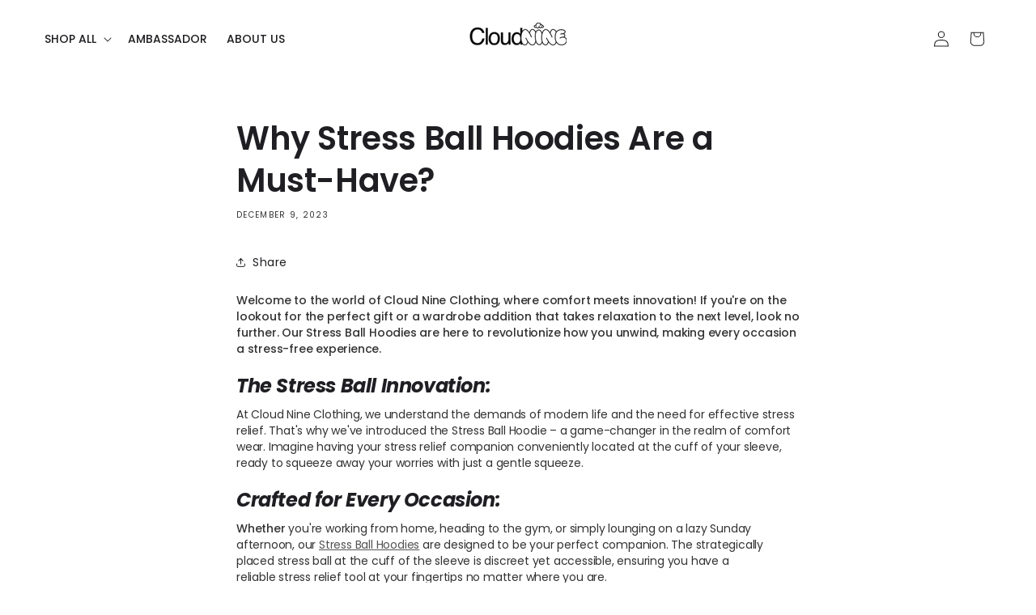

--- FILE ---
content_type: text/css
request_url: https://www.cloudnineclothing.ca/cdn/shop/t/27/assets/bootstrap.min.css?v=64589467981340396861754291653
body_size: 17698
content:
/*!
* Bootstrap v3.3.7 (http://getbootstrap.com)
* Copyright 2011-2016 Twitter, Inc.
* Licensed under MIT (https://github.com/twbs/bootstrap/blob/master/LICENSE)
*//*! normalize.css v3.0.3 | MIT License | github.com/necolas/normalize.css */html{
	font-family: sans-serif;
	-webkit-text-size-adjust: 100%;
	-ms-text-size-adjust: 100%}
body{
	margin: 0}
article,aside,details,figcaption,figure,footer,header,hgroup,main,menu,nav,section,summary{
	display: block}
audio,canvas,progress,video{
	display: inline-block;
	vertical-align: baseline}
audio:not([controls])
{
	display: none;
	height: 0}
[hidden],template{
	display: none}
a{
	background-color: transparent}
a:active,a:hover{
	outline: 0}
abbr[title]{
	border-bottom: 1px dotted}
b,strong{
	font-weight: 700}
dfn{
	font-style: italic}
h1{
	margin: .67em 0;
	font-size: 2em}
mark{
	color: #000;
	background: #ff0}
small{
	font-size: 80%}
sub,sup{
	position: relative;
	font-size: 75%;
	line-height: 0;
	vertical-align: baseline}
sup{
	top: -.5em}
sub{
	bottom: -.25em}
img{
	border: 0}
svg:not(:root)
{
	overflow: hidden}
figure{
	margin: 1em 40px}
hr{
	height: 0;
	-webkit-box-sizing: content-box;
	-moz-box-sizing: content-box;
	box-sizing: content-box}
pre{
	overflow: auto}
code,kbd,pre,samp{
	font-family: monospace,monospace;
	font-size: 1em}
button,input,optgroup,select,textarea{
	margin: 0;
	font: inherit;
	color: inherit}
button{
	overflow: visible}
button,select{
	text-transform: none}
button,html input[type=button],input[type=reset],input[type=submit]{
	-webkit-appearance: button;
	cursor: pointer}
button[disabled],html input[disabled]{
	cursor: default}
button::-moz-focus-inner,input::-moz-focus-inner{
	padding: 0;
	border: 0}
input{
	line-height: normal}
input[type=checkbox],input[type=radio]{
	-webkit-box-sizing: border-box;
	-moz-box-sizing: border-box;
	box-sizing: border-box;
	padding: 0}
input[type=number]::-webkit-inner-spin-button,input[type=number]::-webkit-outer-spin-button{
	height: auto}
input[type=search]{
	-webkit-box-sizing: content-box;
	-moz-box-sizing: content-box;
	box-sizing: content-box;
	-webkit-appearance: textfield}
input[type=search]::-webkit-search-cancel-button,input[type=search]::-webkit-search-decoration{
	-webkit-appearance: none}
fieldset{
	padding: .35em .625em .75em;
	margin: 0 2px;
	border: 1px solid silver}
legend{
	padding: 0;
	border: 0}
textarea{
	overflow: auto}
optgroup{
	font-weight: 700}
table{
	border-spacing: 0;
	border-collapse: collapse}
td,th{
	padding: 0}
/*! Source: https://github.com/h5bp/html5-boilerplate/blob/master/src/css/main.css */@media print{*,:after,:before{
		color: #000!important;
		text-shadow: none!important;
		background: 0 0!important;
		-webkit-box-shadow: none!important;
		box-shadow: none!important}
	a,a:visited{
		text-decoration: underline}
	a[href]:after{
		content: " (" attr(href) ")"}
	abbr[title]:after{
		content: " (" attr(title) ")"}
	a[href^="javascript:"]:after,a[href^="#"]:after{
		content: ""}
	blockquote,pre{
		border: 1px solid #999;
		page-break-inside: avoid}
	thead{
		display: table-header-group}
	img,tr{
		page-break-inside: avoid}
	img{
		max-width: 100%!important}
	h2,h3,p{
		orphans: 3;
		widows: 3}
	h2,h3{
		page-break-after: avoid}
	.navbar{
		display: none}
	.btn>.caret,.dropup>.btn>.caret{
		border-top-color: #000!important}
	.label{
		border: 1px solid #000}
	.table{
		border-collapse: collapse!important}
	.table td,.table th{
		background-color: #fff!important}
	.table-bordered td,.table-bordered th{
		border: 1px solid #ddd!important}
}@font-face{
	font-family: 'Glyphicons Halflings';
	src: url(../fonts/glyphicons-halflings-regular.eot);
	src: url(../fonts/glyphicons-halflings-regular.eot?#iefix) format('embedded-opentype'),url(../fonts/glyphicons-halflings-regular.woff2) format('woff2'),url(../fonts/glyphicons-halflings-regular.woff) format('woff'),url(../fonts/glyphicons-halflings-regular.ttf) format('truetype'),url(../fonts/glyphicons-halflings-regular.svg#glyphicons_halflingsregular) format('svg')}
.glyphicon{
	position: relative;
	top: 1px;
	display: inline-block;
	font-family: 'Glyphicons Halflings';
	font-style: normal;
	font-weight: 400;
	line-height: 1;
	-webkit-font-smoothing: antialiased;
	-moz-osx-font-smoothing: grayscale}
.glyphicon-asterisk:before{
	content: "\002a"}
.glyphicon-plus:before{
	content: "\002b"}
.glyphicon-eur:before,.glyphicon-euro:before{
	content: "\20ac"}
.glyphicon-minus:before{
	content: "\2212"}
.glyphicon-cloud:before{
	content: "\2601"}
.glyphicon-envelope:before{
	content: "\2709"}
.glyphicon-pencil:before{
	content: "\270f"}
.glyphicon-glass:before{
	content: "\e001"}
.glyphicon-music:before{
	content: "\e002"}
.glyphicon-search:before{
	content: "\e003"}
.glyphicon-heart:before{
	content: "\e005"}
.glyphicon-star:before{
	content: "\e006"}
.glyphicon-star-empty:before{
	content: "\e007"}
.glyphicon-user:before{
	content: "\e008"}
.glyphicon-film:before{
	content: "\e009"}
.glyphicon-th-large:before{
	content: "\e010"}
.glyphicon-th:before{
	content: "\e011"}
.glyphicon-th-list:before{
	content: "\e012"}
.glyphicon-ok:before{
	content: "\e013"}
.glyphicon-remove:before{
	content: "\e014"}
.glyphicon-zoom-in:before{
	content: "\e015"}
.glyphicon-zoom-out:before{
	content: "\e016"}
.glyphicon-off:before{
	content: "\e017"}
.glyphicon-signal:before{
	content: "\e018"}
.glyphicon-cog:before{
	content: "\e019"}
.glyphicon-trash:before{
	content: "\e020"}
.glyphicon-home:before{
	content: "\e021"}
.glyphicon-file:before{
	content: "\e022"}
.glyphicon-time:before{
	content: "\e023"}
.glyphicon-road:before{
	content: "\e024"}
.glyphicon-download-alt:before{
	content: "\e025"}
.glyphicon-download:before{
	content: "\e026"}
.glyphicon-upload:before{
	content: "\e027"}
.glyphicon-inbox:before{
	content: "\e028"}
.glyphicon-play-circle:before{
	content: "\e029"}
.glyphicon-repeat:before{
	content: "\e030"}
.glyphicon-refresh:before{
	content: "\e031"}
.glyphicon-list-alt:before{
	content: "\e032"}
.glyphicon-lock:before{
	content: "\e033"}
.glyphicon-flag:before{
	content: "\e034"}
.glyphicon-headphones:before{
	content: "\e035"}
.glyphicon-volume-off:before{
	content: "\e036"}
.glyphicon-volume-down:before{
	content: "\e037"}
.glyphicon-volume-up:before{
	content: "\e038"}
.glyphicon-qrcode:before{
	content: "\e039"}
.glyphicon-barcode:before{
	content: "\e040"}
.glyphicon-tag:before{
	content: "\e041"}
.glyphicon-tags:before{
	content: "\e042"}
.glyphicon-book:before{
	content: "\e043"}
.glyphicon-bookmark:before{
	content: "\e044"}
.glyphicon-print:before{
	content: "\e045"}
.glyphicon-camera:before{
	content: "\e046"}
.glyphicon-font:before{
	content: "\e047"}
.glyphicon-bold:before{
	content: "\e048"}
.glyphicon-italic:before{
	content: "\e049"}
.glyphicon-text-height:before{
	content: "\e050"}
.glyphicon-text-width:before{
	content: "\e051"}
.glyphicon-align-left:before{
	content: "\e052"}
.glyphicon-align-center:before{
	content: "\e053"}
.glyphicon-align-right:before{
	content: "\e054"}
.glyphicon-align-justify:before{
	content: "\e055"}
.glyphicon-list:before{
	content: "\e056"}
.glyphicon-indent-left:before{
	content: "\e057"}
.glyphicon-indent-right:before{
	content: "\e058"}
.glyphicon-facetime-video:before{
	content: "\e059"}
.glyphicon-picture:before{
	content: "\e060"}
.glyphicon-map-marker:before{
	content: "\e062"}
.glyphicon-adjust:before{
	content: "\e063"}
.glyphicon-tint:before{
	content: "\e064"}
.glyphicon-edit:before{
	content: "\e065"}
.glyphicon-share:before{
	content: "\e066"}
.glyphicon-check:before{
	content: "\e067"}
.glyphicon-move:before{
	content: "\e068"}
.glyphicon-step-backward:before{
	content: "\e069"}
.glyphicon-fast-backward:before{
	content: "\e070"}
.glyphicon-backward:before{
	content: "\e071"}
.glyphicon-play:before{
	content: "\e072"}
.glyphicon-pause:before{
	content: "\e073"}
.glyphicon-stop:before{
	content: "\e074"}
.glyphicon-forward:before{
	content: "\e075"}
.glyphicon-fast-forward:before{
	content: "\e076"}
.glyphicon-step-forward:before{
	content: "\e077"}
.glyphicon-eject:before{
	content: "\e078"}
.glyphicon-chevron-left:before{
	content: "\e079"}
.glyphicon-chevron-right:before{
	content: "\e080"}
.glyphicon-plus-sign:before{
	content: "\e081"}
.glyphicon-minus-sign:before{
	content: "\e082"}
.glyphicon-remove-sign:before{
	content: "\e083"}
.glyphicon-ok-sign:before{
	content: "\e084"}
.glyphicon-question-sign:before{
	content: "\e085"}
.glyphicon-info-sign:before{
	content: "\e086"}
.glyphicon-screenshot:before{
	content: "\e087"}
.glyphicon-remove-circle:before{
	content: "\e088"}
.glyphicon-ok-circle:before{
	content: "\e089"}
.glyphicon-ban-circle:before{
	content: "\e090"}
.glyphicon-arrow-left:before{
	content: "\e091"}
.glyphicon-arrow-right:before{
	content: "\e092"}
.glyphicon-arrow-up:before{
	content: "\e093"}
.glyphicon-arrow-down:before{
	content: "\e094"}
.glyphicon-share-alt:before{
	content: "\e095"}
.glyphicon-resize-full:before{
	content: "\e096"}
.glyphicon-resize-small:before{
	content: "\e097"}
.glyphicon-exclamation-sign:before{
	content: "\e101"}
.glyphicon-gift:before{
	content: "\e102"}
.glyphicon-leaf:before{
	content: "\e103"}
.glyphicon-fire:before{
	content: "\e104"}
.glyphicon-eye-open:before{
	content: "\e105"}
.glyphicon-eye-close:before{
	content: "\e106"}
.glyphicon-warning-sign:before{
	content: "\e107"}
.glyphicon-plane:before{
	content: "\e108"}
.glyphicon-calendar:before{
	content: "\e109"}
.glyphicon-random:before{
	content: "\e110"}
.glyphicon-comment:before{
	content: "\e111"}
.glyphicon-magnet:before{
	content: "\e112"}
.glyphicon-chevron-up:before{
	content: "\e113"}
.glyphicon-chevron-down:before{
	content: "\e114"}
.glyphicon-retweet:before{
	content: "\e115"}
.glyphicon-shopping-cart:before{
	content: "\e116"}
.glyphicon-folder-close:before{
	content: "\e117"}
.glyphicon-folder-open:before{
	content: "\e118"}
.glyphicon-resize-vertical:before{
	content: "\e119"}
.glyphicon-resize-horizontal:before{
	content: "\e120"}
.glyphicon-hdd:before{
	content: "\e121"}
.glyphicon-bullhorn:before{
	content: "\e122"}
.glyphicon-bell:before{
	content: "\e123"}
.glyphicon-certificate:before{
	content: "\e124"}
.glyphicon-thumbs-up:before{
	content: "\e125"}
.glyphicon-thumbs-down:before{
	content: "\e126"}
.glyphicon-hand-right:before{
	content: "\e127"}
.glyphicon-hand-left:before{
	content: "\e128"}
.glyphicon-hand-up:before{
	content: "\e129"}
.glyphicon-hand-down:before{
	content: "\e130"}
.glyphicon-circle-arrow-right:before{
	content: "\e131"}
.glyphicon-circle-arrow-left:before{
	content: "\e132"}
.glyphicon-circle-arrow-up:before{
	content: "\e133"}
.glyphicon-circle-arrow-down:before{
	content: "\e134"}
.glyphicon-globe:before{
	content: "\e135"}
.glyphicon-wrench:before{
	content: "\e136"}
.glyphicon-tasks:before{
	content: "\e137"}
.glyphicon-filter:before{
	content: "\e138"}
.glyphicon-briefcase:before{
	content: "\e139"}
.glyphicon-fullscreen:before{
	content: "\e140"}
.glyphicon-dashboard:before{
	content: "\e141"}
.glyphicon-paperclip:before{
	content: "\e142"}
.glyphicon-heart-empty:before{
	content: "\e143"}
.glyphicon-link:before{
	content: "\e144"}
.glyphicon-phone:before{
	content: "\e145"}
.glyphicon-pushpin:before{
	content: "\e146"}
.glyphicon-usd:before{
	content: "\e148"}
.glyphicon-gbp:before{
	content: "\e149"}
.glyphicon-sort:before{
	content: "\e150"}
.glyphicon-sort-by-alphabet:before{
	content: "\e151"}
.glyphicon-sort-by-alphabet-alt:before{
	content: "\e152"}
.glyphicon-sort-by-order:before{
	content: "\e153"}
.glyphicon-sort-by-order-alt:before{
	content: "\e154"}
.glyphicon-sort-by-attributes:before{
	content: "\e155"}
.glyphicon-sort-by-attributes-alt:before{
	content: "\e156"}
.glyphicon-unchecked:before{
	content: "\e157"}
.glyphicon-expand:before{
	content: "\e158"}
.glyphicon-collapse-down:before{
	content: "\e159"}
.glyphicon-collapse-up:before{
	content: "\e160"}
.glyphicon-log-in:before{
	content: "\e161"}
.glyphicon-flash:before{
	content: "\e162"}
.glyphicon-log-out:before{
	content: "\e163"}
.glyphicon-new-window:before{
	content: "\e164"}
.glyphicon-record:before{
	content: "\e165"}
.glyphicon-save:before{
	content: "\e166"}
.glyphicon-open:before{
	content: "\e167"}
.glyphicon-saved:before{
	content: "\e168"}
.glyphicon-import:before{
	content: "\e169"}
.glyphicon-export:before{
	content: "\e170"}
.glyphicon-send:before{
	content: "\e171"}
.glyphicon-floppy-disk:before{
	content: "\e172"}
.glyphicon-floppy-saved:before{
	content: "\e173"}
.glyphicon-floppy-remove:before{
	content: "\e174"}
.glyphicon-floppy-save:before{
	content: "\e175"}
.glyphicon-floppy-open:before{
	content: "\e176"}
.glyphicon-credit-card:before{
	content: "\e177"}
.glyphicon-transfer:before{
	content: "\e178"}
.glyphicon-cutlery:before{
	content: "\e179"}
.glyphicon-header:before{
	content: "\e180"}
.glyphicon-compressed:before{
	content: "\e181"}
.glyphicon-earphone:before{
	content: "\e182"}
.glyphicon-phone-alt:before{
	content: "\e183"}
.glyphicon-tower:before{
	content: "\e184"}
.glyphicon-stats:before{
	content: "\e185"}
.glyphicon-sd-video:before{
	content: "\e186"}
.glyphicon-hd-video:before{
	content: "\e187"}
.glyphicon-subtitles:before{
	content: "\e188"}
.glyphicon-sound-stereo:before{
	content: "\e189"}
.glyphicon-sound-dolby:before{
	content: "\e190"}
.glyphicon-sound-5-1:before{
	content: "\e191"}
.glyphicon-sound-6-1:before{
	content: "\e192"}
.glyphicon-sound-7-1:before{
	content: "\e193"}
.glyphicon-copyright-mark:before{
	content: "\e194"}
.glyphicon-registration-mark:before{
	content: "\e195"}
.glyphicon-cloud-download:before{
	content: "\e197"}
.glyphicon-cloud-upload:before{
	content: "\e198"}
.glyphicon-tree-conifer:before{
	content: "\e199"}
.glyphicon-tree-deciduous:before{
	content: "\e200"}
.glyphicon-cd:before{
	content: "\e201"}
.glyphicon-save-file:before{
	content: "\e202"}
.glyphicon-open-file:before{
	content: "\e203"}
.glyphicon-level-up:before{
	content: "\e204"}
.glyphicon-copy:before{
	content: "\e205"}
.glyphicon-paste:before{
	content: "\e206"}
.glyphicon-alert:before{
	content: "\e209"}
.glyphicon-equalizer:before{
	content: "\e210"}
.glyphicon-king:before{
	content: "\e211"}
.glyphicon-queen:before{
	content: "\e212"}
.glyphicon-pawn:before{
	content: "\e213"}
.glyphicon-bishop:before{
	content: "\e214"}
.glyphicon-knight:before{
	content: "\e215"}
.glyphicon-baby-formula:before{
	content: "\e216"}
.glyphicon-tent:before{
	content: "\26fa"}
.glyphicon-blackboard:before{
	content: "\e218"}
.glyphicon-bed:before{
	content: "\e219"}
.glyphicon-apple:before{
	content: "\f8ff"}
.glyphicon-erase:before{
	content: "\e221"}
.glyphicon-hourglass:before{
	content: "\231b"}
.glyphicon-lamp:before{
	content: "\e223"}
.glyphicon-duplicate:before{
	content: "\e224"}
.glyphicon-piggy-bank:before{
	content: "\e225"}
.glyphicon-scissors:before{
	content: "\e226"}
.glyphicon-bitcoin:before{
	content: "\e227"}
.glyphicon-btc:before{
	content: "\e227"}
.glyphicon-xbt:before{
	content: "\e227"}
.glyphicon-yen:before{
	content: "\00a5"}
.glyphicon-jpy:before{
	content: "\00a5"}
.glyphicon-ruble:before{
	content: "\20bd"}
.glyphicon-rub:before{
	content: "\20bd"}
.glyphicon-scale:before{
	content: "\e230"}
.glyphicon-ice-lolly:before{
	content: "\e231"}
.glyphicon-ice-lolly-tasted:before{
	content: "\e232"}
.glyphicon-education:before{
	content: "\e233"}
.glyphicon-option-horizontal:before{
	content: "\e234"}
.glyphicon-option-vertical:before{
	content: "\e235"}
.glyphicon-menu-hamburger:before{
	content: "\e236"}
.glyphicon-modal-window:before{
	content: "\e237"}
.glyphicon-oil:before{
	content: "\e238"}
.glyphicon-grain:before{
	content: "\e239"}
.glyphicon-sunglasses:before{
	content: "\e240"}
.glyphicon-text-size:before{
	content: "\e241"}
.glyphicon-text-color:before{
	content: "\e242"}
.glyphicon-text-background:before{
	content: "\e243"}
.glyphicon-object-align-top:before{
	content: "\e244"}
.glyphicon-object-align-bottom:before{
	content: "\e245"}
.glyphicon-object-align-horizontal:before{
	content: "\e246"}
.glyphicon-object-align-left:before{
	content: "\e247"}
.glyphicon-object-align-vertical:before{
	content: "\e248"}
.glyphicon-object-align-right:before{
	content: "\e249"}
.glyphicon-triangle-right:before{
	content: "\e250"}
.glyphicon-triangle-left:before{
	content: "\e251"}
.glyphicon-triangle-bottom:before{
	content: "\e252"}
.glyphicon-triangle-top:before{
	content: "\e253"}
.glyphicon-console:before{
	content: "\e254"}
.glyphicon-superscript:before{
	content: "\e255"}
.glyphicon-subscript:before{
	content: "\e256"}
.glyphicon-menu-left:before{
	content: "\e257"}
.glyphicon-menu-right:before{
	content: "\e258"}
.glyphicon-menu-down:before{
	content: "\e259"}
.glyphicon-menu-up:before{
	content: "\e260"}
*{
	-webkit-box-sizing: border-box;
	-moz-box-sizing: border-box;
	box-sizing: border-box}
:after,:before{
	-webkit-box-sizing: border-box;
	-moz-box-sizing: border-box;
	box-sizing: border-box}
html{
	font-size: 10px;
	-webkit-tap-highlight-color: rgba(0,0,0,0)}
body{
	font-family: "Helvetica Neue",Helvetica,Arial,sans-serif;
	font-size: 14px;
	line-height: 1.42857143;
	color: #333;
	background-color: #fff}
button,input,select,textarea{
	font-family: inherit;
	font-size: inherit;
	line-height: inherit}
a{
	color: #337ab7;
	text-decoration: none}
a:focus,a:hover{
	color: #23527c;
	text-decoration: underline}
a:focus{
	outline: 5px auto -webkit-focus-ring-color;
	outline-offset: -2px}
figure{
	margin: 0}
img{
	vertical-align: middle}
.carousel-inner>.item>a>img,.carousel-inner>.item>img,.img-responsive,.thumbnail a>img,.thumbnail>img{
	display: block;
	max-width: 100%;
	height: auto}
.img-rounded{
	border-radius: 6px}
.img-thumbnail{
	display: inline-block;
	max-width: 100%;
	height: auto;
	padding: 4px;
	line-height: 1.42857143;
	background-color: #fff;
	border: 1px solid #ddd;
	border-radius: 4px;
	-webkit-transition: all .2s ease-in-out;
	-o-transition: all .2s ease-in-out;
	transition: all .2s ease-in-out}
.img-circle{
	border-radius: 50%}
hr{
	margin-top: 20px;
	margin-bottom: 20px;
	border: 0;
	border-top: 1px solid #eee}
.sr-only{
	position: absolute;
	width: 1px;
	height: 1px;
	padding: 0;
	margin: -1px;
	overflow: hidden;
	clip: rect(0,0,0,0);
	border: 0}
.sr-only-focusable:active,.sr-only-focusable:focus{
	position: static;
	width: auto;
	height: auto;
	margin: 0;
	overflow: visible;
	clip: auto}
[role=button]{
	cursor: pointer}
.h1,.h2,.h3,.h4,.h5,.h6,h1,h2,h3,h4,h5,h6{
	font-family: inherit;
	font-weight: 500;
	line-height: 1.1;
	color: inherit}
.h1 .small,.h1 small,.h2 .small,.h2 small,.h3 .small,.h3 small,.h4 .small,.h4 small,.h5 .small,.h5 small,.h6 .small,.h6 small,h1 .small,h1 small,h2 .small,h2 small,h3 .small,h3 small,h4 .small,h4 small,h5 .small,h5 small,h6 .small,h6 small{
	font-weight: 400;
	line-height: 1;
	color: #777}
.h1,.h2,.h3,h1,h2,h3{
	margin-top: 20px;
	margin-bottom: 10px}
.h1 .small,.h1 small,.h2 .small,.h2 small,.h3 .small,.h3 small,h1 .small,h1 small,h2 .small,h2 small,h3 .small,h3 small{
	font-size: 65%}
.h4,.h5,.h6,h4,h5,h6{
	margin-top: 10px;
	margin-bottom: 10px}
.h4 .small,.h4 small,.h5 .small,.h5 small,.h6 .small,.h6 small,h4 .small,h4 small,h5 .small,h5 small,h6 .small,h6 small{
	font-size: 75%}
.h1,h1{
	font-size: 36px}
.h2,h2{
	font-size: 30px}
.h3,h3{
	font-size: 24px}
.h4,h4{
	font-size: 18px}
.h5,h5{
	font-size: 14px}
.h6,h6{
	font-size: 12px}
p{
	margin: 0 0 10px}
.lead{
	margin-bottom: 20px;
	font-size: 16px;
	font-weight: 300;
	line-height: 1.4}
@media (min-width:768px){.lead{
		font-size: 21px}
}.small,small{
	font-size: 85%}
.mark,mark{
	padding: .2em;
	background-color: #fcf8e3}
.text-left{
	text-align: left}
.text-right{
	text-align: right}
.text-center{
	text-align: center}
.text-justify{
	text-align: justify}
.text-nowrap{
	white-space: nowrap}
.text-lowercase{
	text-transform: lowercase}
.text-uppercase{
	text-transform: uppercase}
.text-capitalize{
	text-transform: capitalize}
.text-muted{
	color: #777}
.text-primary{
	color: #337ab7}
a.text-primary:focus,a.text-primary:hover{
	color: #286090}
.text-success{
	color: #3c763d}
a.text-success:focus,a.text-success:hover{
	color: #2b542c}
.text-info{
	color: #31708f}
a.text-info:focus,a.text-info:hover{
	color: #245269}
.text-warning{
	color: #8a6d3b}
a.text-warning:focus,a.text-warning:hover{
	color: #66512c}
.text-danger{
	color: #a94442}
a.text-danger:focus,a.text-danger:hover{
	color: #843534}
.bg-primary{
	color: #fff;
	background-color: #337ab7}
a.bg-primary:focus,a.bg-primary:hover{
	background-color: #286090}
.bg-success{
	background-color: #dff0d8}
a.bg-success:focus,a.bg-success:hover{
	background-color: #c1e2b3}
.bg-info{
	background-color: #d9edf7}
a.bg-info:focus,a.bg-info:hover{
	background-color: #afd9ee}
.bg-warning{
	background-color: #fcf8e3}
a.bg-warning:focus,a.bg-warning:hover{
	background-color: #f7ecb5}
.bg-danger{
	background-color: #f2dede}
a.bg-danger:focus,a.bg-danger:hover{
	background-color: #e4b9b9}
.page-header{
	padding-bottom: 9px;
	margin: 40px 0 20px;
	border-bottom: 1px solid #eee}
ol,ul{
	margin-top: 0;
	margin-bottom: 10px}
ol ol,ol ul,ul ol,ul ul{
	margin-bottom: 0}
.list-unstyled{
	padding-left: 0;
	list-style: none}
.list-inline{
	padding-left: 0;
	margin-left: -5px;
	list-style: none}
.list-inline>li{
	display: inline-block;
	padding-right: 5px;
	padding-left: 5px}
dl{
	margin-top: 0;
	margin-bottom: 20px}
dd,dt{
	line-height: 1.42857143}
dt{
	font-weight: 700}
dd{
	margin-left: 0}
@media (min-width:768px){.dl-horizontal dt{
		float: left;
		width: 160px;
		overflow: hidden;
		clear: left;
		text-align: right;
		text-overflow: ellipsis;
		white-space: nowrap}
	.dl-horizontal dd{
		margin-left: 180px}
}abbr[data-original-title],abbr[title]{
	cursor: help;
	border-bottom: 1px dotted #777}
.initialism{
	font-size: 90%;
	text-transform: uppercase}
blockquote{
	padding: 10px 20px;
	margin: 0 0 20px;
	font-size: 17.5px;
	border-left: 5px solid #eee}
blockquote ol:last-child,blockquote p:last-child,blockquote ul:last-child{
	margin-bottom: 0}
blockquote .small,blockquote footer,blockquote small{
	display: block;
	font-size: 80%;
	line-height: 1.42857143;
	color: #777}
blockquote .small:before,blockquote footer:before,blockquote small:before{
	content: '\2014 \00A0'}
.blockquote-reverse,blockquote.pull-right{
	padding-right: 15px;
	padding-left: 0;
	text-align: right;
	border-right: 5px solid #eee;
	border-left: 0}
.blockquote-reverse .small:before,.blockquote-reverse footer:before,.blockquote-reverse small:before,blockquote.pull-right .small:before,blockquote.pull-right footer:before,blockquote.pull-right small:before{
	content: ''}
.blockquote-reverse .small:after,.blockquote-reverse footer:after,.blockquote-reverse small:after,blockquote.pull-right .small:after,blockquote.pull-right footer:after,blockquote.pull-right small:after{
	content: '\00A0 \2014'}
address{
	margin-bottom: 20px;
	font-style: normal;
	line-height: 1.42857143}
code,kbd,pre,samp{
	font-family: Menlo,Monaco,Consolas,"Courier New",monospace}
code{
	padding: 2px 4px;
	font-size: 90%;
	color: #c7254e;
	background-color: #f9f2f4;
	border-radius: 4px}
kbd{
	padding: 2px 4px;
	font-size: 90%;
	color: #fff;
	background-color: #333;
	border-radius: 3px;
	-webkit-box-shadow: inset 0 -1px 0 rgba(0,0,0,.25);
	box-shadow: inset 0 -1px 0 rgba(0,0,0,.25)}
kbd kbd{
	padding: 0;
	font-size: 100%;
	font-weight: 700;
	-webkit-box-shadow: none;
	box-shadow: none}
pre{
	display: block;
	padding: 9.5px;
	margin: 0 0 10px;
	font-size: 13px;
	line-height: 1.42857143;
	color: #333;
	word-break: break-all;
	word-wrap: break-word;
	background-color: #f5f5f5;
	border: 1px solid #ccc;
	border-radius: 4px}
pre code{
	padding: 0;
	font-size: inherit;
	color: inherit;
	white-space: pre-wrap;
	background-color: transparent;
	border-radius: 0}
.pre-scrollable{
	max-height: 340px;
	overflow-y: scroll}
.container{
	padding-right: 15px;
	padding-left: 15px;
	margin-right: auto;
	margin-left: auto}
@media (min-width:768px){.container{
		width: 750px}
}@media (min-width:992px){.container{
		width: 970px}
}@media (min-width:1200px){.container{
		width: 1170px}
}.container-fluid{
	padding-right: 15px;
	padding-left: 15px;
	margin-right: auto;
	margin-left: auto}
.row{
	margin-right: -15px;
	margin-left: -15px}
.col-lg-1,.col-lg-10,.col-lg-11,.col-lg-12,.col-lg-2,.col-lg-3,.col-lg-4,.col-lg-5,.col-lg-6,.col-lg-7,.col-lg-8,.col-lg-9,.col-md-1,.col-md-10,.col-md-11,.col-md-12,.col-md-2,.col-md-3,.col-md-4,.col-md-5,.col-md-6,.col-md-7,.col-md-8,.col-md-9,.col-sm-1,.col-sm-10,.col-sm-11,.col-sm-12,.col-sm-2,.col-sm-3,.col-sm-4,.col-sm-5,.col-sm-6,.col-sm-7,.col-sm-8,.col-sm-9,.col-xs-1,.col-xs-10,.col-xs-11,.col-xs-12,.col-xs-2,.col-xs-3,.col-xs-4,.col-xs-5,.col-xs-6,.col-xs-7,.col-xs-8,.col-xs-9{
	position: relative;
	min-height: 1px;
	padding-right: 15px;
	padding-left: 15px}
.col-xs-1,.col-xs-10,.col-xs-11,.col-xs-12,.col-xs-2,.col-xs-3,.col-xs-4,.col-xs-5,.col-xs-6,.col-xs-7,.col-xs-8,.col-xs-9{
	float: left}
.col-xs-12{
	width: 100%}
.col-xs-11{
	width: 91.66666667%}
.col-xs-10{
	width: 83.33333333%}
.col-xs-9{
	width: 75%}
.col-xs-8{
	width: 66.66666667%}
.col-xs-7{
	width: 58.33333333%}
.col-xs-6{
	width: 50%}
.col-xs-5{
	width: 41.66666667%}
.col-xs-4{
	width: 33.33333333%}
.col-xs-3{
	width: 25%}
.col-xs-2{
	width: 16.66666667%}
.col-xs-1{
	width: 8.33333333%}
.col-xs-pull-12{
	right: 100%}
.col-xs-pull-11{
	right: 91.66666667%}
.col-xs-pull-10{
	right: 83.33333333%}
.col-xs-pull-9{
	right: 75%}
.col-xs-pull-8{
	right: 66.66666667%}
.col-xs-pull-7{
	right: 58.33333333%}
.col-xs-pull-6{
	right: 50%}
.col-xs-pull-5{
	right: 41.66666667%}
.col-xs-pull-4{
	right: 33.33333333%}
.col-xs-pull-3{
	right: 25%}
.col-xs-pull-2{
	right: 16.66666667%}
.col-xs-pull-1{
	right: 8.33333333%}
.col-xs-pull-0{
	right: auto}
.col-xs-push-12{
	left: 100%}
.col-xs-push-11{
	left: 91.66666667%}
.col-xs-push-10{
	left: 83.33333333%}
.col-xs-push-9{
	left: 75%}
.col-xs-push-8{
	left: 66.66666667%}
.col-xs-push-7{
	left: 58.33333333%}
.col-xs-push-6{
	left: 50%}
.col-xs-push-5{
	left: 41.66666667%}
.col-xs-push-4{
	left: 33.33333333%}
.col-xs-push-3{
	left: 25%}
.col-xs-push-2{
	left: 16.66666667%}
.col-xs-push-1{
	left: 8.33333333%}
.col-xs-push-0{
	left: auto}
.col-xs-offset-12{
	margin-left: 100%}
.col-xs-offset-11{
	margin-left: 91.66666667%}
.col-xs-offset-10{
	margin-left: 83.33333333%}
.col-xs-offset-9{
	margin-left: 75%}
.col-xs-offset-8{
	margin-left: 66.66666667%}
.col-xs-offset-7{
	margin-left: 58.33333333%}
.col-xs-offset-6{
	margin-left: 50%}
.col-xs-offset-5{
	margin-left: 41.66666667%}
.col-xs-offset-4{
	margin-left: 33.33333333%}
.col-xs-offset-3{
	margin-left: 25%}
.col-xs-offset-2{
	margin-left: 16.66666667%}
.col-xs-offset-1{
	margin-left: 8.33333333%}
.col-xs-offset-0{
	margin-left: 0}
@media (min-width:768px){.col-sm-1,.col-sm-10,.col-sm-11,.col-sm-12,.col-sm-2,.col-sm-3,.col-sm-4,.col-sm-5,.col-sm-6,.col-sm-7,.col-sm-8,.col-sm-9{
		float: left}
	.col-sm-12{
		width: 100%}
	.col-sm-11{
		width: 91.66666667%}
	.col-sm-10{
		width: 83.33333333%}
	.col-sm-9{
		width: 75%}
	.col-sm-8{
		width: 66.66666667%}
	.col-sm-7{
		width: 58.33333333%}
	.col-sm-6{
		width: 50%}
	.col-sm-5{
		width: 41.66666667%}
	.col-sm-4{
		width: 33.33333333%}
	.col-sm-3{
		width: 25%}
	.col-sm-2{
		width: 16.66666667%}
	.col-sm-1{
		width: 8.33333333%}
	.col-sm-pull-12{
		right: 100%}
	.col-sm-pull-11{
		right: 91.66666667%}
	.col-sm-pull-10{
		right: 83.33333333%}
	.col-sm-pull-9{
		right: 75%}
	.col-sm-pull-8{
		right: 66.66666667%}
	.col-sm-pull-7{
		right: 58.33333333%}
	.col-sm-pull-6{
		right: 50%}
	.col-sm-pull-5{
		right: 41.66666667%}
	.col-sm-pull-4{
		right: 33.33333333%}
	.col-sm-pull-3{
		right: 25%}
	.col-sm-pull-2{
		right: 16.66666667%}
	.col-sm-pull-1{
		right: 8.33333333%}
	.col-sm-pull-0{
		right: auto}
	.col-sm-push-12{
		left: 100%}
	.col-sm-push-11{
		left: 91.66666667%}
	.col-sm-push-10{
		left: 83.33333333%}
	.col-sm-push-9{
		left: 75%}
	.col-sm-push-8{
		left: 66.66666667%}
	.col-sm-push-7{
		left: 58.33333333%}
	.col-sm-push-6{
		left: 50%}
	.col-sm-push-5{
		left: 41.66666667%}
	.col-sm-push-4{
		left: 33.33333333%}
	.col-sm-push-3{
		left: 25%}
	.col-sm-push-2{
		left: 16.66666667%}
	.col-sm-push-1{
		left: 8.33333333%}
	.col-sm-push-0{
		left: auto}
	.col-sm-offset-12{
		margin-left: 100%}
	.col-sm-offset-11{
		margin-left: 91.66666667%}
	.col-sm-offset-10{
		margin-left: 83.33333333%}
	.col-sm-offset-9{
		margin-left: 75%}
	.col-sm-offset-8{
		margin-left: 66.66666667%}
	.col-sm-offset-7{
		margin-left: 58.33333333%}
	.col-sm-offset-6{
		margin-left: 50%}
	.col-sm-offset-5{
		margin-left: 41.66666667%}
	.col-sm-offset-4{
		margin-left: 33.33333333%}
	.col-sm-offset-3{
		margin-left: 25%}
	.col-sm-offset-2{
		margin-left: 16.66666667%}
	.col-sm-offset-1{
		margin-left: 8.33333333%}
	.col-sm-offset-0{
		margin-left: 0}
}@media (min-width:992px){.col-md-1,.col-md-10,.col-md-11,.col-md-12,.col-md-2,.col-md-3,.col-md-4,.col-md-5,.col-md-6,.col-md-7,.col-md-8,.col-md-9{
		float: left}
	.col-md-12{
		width: 100%}
	.col-md-11{
		width: 91.66666667%}
	.col-md-10{
		width: 83.33333333%}
	.col-md-9{
		width: 75%}
	.col-md-8{
		width: 66.66666667%}
	.col-md-7{
		width: 58.33333333%}
	.col-md-6{
		width: 50%}
	.col-md-5{
		width: 41.66666667%}
	.col-md-4{
		width: 33.33333333%}
	.col-md-3{
		width: 25%}
	.col-md-2{
		width: 16.66666667%}
	.col-md-1{
		width: 8.33333333%}
	.col-md-pull-12{
		right: 100%}
	.col-md-pull-11{
		right: 91.66666667%}
	.col-md-pull-10{
		right: 83.33333333%}
	.col-md-pull-9{
		right: 75%}
	.col-md-pull-8{
		right: 66.66666667%}
	.col-md-pull-7{
		right: 58.33333333%}
	.col-md-pull-6{
		right: 50%}
	.col-md-pull-5{
		right: 41.66666667%}
	.col-md-pull-4{
		right: 33.33333333%}
	.col-md-pull-3{
		right: 25%}
	.col-md-pull-2{
		right: 16.66666667%}
	.col-md-pull-1{
		right: 8.33333333%}
	.col-md-pull-0{
		right: auto}
	.col-md-push-12{
		left: 100%}
	.col-md-push-11{
		left: 91.66666667%}
	.col-md-push-10{
		left: 83.33333333%}
	.col-md-push-9{
		left: 75%}
	.col-md-push-8{
		left: 66.66666667%}
	.col-md-push-7{
		left: 58.33333333%}
	.col-md-push-6{
		left: 50%}
	.col-md-push-5{
		left: 41.66666667%}
	.col-md-push-4{
		left: 33.33333333%}
	.col-md-push-3{
		left: 25%}
	.col-md-push-2{
		left: 16.66666667%}
	.col-md-push-1{
		left: 8.33333333%}
	.col-md-push-0{
		left: auto}
	.col-md-offset-12{
		margin-left: 100%}
	.col-md-offset-11{
		margin-left: 91.66666667%}
	.col-md-offset-10{
		margin-left: 83.33333333%}
	.col-md-offset-9{
		margin-left: 75%}
	.col-md-offset-8{
		margin-left: 66.66666667%}
	.col-md-offset-7{
		margin-left: 58.33333333%}
	.col-md-offset-6{
		margin-left: 50%}
	.col-md-offset-5{
		margin-left: 41.66666667%}
	.col-md-offset-4{
		margin-left: 33.33333333%}
	.col-md-offset-3{
		margin-left: 25%}
	.col-md-offset-2{
		margin-left: 16.66666667%}
	.col-md-offset-1{
		margin-left: 8.33333333%}
	.col-md-offset-0{
		margin-left: 0}
}@media (min-width:1200px){.col-lg-1,.col-lg-10,.col-lg-11,.col-lg-12,.col-lg-2,.col-lg-3,.col-lg-4,.col-lg-5,.col-lg-6,.col-lg-7,.col-lg-8,.col-lg-9{
		float: left}
	.col-lg-12{
		width: 100%}
	.col-lg-11{
		width: 91.66666667%}
	.col-lg-10{
		width: 83.33333333%}
	.col-lg-9{
		width: 75%}
	.col-lg-8{
		width: 66.66666667%}
	.col-lg-7{
		width: 58.33333333%}
	.col-lg-6{
		width: 50%}
	.col-lg-5{
		width: 41.66666667%}
	.col-lg-4{
		width: 33.33333333%}
	.col-lg-3{
		width: 25%}
	.col-lg-2{
		width: 16.66666667%}
	.col-lg-1{
		width: 8.33333333%}
	.col-lg-pull-12{
		right: 100%}
	.col-lg-pull-11{
		right: 91.66666667%}
	.col-lg-pull-10{
		right: 83.33333333%}
	.col-lg-pull-9{
		right: 75%}
	.col-lg-pull-8{
		right: 66.66666667%}
	.col-lg-pull-7{
		right: 58.33333333%}
	.col-lg-pull-6{
		right: 50%}
	.col-lg-pull-5{
		right: 41.66666667%}
	.col-lg-pull-4{
		right: 33.33333333%}
	.col-lg-pull-3{
		right: 25%}
	.col-lg-pull-2{
		right: 16.66666667%}
	.col-lg-pull-1{
		right: 8.33333333%}
	.col-lg-pull-0{
		right: auto}
	.col-lg-push-12{
		left: 100%}
	.col-lg-push-11{
		left: 91.66666667%}
	.col-lg-push-10{
		left: 83.33333333%}
	.col-lg-push-9{
		left: 75%}
	.col-lg-push-8{
		left: 66.66666667%}
	.col-lg-push-7{
		left: 58.33333333%}
	.col-lg-push-6{
		left: 50%}
	.col-lg-push-5{
		left: 41.66666667%}
	.col-lg-push-4{
		left: 33.33333333%}
	.col-lg-push-3{
		left: 25%}
	.col-lg-push-2{
		left: 16.66666667%}
	.col-lg-push-1{
		left: 8.33333333%}
	.col-lg-push-0{
		left: auto}
	.col-lg-offset-12{
		margin-left: 100%}
	.col-lg-offset-11{
		margin-left: 91.66666667%}
	.col-lg-offset-10{
		margin-left: 83.33333333%}
	.col-lg-offset-9{
		margin-left: 75%}
	.col-lg-offset-8{
		margin-left: 66.66666667%}
	.col-lg-offset-7{
		margin-left: 58.33333333%}
	.col-lg-offset-6{
		margin-left: 50%}
	.col-lg-offset-5{
		margin-left: 41.66666667%}
	.col-lg-offset-4{
		margin-left: 33.33333333%}
	.col-lg-offset-3{
		margin-left: 25%}
	.col-lg-offset-2{
		margin-left: 16.66666667%}
	.col-lg-offset-1{
		margin-left: 8.33333333%}
	.col-lg-offset-0{
		margin-left: 0}
}table{
	background-color: transparent}
caption{
	padding-top: 8px;
	padding-bottom: 8px;
	color: #777;
	text-align: left}
th{
	text-align: left}
.table{
	width: 100%;
	max-width: 100%;
	margin-bottom: 20px}
.table>tbody>tr>td,.table>tbody>tr>th,.table>tfoot>tr>td,.table>tfoot>tr>th,.table>thead>tr>td,.table>thead>tr>th{
	padding: 8px;
	line-height: 1.42857143;
	vertical-align: top;
	border-top: 1px solid #ddd}
.table>thead>tr>th{
	vertical-align: bottom;
	border-bottom: 2px solid #ddd}
.table>caption+thead>tr:first-child>td,.table>caption+thead>tr:first-child>th,.table>colgroup+thead>tr:first-child>td,.table>colgroup+thead>tr:first-child>th,.table>thead:first-child>tr:first-child>td,.table>thead:first-child>tr:first-child>th{
	border-top: 0}
.table>tbody+tbody{
	border-top: 2px solid #ddd}
.table .table{
	background-color: #fff}
.table-condensed>tbody>tr>td,.table-condensed>tbody>tr>th,.table-condensed>tfoot>tr>td,.table-condensed>tfoot>tr>th,.table-condensed>thead>tr>td,.table-condensed>thead>tr>th{
	padding: 5px}
.table-bordered{
	border: 1px solid #ddd}
.table-bordered>tbody>tr>td,.table-bordered>tbody>tr>th,.table-bordered>tfoot>tr>td,.table-bordered>tfoot>tr>th,.table-bordered>thead>tr>td,.table-bordered>thead>tr>th{
	border: 1px solid #ddd}
.table-bordered>thead>tr>td,.table-bordered>thead>tr>th{
	border-bottom-width: 2px}
.table-striped>tbody>tr:nth-of-type(odd){
	background-color: #f9f9f9}
.table-hover>tbody>tr:hover{
	background-color: #f5f5f5}
table col[class*=col-]{
	position: static;
	display: table-column;
	float: none}
table td[class*=col-],table th[class*=col-]{
	position: static;
	display: table-cell;
	float: none}
.table>tbody>tr.active>td,.table>tbody>tr.active>th,.table>tbody>tr>td.active,.table>tbody>tr>th.active,.table>tfoot>tr.active>td,.table>tfoot>tr.active>th,.table>tfoot>tr>td.active,.table>tfoot>tr>th.active,.table>thead>tr.active>td,.table>thead>tr.active>th,.table>thead>tr>td.active,.table>thead>tr>th.active{
	background-color: #f5f5f5}
.table-hover>tbody>tr.active:hover>td,.table-hover>tbody>tr.active:hover>th,.table-hover>tbody>tr:hover>.active,.table-hover>tbody>tr>td.active:hover,.table-hover>tbody>tr>th.active:hover{
	background-color: #e8e8e8}
.table>tbody>tr.success>td,.table>tbody>tr.success>th,.table>tbody>tr>td.success,.table>tbody>tr>th.success,.table>tfoot>tr.success>td,.table>tfoot>tr.success>th,.table>tfoot>tr>td.success,.table>tfoot>tr>th.success,.table>thead>tr.success>td,.table>thead>tr.success>th,.table>thead>tr>td.success,.table>thead>tr>th.success{
	background-color: #dff0d8}
.table-hover>tbody>tr.success:hover>td,.table-hover>tbody>tr.success:hover>th,.table-hover>tbody>tr:hover>.success,.table-hover>tbody>tr>td.success:hover,.table-hover>tbody>tr>th.success:hover{
	background-color: #d0e9c6}
.table>tbody>tr.info>td,.table>tbody>tr.info>th,.table>tbody>tr>td.info,.table>tbody>tr>th.info,.table>tfoot>tr.info>td,.table>tfoot>tr.info>th,.table>tfoot>tr>td.info,.table>tfoot>tr>th.info,.table>thead>tr.info>td,.table>thead>tr.info>th,.table>thead>tr>td.info,.table>thead>tr>th.info{
	background-color: #d9edf7}
.table-hover>tbody>tr.info:hover>td,.table-hover>tbody>tr.info:hover>th,.table-hover>tbody>tr:hover>.info,.table-hover>tbody>tr>td.info:hover,.table-hover>tbody>tr>th.info:hover{
	background-color: #c4e3f3}
.table>tbody>tr.warning>td,.table>tbody>tr.warning>th,.table>tbody>tr>td.warning,.table>tbody>tr>th.warning,.table>tfoot>tr.warning>td,.table>tfoot>tr.warning>th,.table>tfoot>tr>td.warning,.table>tfoot>tr>th.warning,.table>thead>tr.warning>td,.table>thead>tr.warning>th,.table>thead>tr>td.warning,.table>thead>tr>th.warning{
	background-color: #fcf8e3}
.table-hover>tbody>tr.warning:hover>td,.table-hover>tbody>tr.warning:hover>th,.table-hover>tbody>tr:hover>.warning,.table-hover>tbody>tr>td.warning:hover,.table-hover>tbody>tr>th.warning:hover{
	background-color: #faf2cc}
.table>tbody>tr.danger>td,.table>tbody>tr.danger>th,.table>tbody>tr>td.danger,.table>tbody>tr>th.danger,.table>tfoot>tr.danger>td,.table>tfoot>tr.danger>th,.table>tfoot>tr>td.danger,.table>tfoot>tr>th.danger,.table>thead>tr.danger>td,.table>thead>tr.danger>th,.table>thead>tr>td.danger,.table>thead>tr>th.danger{
	background-color: #f2dede}
.table-hover>tbody>tr.danger:hover>td,.table-hover>tbody>tr.danger:hover>th,.table-hover>tbody>tr:hover>.danger,.table-hover>tbody>tr>td.danger:hover,.table-hover>tbody>tr>th.danger:hover{
	background-color: #ebcccc}
.table-responsive{
	min-height: .01%;
	overflow-x: auto}
@media screen and (max-width:767px){.table-responsive{
		width: 100%;
		margin-bottom: 15px;
		overflow-y: hidden;
		-ms-overflow-style: -ms-autohiding-scrollbar;
		border: 1px solid #ddd}
	.table-responsive>.table{
		margin-bottom: 0}
	.table-responsive>.table>tbody>tr>td,.table-responsive>.table>tbody>tr>th,.table-responsive>.table>tfoot>tr>td,.table-responsive>.table>tfoot>tr>th,.table-responsive>.table>thead>tr>td,.table-responsive>.table>thead>tr>th{
		white-space: nowrap}
	.table-responsive>.table-bordered{
		border: 0}
	.table-responsive>.table-bordered>tbody>tr>td:first-child,.table-responsive>.table-bordered>tbody>tr>th:first-child,.table-responsive>.table-bordered>tfoot>tr>td:first-child,.table-responsive>.table-bordered>tfoot>tr>th:first-child,.table-responsive>.table-bordered>thead>tr>td:first-child,.table-responsive>.table-bordered>thead>tr>th:first-child{
		border-left: 0}
	.table-responsive>.table-bordered>tbody>tr>td:last-child,.table-responsive>.table-bordered>tbody>tr>th:last-child,.table-responsive>.table-bordered>tfoot>tr>td:last-child,.table-responsive>.table-bordered>tfoot>tr>th:last-child,.table-responsive>.table-bordered>thead>tr>td:last-child,.table-responsive>.table-bordered>thead>tr>th:last-child{
		border-right: 0}
	.table-responsive>.table-bordered>tbody>tr:last-child>td,.table-responsive>.table-bordered>tbody>tr:last-child>th,.table-responsive>.table-bordered>tfoot>tr:last-child>td,.table-responsive>.table-bordered>tfoot>tr:last-child>th{
		border-bottom: 0}
}fieldset{
	min-width: 0;
	padding: 0;
	margin: 0;
	border: 0}
legend{
	display: block;
	width: 100%;
	padding: 0;
	margin-bottom: 20px;
	font-size: 21px;
	line-height: inherit;
	color: #333;
	border: 0;
	border-bottom: 1px solid #e5e5e5}
label{
	display: inline-block;
	max-width: 100%;
	margin-bottom: 5px;
	font-weight: 700}
input[type=search]{
	-webkit-box-sizing: border-box;
	-moz-box-sizing: border-box;
	box-sizing: border-box}
input[type=checkbox],input[type=radio]{
	margin: 4px 0 0;
	margin-top: 1px\9;
	line-height: normal}
input[type=file]{
	display: block}
input[type=range]{
	display: block;
	width: 100%}
select[multiple],select[size]{
	height: auto}
input[type=file]:focus,input[type=checkbox]:focus,input[type=radio]:focus{
	outline: 5px auto -webkit-focus-ring-color;
	outline-offset: -2px}
output{
	display: block;
	padding-top: 7px;
	font-size: 14px;
	line-height: 1.42857143;
	color: #555}
.form-control{
	display: block;
	width: 100%;
	height: 34px;
	padding: 6px 12px;
	font-size: 14px;
	line-height: 1.42857143;
	color: #555;
	background-color: #fff;
	background-image: none;
	border: 1px solid #ccc;
	border-radius: 4px;
	-webkit-box-shadow: inset 0 1px 1px rgba(0,0,0,.075);
	box-shadow: inset 0 1px 1px rgba(0,0,0,.075);
	-webkit-transition: border-color ease-in-out .15s,-webkit-box-shadow ease-in-out .15s;
	-o-transition: border-color ease-in-out .15s,box-shadow ease-in-out .15s;
	transition: border-color ease-in-out .15s,box-shadow ease-in-out .15s}
.form-control:focus{
	border-color: #66afe9;
	outline: 0;
	-webkit-box-shadow: inset 0 1px 1px rgba(0,0,0,.075),0 0 8px rgba(102,175,233,.6);
	box-shadow: inset 0 1px 1px rgba(0,0,0,.075),0 0 8px rgba(102,175,233,.6)}
.form-control::-moz-placeholder{
	color: #999;
	opacity: 1}
.form-control:-ms-input-placeholder{
	color: #999}
.form-control::-webkit-input-placeholder{
	color: #999}
.form-control::-ms-expand{
	background-color: transparent;
	border: 0}
.form-control[disabled],.form-control[readonly],fieldset[disabled] .form-control{
	background-color: #eee;
	opacity: 1}
.form-control[disabled],fieldset[disabled] .form-control{
	cursor: not-allowed}
textarea.form-control{
	height: auto}
input[type=search]{
	-webkit-appearance: none}
@media screen and (-webkit-min-device-pixel-ratio:0){input[type=date].form-control,input[type=time].form-control,input[type=datetime-local].form-control,input[type=month].form-control{
		line-height: 34px}
	.input-group-sm input[type=date],.input-group-sm input[type=time],.input-group-sm input[type=datetime-local],.input-group-sm input[type=month],input[type=date].input-sm,input[type=time].input-sm,input[type=datetime-local].input-sm,input[type=month].input-sm{
		line-height: 30px}
	.input-group-lg input[type=date],.input-group-lg input[type=time],.input-group-lg input[type=datetime-local],.input-group-lg input[type=month],input[type=date].input-lg,input[type=time].input-lg,input[type=datetime-local].input-lg,input[type=month].input-lg{
		line-height: 46px}
}.form-group{
	margin-bottom: 15px}
.checkbox,.radio{
	position: relative;
	display: block;
	margin-top: 10px;
	margin-bottom: 10px}
.checkbox label,.radio label{
	min-height: 20px;
	padding-left: 20px;
	margin-bottom: 0;
	font-weight: 400;
	cursor: pointer}
.checkbox input[type=checkbox],.checkbox-inline input[type=checkbox],.radio input[type=radio],.radio-inline input[type=radio]{
	position: absolute;
	margin-top: 4px\9;
	margin-left: -20px}
.checkbox+.checkbox,.radio+.radio{
	margin-top: -5px}
.checkbox-inline,.radio-inline{
	position: relative;
	display: inline-block;
	padding-left: 20px;
	margin-bottom: 0;
	font-weight: 400;
	vertical-align: middle;
	cursor: pointer}
.checkbox-inline+.checkbox-inline,.radio-inline+.radio-inline{
	margin-top: 0;
	margin-left: 10px}
fieldset[disabled] input[type=checkbox],fieldset[disabled] input[type=radio],input[type=checkbox].disabled,input[type=checkbox][disabled],input[type=radio].disabled,input[type=radio][disabled]{
	cursor: not-allowed}
.checkbox-inline.disabled,.radio-inline.disabled,fieldset[disabled] .checkbox-inline,fieldset[disabled] .radio-inline{
	cursor: not-allowed}
.checkbox.disabled label,.radio.disabled label,fieldset[disabled] .checkbox label,fieldset[disabled] .radio label{
	cursor: not-allowed}
.form-control-static{
	min-height: 34px;
	padding-top: 7px;
	padding-bottom: 7px;
	margin-bottom: 0}
.form-control-static.input-lg,.form-control-static.input-sm{
	padding-right: 0;
	padding-left: 0}
.input-sm{
	height: 30px;
	padding: 5px 10px;
	font-size: 12px;
	line-height: 1.5;
	border-radius: 3px}
select.input-sm{
	height: 30px;
	line-height: 30px}
select[multiple].input-sm,textarea.input-sm{
	height: auto}
.form-group-sm .form-control{
	height: 30px;
	padding: 5px 10px;
	font-size: 12px;
	line-height: 1.5;
	border-radius: 3px}
.form-group-sm select.form-control{
	height: 30px;
	line-height: 30px}
.form-group-sm select[multiple].form-control,.form-group-sm textarea.form-control{
	height: auto}
.form-group-sm .form-control-static{
	height: 30px;
	min-height: 32px;
	padding: 6px 10px;
	font-size: 12px;
	line-height: 1.5}
.input-lg{
	height: 46px;
	padding: 10px 16px;
	font-size: 18px;
	line-height: 1.3333333;
	border-radius: 6px}
select.input-lg{
	height: 46px;
	line-height: 46px}
select[multiple].input-lg,textarea.input-lg{
	height: auto}
.form-group-lg .form-control{
	height: 46px;
	padding: 10px 16px;
	font-size: 18px;
	line-height: 1.3333333;
	border-radius: 6px}
.form-group-lg select.form-control{
	height: 46px;
	line-height: 46px}
.form-group-lg select[multiple].form-control,.form-group-lg textarea.form-control{
	height: auto}
.form-group-lg .form-control-static{
	height: 46px;
	min-height: 38px;
	padding: 11px 16px;
	font-size: 18px;
	line-height: 1.3333333}
.has-feedback{
	position: relative}
.has-feedback .form-control{
	padding-right: 42.5px}
.form-control-feedback{
	position: absolute;
	top: 0;
	right: 0;
	z-index: 2;
	display: block;
	width: 34px;
	height: 34px;
	line-height: 34px;
	text-align: center;
	pointer-events: none}
.form-group-lg .form-control+.form-control-feedback,.input-group-lg+.form-control-feedback,.input-lg+.form-control-feedback{
	width: 46px;
	height: 46px;
	line-height: 46px}
.form-group-sm .form-control+.form-control-feedback,.input-group-sm+.form-control-feedback,.input-sm+.form-control-feedback{
	width: 30px;
	height: 30px;
	line-height: 30px}
.has-success .checkbox,.has-success .checkbox-inline,.has-success .control-label,.has-success .help-block,.has-success .radio,.has-success .radio-inline,.has-success.checkbox label,.has-success.checkbox-inline label,.has-success.radio label,.has-success.radio-inline label{
	color: #3c763d}
.has-success .form-control{
	border-color: #3c763d;
	-webkit-box-shadow: inset 0 1px 1px rgba(0,0,0,.075);
	box-shadow: inset 0 1px 1px rgba(0,0,0,.075)}
.has-success .form-control:focus{
	border-color: #2b542c;
	-webkit-box-shadow: inset 0 1px 1px rgba(0,0,0,.075),0 0 6px #67b168;
	box-shadow: inset 0 1px 1px rgba(0,0,0,.075),0 0 6px #67b168}
.has-success .input-group-addon{
	color: #3c763d;
	background-color: #dff0d8;
	border-color: #3c763d}
.has-success .form-control-feedback{
	color: #3c763d}
.has-warning .checkbox,.has-warning .checkbox-inline,.has-warning .control-label,.has-warning .help-block,.has-warning .radio,.has-warning .radio-inline,.has-warning.checkbox label,.has-warning.checkbox-inline label,.has-warning.radio label,.has-warning.radio-inline label{
	color: #8a6d3b}
.has-warning .form-control{
	border-color: #8a6d3b;
	-webkit-box-shadow: inset 0 1px 1px rgba(0,0,0,.075);
	box-shadow: inset 0 1px 1px rgba(0,0,0,.075)}
.has-warning .form-control:focus{
	border-color: #66512c;
	-webkit-box-shadow: inset 0 1px 1px rgba(0,0,0,.075),0 0 6px #c0a16b;
	box-shadow: inset 0 1px 1px rgba(0,0,0,.075),0 0 6px #c0a16b}
.has-warning .input-group-addon{
	color: #8a6d3b;
	background-color: #fcf8e3;
	border-color: #8a6d3b}
.has-warning .form-control-feedback{
	color: #8a6d3b}
.has-error .checkbox,.has-error .checkbox-inline,.has-error .control-label,.has-error .help-block,.has-error .radio,.has-error .radio-inline,.has-error.checkbox label,.has-error.checkbox-inline label,.has-error.radio label,.has-error.radio-inline label{
	color: #a94442}
.has-error .form-control{
	border-color: #a94442;
	-webkit-box-shadow: inset 0 1px 1px rgba(0,0,0,.075);
	box-shadow: inset 0 1px 1px rgba(0,0,0,.075)}
.has-error .form-control:focus{
	border-color: #843534;
	-webkit-box-shadow: inset 0 1px 1px rgba(0,0,0,.075),0 0 6px #ce8483;
	box-shadow: inset 0 1px 1px rgba(0,0,0,.075),0 0 6px #ce8483}
.has-error .input-group-addon{
	color: #a94442;
	background-color: #f2dede;
	border-color: #a94442}
.has-error .form-control-feedback{
	color: #a94442}
.has-feedback label~.form-control-feedback{
	top: 25px}
.has-feedback label.sr-only~.form-control-feedback{
	top: 0}
.help-block{
	display: block;
	margin-top: 5px;
	margin-bottom: 10px;
	color: #737373}
@media (min-width:768px){.form-inline .form-group{
		display: inline-block;
		margin-bottom: 0;
		vertical-align: middle}
	.form-inline .form-control{
		display: inline-block;
		width: auto;
		vertical-align: middle}
	.form-inline .form-control-static{
		display: inline-block}
	.form-inline .input-group{
		display: inline-table;
		vertical-align: middle}
	.form-inline .input-group .form-control,.form-inline .input-group .input-group-addon,.form-inline .input-group .input-group-btn{
		width: auto}
	.form-inline .input-group>.form-control{
		width: 100%}
	.form-inline .control-label{
		margin-bottom: 0;
		vertical-align: middle}
	.form-inline .checkbox,.form-inline .radio{
		display: inline-block;
		margin-top: 0;
		margin-bottom: 0;
		vertical-align: middle}
	.form-inline .checkbox label,.form-inline .radio label{
		padding-left: 0}
	.form-inline .checkbox input[type=checkbox],.form-inline .radio input[type=radio]{
		position: relative;
		margin-left: 0}
	.form-inline .has-feedback .form-control-feedback{
		top: 0}
}.form-horizontal .checkbox,.form-horizontal .checkbox-inline,.form-horizontal .radio,.form-horizontal .radio-inline{
	padding-top: 7px;
	margin-top: 0;
	margin-bottom: 0}
.form-horizontal .checkbox,.form-horizontal .radio{
	min-height: 27px}
.form-horizontal .form-group{
	margin-right: -15px;
	margin-left: -15px}
@media (min-width:768px){.form-horizontal .control-label{
		padding-top: 7px;
		margin-bottom: 0;
		text-align: right}
}.form-horizontal .has-feedback .form-control-feedback{
	right: 15px}
@media (min-width:768px){.form-horizontal .form-group-lg .control-label{
		padding-top: 11px;
		font-size: 18px}
}@media (min-width:768px){.form-horizontal .form-group-sm .control-label{
		padding-top: 6px;
		font-size: 12px}
}.btn{
	display: inline-block;
	padding: 6px 12px;
	margin-bottom: 0;
	font-size: 14px;
	font-weight: 400;
	line-height: 1.42857143;
	text-align: center;
	white-space: nowrap;
	vertical-align: middle;
	-ms-touch-action: manipulation;
	touch-action: manipulation;
	cursor: pointer;
	-webkit-user-select: none;
	-moz-user-select: none;
	-ms-user-select: none;
	user-select: none;
	background-image: none;
	border: 1px solid transparent;
	border-radius: 4px}
.btn.active.focus,.btn.active:focus,.btn.focus,.btn:active.focus,.btn:active:focus,.btn:focus{
	outline: 5px auto -webkit-focus-ring-color;
	outline-offset: -2px}
.btn.focus,.btn:focus,.btn:hover{
	color: #333;
	text-decoration: none}
.btn.active,.btn:active{
	background-image: none;
	outline: 0;
	-webkit-box-shadow: inset 0 3px 5px rgba(0,0,0,.125);
	box-shadow: inset 0 3px 5px rgba(0,0,0,.125)}
.btn.disabled,.btn[disabled],fieldset[disabled] .btn{
	cursor: not-allowed;
	filter: alpha(opacity=65);
	-webkit-box-shadow: none;
	box-shadow: none;
	opacity: .65}
a.btn.disabled,fieldset[disabled] a.btn{
	pointer-events: none}
.btn-default{
	color: #333;
	background-color: #fff;
	border-color: #ccc}
.btn-default.focus,.btn-default:focus{
	color: #333;
	background-color: #e6e6e6;
	border-color: #8c8c8c}
.btn-default:hover{
	color: #333;
	background-color: #e6e6e6;
	border-color: #adadad}
.btn-default.active,.btn-default:active,.open>.dropdown-toggle.btn-default{
	color: #333;
	background-color: #e6e6e6;
	border-color: #adadad}
.btn-default.active.focus,.btn-default.active:focus,.btn-default.active:hover,.btn-default:active.focus,.btn-default:active:focus,.btn-default:active:hover,.open>.dropdown-toggle.btn-default.focus,.open>.dropdown-toggle.btn-default:focus,.open>.dropdown-toggle.btn-default:hover{
	color: #333;
	background-color: #d4d4d4;
	border-color: #8c8c8c}
.btn-default.active,.btn-default:active,.open>.dropdown-toggle.btn-default{
	background-image: none}
.btn-default.disabled.focus,.btn-default.disabled:focus,.btn-default.disabled:hover,.btn-default[disabled].focus,.btn-default[disabled]:focus,.btn-default[disabled]:hover,fieldset[disabled] .btn-default.focus,fieldset[disabled] .btn-default:focus,fieldset[disabled] .btn-default:hover{
	background-color: #fff;
	border-color: #ccc}
.btn-default .badge{
	color: #fff;
	background-color: #333}
.btn-primary{
	color: #fff;
	background-color: #337ab7;
	border-color: #2e6da4}
.btn-primary.focus,.btn-primary:focus{
	color: #fff;
	background-color: #286090;
	border-color: #122b40}
.btn-primary:hover{
	color: #fff;
	background-color: #286090;
	border-color: #204d74}
.btn-primary.active,.btn-primary:active,.open>.dropdown-toggle.btn-primary{
	color: #fff;
	background-color: #286090;
	border-color: #204d74}
.btn-primary.active.focus,.btn-primary.active:focus,.btn-primary.active:hover,.btn-primary:active.focus,.btn-primary:active:focus,.btn-primary:active:hover,.open>.dropdown-toggle.btn-primary.focus,.open>.dropdown-toggle.btn-primary:focus,.open>.dropdown-toggle.btn-primary:hover{
	color: #fff;
	background-color: #204d74;
	border-color: #122b40}
.btn-primary.active,.btn-primary:active,.open>.dropdown-toggle.btn-primary{
	background-image: none}
.btn-primary.disabled.focus,.btn-primary.disabled:focus,.btn-primary.disabled:hover,.btn-primary[disabled].focus,.btn-primary[disabled]:focus,.btn-primary[disabled]:hover,fieldset[disabled] .btn-primary.focus,fieldset[disabled] .btn-primary:focus,fieldset[disabled] .btn-primary:hover{
	background-color: #337ab7;
	border-color: #2e6da4}
.btn-primary .badge{
	color: #337ab7;
	background-color: #fff}
.btn-success{
	color: #fff;
	background-color: #5cb85c;
	border-color: #4cae4c}
.btn-success.focus,.btn-success:focus{
	color: #fff;
	background-color: #449d44;
	border-color: #255625}
.btn-success:hover{
	color: #fff;
	background-color: #449d44;
	border-color: #398439}
.btn-success.active,.btn-success:active,.open>.dropdown-toggle.btn-success{
	color: #fff;
	background-color: #449d44;
	border-color: #398439}
.btn-success.active.focus,.btn-success.active:focus,.btn-success.active:hover,.btn-success:active.focus,.btn-success:active:focus,.btn-success:active:hover,.open>.dropdown-toggle.btn-success.focus,.open>.dropdown-toggle.btn-success:focus,.open>.dropdown-toggle.btn-success:hover{
	color: #fff;
	background-color: #398439;
	border-color: #255625}
.btn-success.active,.btn-success:active,.open>.dropdown-toggle.btn-success{
	background-image: none}
.btn-success.disabled.focus,.btn-success.disabled:focus,.btn-success.disabled:hover,.btn-success[disabled].focus,.btn-success[disabled]:focus,.btn-success[disabled]:hover,fieldset[disabled] .btn-success.focus,fieldset[disabled] .btn-success:focus,fieldset[disabled] .btn-success:hover{
	background-color: #5cb85c;
	border-color: #4cae4c}
.btn-success .badge{
	color: #5cb85c;
	background-color: #fff}
.btn-info{
	color: #fff;
	background-color: #5bc0de;
	border-color: #46b8da}
.btn-info.focus,.btn-info:focus{
	color: #fff;
	background-color: #31b0d5;
	border-color: #1b6d85}
.btn-info:hover{
	color: #fff;
	background-color: #31b0d5;
	border-color: #269abc}
.btn-info.active,.btn-info:active,.open>.dropdown-toggle.btn-info{
	color: #fff;
	background-color: #31b0d5;
	border-color: #269abc}
.btn-info.active.focus,.btn-info.active:focus,.btn-info.active:hover,.btn-info:active.focus,.btn-info:active:focus,.btn-info:active:hover,.open>.dropdown-toggle.btn-info.focus,.open>.dropdown-toggle.btn-info:focus,.open>.dropdown-toggle.btn-info:hover{
	color: #fff;
	background-color: #269abc;
	border-color: #1b6d85}
.btn-info.active,.btn-info:active,.open>.dropdown-toggle.btn-info{
	background-image: none}
.btn-info.disabled.focus,.btn-info.disabled:focus,.btn-info.disabled:hover,.btn-info[disabled].focus,.btn-info[disabled]:focus,.btn-info[disabled]:hover,fieldset[disabled] .btn-info.focus,fieldset[disabled] .btn-info:focus,fieldset[disabled] .btn-info:hover{
	background-color: #5bc0de;
	border-color: #46b8da}
.btn-info .badge{
	color: #5bc0de;
	background-color: #fff}
.btn-warning{
	color: #fff;
	background-color: #f0ad4e;
	border-color: #eea236}
.btn-warning.focus,.btn-warning:focus{
	color: #fff;
	background-color: #ec971f;
	border-color: #985f0d}
.btn-warning:hover{
	color: #fff;
	background-color: #ec971f;
	border-color: #d58512}
.btn-warning.active,.btn-warning:active,.open>.dropdown-toggle.btn-warning{
	color: #fff;
	background-color: #ec971f;
	border-color: #d58512}
.btn-warning.active.focus,.btn-warning.active:focus,.btn-warning.active:hover,.btn-warning:active.focus,.btn-warning:active:focus,.btn-warning:active:hover,.open>.dropdown-toggle.btn-warning.focus,.open>.dropdown-toggle.btn-warning:focus,.open>.dropdown-toggle.btn-warning:hover{
	color: #fff;
	background-color: #d58512;
	border-color: #985f0d}
.btn-warning.active,.btn-warning:active,.open>.dropdown-toggle.btn-warning{
	background-image: none}
.btn-warning.disabled.focus,.btn-warning.disabled:focus,.btn-warning.disabled:hover,.btn-warning[disabled].focus,.btn-warning[disabled]:focus,.btn-warning[disabled]:hover,fieldset[disabled] .btn-warning.focus,fieldset[disabled] .btn-warning:focus,fieldset[disabled] .btn-warning:hover{
	background-color: #f0ad4e;
	border-color: #eea236}
.btn-warning .badge{
	color: #f0ad4e;
	background-color: #fff}
.btn-danger{
	color: #fff;
	background-color: #d9534f;
	border-color: #d43f3a}
.btn-danger.focus,.btn-danger:focus{
	color: #fff;
	background-color: #c9302c;
	border-color: #761c19}
.btn-danger:hover{
	color: #fff;
	background-color: #c9302c;
	border-color: #ac2925}
.btn-danger.active,.btn-danger:active,.open>.dropdown-toggle.btn-danger{
	color: #fff;
	background-color: #c9302c;
	border-color: #ac2925}
.btn-danger.active.focus,.btn-danger.active:focus,.btn-danger.active:hover,.btn-danger:active.focus,.btn-danger:active:focus,.btn-danger:active:hover,.open>.dropdown-toggle.btn-danger.focus,.open>.dropdown-toggle.btn-danger:focus,.open>.dropdown-toggle.btn-danger:hover{
	color: #fff;
	background-color: #ac2925;
	border-color: #761c19}
.btn-danger.active,.btn-danger:active,.open>.dropdown-toggle.btn-danger{
	background-image: none}
.btn-danger.disabled.focus,.btn-danger.disabled:focus,.btn-danger.disabled:hover,.btn-danger[disabled].focus,.btn-danger[disabled]:focus,.btn-danger[disabled]:hover,fieldset[disabled] .btn-danger.focus,fieldset[disabled] .btn-danger:focus,fieldset[disabled] .btn-danger:hover{
	background-color: #d9534f;
	border-color: #d43f3a}
.btn-danger .badge{
	color: #d9534f;
	background-color: #fff}
.btn-link{
	font-weight: 400;
	color: #337ab7;
	border-radius: 0}
.btn-link,.btn-link.active,.btn-link:active,.btn-link[disabled],fieldset[disabled] .btn-link{
	background-color: transparent;
	-webkit-box-shadow: none;
	box-shadow: none}
.btn-link,.btn-link:active,.btn-link:focus,.btn-link:hover{
	border-color: transparent}
.btn-link:focus,.btn-link:hover{
	color: #23527c;
	text-decoration: underline;
	background-color: transparent}
.btn-link[disabled]:focus,.btn-link[disabled]:hover,fieldset[disabled] .btn-link:focus,fieldset[disabled] .btn-link:hover{
	color: #777;
	text-decoration: none}
.btn-group-lg>.btn,.btn-lg{
	padding: 10px 16px;
	font-size: 18px;
	line-height: 1.3333333;
	border-radius: 6px}
.btn-group-sm>.btn,.btn-sm{
	padding: 5px 10px;
	font-size: 12px;
	line-height: 1.5;
	border-radius: 3px}
.btn-group-xs>.btn,.btn-xs{
	padding: 1px 5px;
	font-size: 12px;
	line-height: 1.5;
	border-radius: 3px}
.btn-block{
	display: block;
	width: 100%}
.btn-block+.btn-block{
	margin-top: 5px}
input[type=button].btn-block,input[type=reset].btn-block,input[type=submit].btn-block{
	width: 100%}
.fade{
	opacity: 0;
	-webkit-transition: opacity .15s linear;
	-o-transition: opacity .15s linear;
	transition: opacity .15s linear}
.fade.in{
	opacity: 1}
.collapse{
	display: none}
.collapse.in{
	display: block}
tr.collapse.in{
	display: table-row}
tbody.collapse.in{
	display: table-row-group}
.collapsing{
	position: relative;
	height: 0;
	overflow: hidden;
	-webkit-transition-timing-function: ease;
	-o-transition-timing-function: ease;
	transition-timing-function: ease;
	-webkit-transition-duration: .35s;
	-o-transition-duration: .35s;
	transition-duration: .35s;
	-webkit-transition-property: height,visibility;
	-o-transition-property: height,visibility;
	transition-property: height,visibility}
.caret{
	display: inline-block;
	width: 0;
	height: 0;
	margin-left: 2px;
	vertical-align: middle;
	border-top: 4px dashed;
	border-top: 4px solid\9;
	border-right: 4px solid transparent;
	border-left: 4px solid transparent}
.dropdown,.dropup{
	position: relative}
.dropdown-toggle:focus{
	outline: 0}
.dropdown-menu{
	position: absolute;
	top: 100%;
	left: 0;
	z-index: 1000;
	display: none;
	float: left;
	min-width: 160px;
	padding: 5px 0;
	margin: 2px 0 0;
	font-size: 14px;
	text-align: left;
	list-style: none;
	background-color: #fff;
	-webkit-background-clip: padding-box;
	background-clip: padding-box;
	border: 1px solid #ccc;
	border: 1px solid rgba(0,0,0,.15);
	border-radius: 4px;
	-webkit-box-shadow: 0 6px 12px rgba(0,0,0,.175);
	box-shadow: 0 6px 12px rgba(0,0,0,.175)}
.dropdown-menu.pull-right{
	right: 0;
	left: auto}
.dropdown-menu .divider{
	height: 1px;
	margin: 9px 0;
	overflow: hidden;
	background-color: #e5e5e5}
.dropdown-menu>li>a{
	display: block;
	padding: 3px 20px;
	clear: both;
	font-weight: 400;
	line-height: 1.42857143;
	color: #333;
	white-space: nowrap}
.dropdown-menu>li>a:focus,.dropdown-menu>li>a:hover{
	color: #262626;
	text-decoration: none;
	background-color: #f5f5f5}
.dropdown-menu>.active>a,.dropdown-menu>.active>a:focus,.dropdown-menu>.active>a:hover{
	color: #fff;
	text-decoration: none;
	background-color: #337ab7;
	outline: 0}
.dropdown-menu>.disabled>a,.dropdown-menu>.disabled>a:focus,.dropdown-menu>.disabled>a:hover{
	color: #777}
.dropdown-menu>.disabled>a:focus,.dropdown-menu>.disabled>a:hover{
	text-decoration: none;
	cursor: not-allowed;
	background-color: transparent;
	background-image: none;
	filter: progid:DXImageTransform.Microsoft.gradient(enabled=false)}
.open>.dropdown-menu{
	display: block}
.open>a{
	outline: 0}
.dropdown-menu-right{
	right: 0;
	left: auto}
.dropdown-menu-left{
	right: auto;
	left: 0}
.dropdown-header{
	display: block;
	padding: 3px 20px;
	font-size: 12px;
	line-height: 1.42857143;
	color: #777;
	white-space: nowrap}
.dropdown-backdrop{
	position: fixed;
	top: 0;
	right: 0;
	bottom: 0;
	left: 0;
	z-index: 990}
.pull-right>.dropdown-menu{
	right: 0;
	left: auto}
.dropup .caret,.navbar-fixed-bottom .dropdown .caret{
	content: "";
	border-top: 0;
	border-bottom: 4px dashed;
	border-bottom: 4px solid\9}
.dropup .dropdown-menu,.navbar-fixed-bottom .dropdown .dropdown-menu{
	top: auto;
	bottom: 100%;
	margin-bottom: 2px}
@media (min-width:768px){.navbar-right .dropdown-menu{
		right: 0;
		left: auto}
	.navbar-right .dropdown-menu-left{
		right: auto;
		left: 0}
}.btn-group,.btn-group-vertical{
	position: relative;
	display: inline-block;
	vertical-align: middle}
.btn-group-vertical>.btn,.btn-group>.btn{
	position: relative;
	float: left}
.btn-group-vertical>.btn.active,.btn-group-vertical>.btn:active,.btn-group-vertical>.btn:focus,.btn-group-vertical>.btn:hover,.btn-group>.btn.active,.btn-group>.btn:active,.btn-group>.btn:focus,.btn-group>.btn:hover{
	z-index: 2}
.btn-group .btn+.btn,.btn-group .btn+.btn-group,.btn-group .btn-group+.btn,.btn-group .btn-group+.btn-group{
	margin-left: -1px}
.btn-toolbar{
	margin-left: -5px}
.btn-toolbar .btn,.btn-toolbar .btn-group,.btn-toolbar .input-group{
	float: left}
.btn-toolbar>.btn,.btn-toolbar>.btn-group,.btn-toolbar>.input-group{
	margin-left: 5px}
.btn-group>.btn:not(:first-child)
:not(:last-child)
:not(.dropdown-toggle){
	border-radius: 0}
.btn-group>.btn:first-child{
	margin-left: 0}
.btn-group>.btn:first-child:not(:last-child)
:not(.dropdown-toggle){
	border-top-right-radius: 0;
	border-bottom-right-radius: 0}
.btn-group>.btn:last-child:not(:first-child)
,.btn-group>.dropdown-toggle:not(:first-child)
{
	border-top-left-radius: 0;
	border-bottom-left-radius: 0}
.btn-group>.btn-group{
	float: left}
.btn-group>.btn-group:not(:first-child)
:not(:last-child)
>.btn{
	border-radius: 0}
.btn-group>.btn-group:first-child:not(:last-child)
>.btn:last-child,.btn-group>.btn-group:first-child:not(:last-child)
>.dropdown-toggle{
	border-top-right-radius: 0;
	border-bottom-right-radius: 0}
.btn-group>.btn-group:last-child:not(:first-child)
>.btn:first-child{
	border-top-left-radius: 0;
	border-bottom-left-radius: 0}
.btn-group .dropdown-toggle:active,.btn-group.open .dropdown-toggle{
	outline: 0}
.btn-group>.btn+.dropdown-toggle{
	padding-right: 8px;
	padding-left: 8px}
.btn-group>.btn-lg+.dropdown-toggle{
	padding-right: 12px;
	padding-left: 12px}
.btn-group.open .dropdown-toggle{
	-webkit-box-shadow: inset 0 3px 5px rgba(0,0,0,.125);
	box-shadow: inset 0 3px 5px rgba(0,0,0,.125)}
.btn-group.open .dropdown-toggle.btn-link{
	-webkit-box-shadow: none;
	box-shadow: none}
.btn .caret{
	margin-left: 0}
.btn-lg .caret{
	border-width: 5px 5px 0;
	border-bottom-width: 0}
.dropup .btn-lg .caret{
	border-width: 0 5px 5px}
.btn-group-vertical>.btn,.btn-group-vertical>.btn-group,.btn-group-vertical>.btn-group>.btn{
	display: block;
	float: none;
	width: 100%;
	max-width: 100%}
.btn-group-vertical>.btn-group>.btn{
	float: none}
.btn-group-vertical>.btn+.btn,.btn-group-vertical>.btn+.btn-group,.btn-group-vertical>.btn-group+.btn,.btn-group-vertical>.btn-group+.btn-group{
	margin-top: -1px;
	margin-left: 0}
.btn-group-vertical>.btn:not(:first-child)
:not(:last-child)
{
	border-radius: 0}
.btn-group-vertical>.btn:first-child:not(:last-child)
{
	border-top-left-radius: 4px;
	border-top-right-radius: 4px;
	border-bottom-right-radius: 0;
	border-bottom-left-radius: 0}
.btn-group-vertical>.btn:last-child:not(:first-child)
{
	border-top-left-radius: 0;
	border-top-right-radius: 0;
	border-bottom-right-radius: 4px;
	border-bottom-left-radius: 4px}
.btn-group-vertical>.btn-group:not(:first-child)
:not(:last-child)
>.btn{
	border-radius: 0}
.btn-group-vertical>.btn-group:first-child:not(:last-child)
>.btn:last-child,.btn-group-vertical>.btn-group:first-child:not(:last-child)
>.dropdown-toggle{
	border-bottom-right-radius: 0;
	border-bottom-left-radius: 0}
.btn-group-vertical>.btn-group:last-child:not(:first-child)
>.btn:first-child{
	border-top-left-radius: 0;
	border-top-right-radius: 0}
.btn-group-justified{
	display: table;
	width: 100%;
	table-layout: fixed;
	border-collapse: separate}
.btn-group-justified>.btn,.btn-group-justified>.btn-group{
	display: table-cell;
	float: none;
	width: 1%}
.btn-group-justified>.btn-group .btn{
	width: 100%}
.btn-group-justified>.btn-group .dropdown-menu{
	left: auto}
[data-toggle=buttons]>
.btn input[type=checkbox],[
	data-toggle=buttons]>
.btn input[type=radio],[
	data-toggle=buttons]>
.btn-group>.btn input[type=checkbox],[
	data-toggle=buttons]>
.btn-group>.btn input[type=radio]{
	position: absolute;
	clip: rect(0,0,0,0);
	pointer-events: none}
.input-group{
	position: relative;
	display: table;
	border-collapse: separate}
.input-group[class*=col-]{
	float: none;
	padding-right: 0;
	padding-left: 0}
.input-group .form-control{
	position: relative;
	z-index: 2;
	float: left;
	width: 100%;
	margin-bottom: 0}
.input-group .form-control:focus{
	z-index: 3}
.input-group-lg>.form-control,.input-group-lg>.input-group-addon,.input-group-lg>.input-group-btn>.btn{
	height: 46px;
	padding: 10px 16px;
	font-size: 18px;
	line-height: 1.3333333;
	border-radius: 6px}
select.input-group-lg>.form-control,select.input-group-lg>.input-group-addon,select.input-group-lg>.input-group-btn>.btn{
	height: 46px;
	line-height: 46px}
select[multiple].input-group-lg>.form-control,select[multiple].input-group-lg>.input-group-addon,select[multiple].input-group-lg>.input-group-btn>.btn,textarea.input-group-lg>.form-control,textarea.input-group-lg>.input-group-addon,textarea.input-group-lg>.input-group-btn>.btn{
	height: auto}
.input-group-sm>.form-control,.input-group-sm>.input-group-addon,.input-group-sm>.input-group-btn>.btn{
	height: 30px;
	padding: 5px 10px;
	font-size: 12px;
	line-height: 1.5;
	border-radius: 3px}
select.input-group-sm>.form-control,select.input-group-sm>.input-group-addon,select.input-group-sm>.input-group-btn>.btn{
	height: 30px;
	line-height: 30px}
select[multiple].input-group-sm>.form-control,select[multiple].input-group-sm>.input-group-addon,select[multiple].input-group-sm>.input-group-btn>.btn,textarea.input-group-sm>.form-control,textarea.input-group-sm>.input-group-addon,textarea.input-group-sm>.input-group-btn>.btn{
	height: auto}
.input-group .form-control,.input-group-addon,.input-group-btn{
	display: table-cell}
.input-group .form-control:not(:first-child)
:not(:last-child)
,.input-group-addon:not(:first-child)
:not(:last-child)
,.input-group-btn:not(:first-child)
:not(:last-child)
{
	border-radius: 0}
.input-group-addon,.input-group-btn{
	width: 1%;
	white-space: nowrap;
	vertical-align: middle}
.input-group-addon{
	padding: 6px 12px;
	font-size: 14px;
	font-weight: 400;
	line-height: 1;
	color: #555;
	text-align: center;
	background-color: #eee;
	border: 1px solid #ccc;
	border-radius: 4px}
.input-group-addon.input-sm{
	padding: 5px 10px;
	font-size: 12px;
	border-radius: 3px}
.input-group-addon.input-lg{
	padding: 10px 16px;
	font-size: 18px;
	border-radius: 6px}
.input-group-addon input[type=checkbox],.input-group-addon input[type=radio]{
	margin-top: 0}
.input-group .form-control:first-child,.input-group-addon:first-child,.input-group-btn:first-child>.btn,.input-group-btn:first-child>.btn-group>.btn,.input-group-btn:first-child>.dropdown-toggle,.input-group-btn:last-child>.btn-group:not(:last-child)
>.btn,.input-group-btn:last-child>.btn:not(:last-child)
:not(.dropdown-toggle){
	border-top-right-radius: 0;
	border-bottom-right-radius: 0}
.input-group-addon:first-child{
	border-right: 0}
.input-group .form-control:last-child,.input-group-addon:last-child,.input-group-btn:first-child>.btn-group:not(:first-child)
>.btn,.input-group-btn:first-child>.btn:not(:first-child)
,.input-group-btn:last-child>.btn,.input-group-btn:last-child>.btn-group>.btn,.input-group-btn:last-child>.dropdown-toggle{
	border-top-left-radius: 0;
	border-bottom-left-radius: 0}
.input-group-addon:last-child{
	border-left: 0}
.input-group-btn{
	position: relative;
	font-size: 0;
	white-space: nowrap}
.input-group-btn>.btn{
	position: relative}
.input-group-btn>.btn+.btn{
	margin-left: -1px}
.input-group-btn>.btn:active,.input-group-btn>.btn:focus,.input-group-btn>.btn:hover{
	z-index: 2}
.input-group-btn:first-child>.btn,.input-group-btn:first-child>.btn-group{
	margin-right: -1px}
.input-group-btn:last-child>.btn,.input-group-btn:last-child>.btn-group{
	z-index: 2;
	margin-left: -1px}
.nav{
	padding-left: 0;
	margin-bottom: 0;
	list-style: none}
.nav>li{
	position: relative;
	display: block}
.nav>li>a{
	position: relative;
	display: block;
	padding: 10px 15px}
.nav>li>a:focus,.nav>li>a:hover{
	text-decoration: none;
	background-color: #eee}
.nav>li.disabled>a{
	color: #777}
.nav>li.disabled>a:focus,.nav>li.disabled>a:hover{
	color: #777;
	text-decoration: none;
	cursor: not-allowed;
	background-color: transparent}
.nav .open>a,.nav .open>a:focus,.nav .open>a:hover{
	background-color: #eee;
	border-color: #337ab7}
.nav .nav-divider{
	height: 1px;
	margin: 9px 0;
	overflow: hidden;
	background-color: #e5e5e5}
.nav>li>a>img{
	max-width: none}
.nav-tabs{
	border-bottom: 1px solid #ddd}
.nav-tabs>li{
	float: left;
	margin-bottom: -1px}
.nav-tabs>li>a{
	margin-right: 2px;
	line-height: 1.42857143;
	border: 1px solid transparent;
	border-radius: 4px 4px 0 0}
.nav-tabs>li>a:hover{
	border-color: #eee #eee #ddd}
.nav-tabs>li.active>a,.nav-tabs>li.active>a:focus,.nav-tabs>li.active>a:hover{
	color: #555;
	cursor: default;
	background-color: #fff;
	border: 1px solid #ddd;
	border-bottom-color: transparent}
.nav-tabs.nav-justified{
	width: 100%;
	border-bottom: 0}
.nav-tabs.nav-justified>li{
	float: none}
.nav-tabs.nav-justified>li>a{
	margin-bottom: 5px;
	text-align: center}
.nav-tabs.nav-justified>.dropdown .dropdown-menu{
	top: auto;
	left: auto}
@media (min-width:768px){.nav-tabs.nav-justified>li{
		display: table-cell;
		width: 1%}
	.nav-tabs.nav-justified>li>a{
		margin-bottom: 0}
}.nav-tabs.nav-justified>li>a{
	margin-right: 0;
	border-radius: 4px}
.nav-tabs.nav-justified>.active>a,.nav-tabs.nav-justified>.active>a:focus,.nav-tabs.nav-justified>.active>a:hover{
	border: 1px solid #ddd}
@media (min-width:768px){.nav-tabs.nav-justified>li>a{
		border-bottom: 1px solid #ddd;
		border-radius: 4px 4px 0 0}
	.nav-tabs.nav-justified>.active>a,.nav-tabs.nav-justified>.active>a:focus,.nav-tabs.nav-justified>.active>a:hover{
		border-bottom-color: #fff}
}.nav-pills>li{
	float: left}
.nav-pills>li>a{
	border-radius: 4px}
.nav-pills>li+li{
	margin-left: 2px}
.nav-pills>li.active>a,.nav-pills>li.active>a:focus,.nav-pills>li.active>a:hover{
	color: #fff;
	background-color: #337ab7}
.nav-stacked>li{
	float: none}
.nav-stacked>li+li{
	margin-top: 2px;
	margin-left: 0}
.nav-justified{
	width: 100%}
.nav-justified>li{
	float: none}
.nav-justified>li>a{
	margin-bottom: 5px;
	text-align: center}
.nav-justified>.dropdown .dropdown-menu{
	top: auto;
	left: auto}
@media (min-width:768px){.nav-justified>li{
		display: table-cell;
		width: 1%}
	.nav-justified>li>a{
		margin-bottom: 0}
}.nav-tabs-justified{
	border-bottom: 0}
.nav-tabs-justified>li>a{
	margin-right: 0;
	border-radius: 4px}
.nav-tabs-justified>.active>a,.nav-tabs-justified>.active>a:focus,.nav-tabs-justified>.active>a:hover{
	border: 1px solid #ddd}
@media (min-width:768px){.nav-tabs-justified>li>a{
		border-bottom: 1px solid #ddd;
		border-radius: 4px 4px 0 0}
	.nav-tabs-justified>.active>a,.nav-tabs-justified>.active>a:focus,.nav-tabs-justified>.active>a:hover{
		border-bottom-color: #fff}
}.tab-content>.tab-pane{
	display: none}
.tab-content>.active{
	display: block}
.nav-tabs .dropdown-menu{
	margin-top: -1px;
	border-top-left-radius: 0;
	border-top-right-radius: 0}
.navbar{
	position: relative;
	min-height: 50px;
	margin-bottom: 20px;
	border: 1px solid transparent}
@media (min-width:768px){.navbar{
		border-radius: 4px}
}@media (min-width:768px){.navbar-header{
		float: left}
}.navbar-collapse{
	padding-right: 15px;
	padding-left: 15px;
	overflow-x: visible;
	-webkit-overflow-scrolling: touch;
	border-top: 1px solid transparent;
	-webkit-box-shadow: inset 0 1px 0 rgba(255,255,255,.1);
	box-shadow: inset 0 1px 0 rgba(255,255,255,.1)}
.navbar-collapse.in{
	overflow-y: auto}
@media (min-width:768px){.navbar-collapse{
		width: auto;
		border-top: 0;
		-webkit-box-shadow: none;
		box-shadow: none}
	.navbar-collapse.collapse{
		display: block!important;
		height: auto!important;
		padding-bottom: 0;
		overflow: visible!important}
	.navbar-collapse.in{
		overflow-y: visible}
	.navbar-fixed-bottom .navbar-collapse,.navbar-fixed-top .navbar-collapse,.navbar-static-top .navbar-collapse{
		padding-right: 0;
		padding-left: 0}
}.navbar-fixed-bottom .navbar-collapse,.navbar-fixed-top .navbar-collapse{
	max-height: 340px}
@media (max-device-width:480px) and (orientation:landscape){.navbar-fixed-bottom .navbar-collapse,.navbar-fixed-top .navbar-collapse{
		max-height: 200px}
}.container-fluid>.navbar-collapse,.container-fluid>.navbar-header,.container>.navbar-collapse,.container>.navbar-header{
	margin-right: -15px;
	margin-left: -15px}
@media (min-width:768px){.container-fluid>.navbar-collapse,.container-fluid>.navbar-header,.container>.navbar-collapse,.container>.navbar-header{
		margin-right: 0;
		margin-left: 0}
}.navbar-static-top{
	z-index: 1000;
	border-width: 0 0 1px}
@media (min-width:768px){.navbar-static-top{
		border-radius: 0}
}.navbar-fixed-bottom,.navbar-fixed-top{
	position: fixed;
	right: 0;
	left: 0;
	z-index: 1030}
@media (min-width:768px){.navbar-fixed-bottom,.navbar-fixed-top{
		border-radius: 0}
}.navbar-fixed-top{
	top: 0;
	border-width: 0 0 1px}
.navbar-fixed-bottom{
	bottom: 0;
	margin-bottom: 0;
	border-width: 1px 0 0}
.navbar-brand{
	float: left;
	height: 50px;
	padding: 15px 15px;
	font-size: 18px;
	line-height: 20px}
.navbar-brand:focus,.navbar-brand:hover{
	text-decoration: none}
.navbar-brand>img{
	display: block}
@media (min-width:768px){.navbar>.container .navbar-brand,.navbar>.container-fluid .navbar-brand{
		margin-left: -15px}
}.navbar-toggle{
	position: relative;
	float: right;
	padding: 9px 10px;
	margin-top: 8px;
	margin-right: 15px;
	margin-bottom: 8px;
	background-color: transparent;
	background-image: none;
	border: 1px solid transparent;
	border-radius: 4px}
.navbar-toggle:focus{
	outline: 0}
.navbar-toggle .icon-bar{
	display: block;
	width: 22px;
	height: 2px;
	border-radius: 1px}
.navbar-toggle .icon-bar+.icon-bar{
	margin-top: 4px}
@media (min-width:768px){.navbar-toggle{
		display: none}
}.navbar-nav{
	margin: 7.5px -15px}
.navbar-nav>li>a{
	padding-top: 10px;
	padding-bottom: 10px;
	line-height: 20px}
@media (max-width:767px){.navbar-nav .open .dropdown-menu{
		position: static;
		float: none;
		width: auto;
		margin-top: 0;
		background-color: transparent;
		border: 0;
		-webkit-box-shadow: none;
		box-shadow: none}
	.navbar-nav .open .dropdown-menu .dropdown-header,.navbar-nav .open .dropdown-menu>li>a{
		padding: 5px 15px 5px 25px}
	.navbar-nav .open .dropdown-menu>li>a{
		line-height: 20px}
	.navbar-nav .open .dropdown-menu>li>a:focus,.navbar-nav .open .dropdown-menu>li>a:hover{
		background-image: none}
}@media (min-width:768px){.navbar-nav{
		float: left;
		margin: 0}
	.navbar-nav>li{
		float: left}
	.navbar-nav>li>a{
		padding-top: 15px;
		padding-bottom: 15px}
}.navbar-form{
	padding: 10px 15px;
	margin-top: 8px;
	margin-right: -15px;
	margin-bottom: 8px;
	margin-left: -15px;
	border-top: 1px solid transparent;
	border-bottom: 1px solid transparent;
	-webkit-box-shadow: inset 0 1px 0 rgba(255,255,255,.1),0 1px 0 rgba(255,255,255,.1);
	box-shadow: inset 0 1px 0 rgba(255,255,255,.1),0 1px 0 rgba(255,255,255,.1)}
@media (min-width:768px){.navbar-form .form-group{
		display: inline-block;
		margin-bottom: 0;
		vertical-align: middle}
	.navbar-form .form-control{
		display: inline-block;
		width: auto;
		vertical-align: middle}
	.navbar-form .form-control-static{
		display: inline-block}
	.navbar-form .input-group{
		display: inline-table;
		vertical-align: middle}
	.navbar-form .input-group .form-control,.navbar-form .input-group .input-group-addon,.navbar-form .input-group .input-group-btn{
		width: auto}
	.navbar-form .input-group>.form-control{
		width: 100%}
	.navbar-form .control-label{
		margin-bottom: 0;
		vertical-align: middle}
	.navbar-form .checkbox,.navbar-form .radio{
		display: inline-block;
		margin-top: 0;
		margin-bottom: 0;
		vertical-align: middle}
	.navbar-form .checkbox label,.navbar-form .radio label{
		padding-left: 0}
	.navbar-form .checkbox input[type=checkbox],.navbar-form .radio input[type=radio]{
		position: relative;
		margin-left: 0}
	.navbar-form .has-feedback .form-control-feedback{
		top: 0}
}@media (max-width:767px){.navbar-form .form-group{
		margin-bottom: 5px}
	.navbar-form .form-group:last-child{
		margin-bottom: 0}
}@media (min-width:768px){.navbar-form{
		width: auto;
		padding-top: 0;
		padding-bottom: 0;
		margin-right: 0;
		margin-left: 0;
		border: 0;
		-webkit-box-shadow: none;
		box-shadow: none}
}.navbar-nav>li>.dropdown-menu{
	margin-top: 0;
	border-top-left-radius: 0;
	border-top-right-radius: 0}
.navbar-fixed-bottom .navbar-nav>li>.dropdown-menu{
	margin-bottom: 0;
	border-top-left-radius: 4px;
	border-top-right-radius: 4px;
	border-bottom-right-radius: 0;
	border-bottom-left-radius: 0}
.navbar-btn{
	margin-top: 8px;
	margin-bottom: 8px}
.navbar-btn.btn-sm{
	margin-top: 10px;
	margin-bottom: 10px}
.navbar-btn.btn-xs{
	margin-top: 14px;
	margin-bottom: 14px}
.navbar-text{
	margin-top: 15px;
	margin-bottom: 15px}
@media (min-width:768px){.navbar-text{
		float: left;
		margin-right: 15px;
		margin-left: 15px}
}@media (min-width:768px){.navbar-left{
		float: left!important}
	.navbar-right{
		float: right!important;
		margin-right: -15px}
	.navbar-right~.navbar-right{
		margin-right: 0}
}.navbar-default{
	background-color: #f8f8f8;
	border-color: #e7e7e7}
.navbar-default .navbar-brand{
	color: #777}
.navbar-default .navbar-brand:focus,.navbar-default .navbar-brand:hover{
	color: #5e5e5e;
	background-color: transparent}
.navbar-default .navbar-text{
	color: #777}
.navbar-default .navbar-nav>li>a{
	color: #777}
.navbar-default .navbar-nav>li>a:focus,.navbar-default .navbar-nav>li>a:hover{
	color: #333;
	background-color: transparent}
.navbar-default .navbar-nav>.active>a,.navbar-default .navbar-nav>.active>a:focus,.navbar-default .navbar-nav>.active>a:hover{
	color: #555;
	background-color: #e7e7e7}
.navbar-default .navbar-nav>.disabled>a,.navbar-default .navbar-nav>.disabled>a:focus,.navbar-default .navbar-nav>.disabled>a:hover{
	color: #ccc;
	background-color: transparent}
.navbar-default .navbar-toggle{
	border-color: #ddd}
.navbar-default .navbar-toggle:focus,.navbar-default .navbar-toggle:hover{
	background-color: #ddd}
.navbar-default .navbar-toggle .icon-bar{
	background-color: #888}
.navbar-default .navbar-collapse,.navbar-default .navbar-form{
	border-color: #e7e7e7}
.navbar-default .navbar-nav>.open>a,.navbar-default .navbar-nav>.open>a:focus,.navbar-default .navbar-nav>.open>a:hover{
	color: #555;
	background-color: #e7e7e7}
@media (max-width:767px){.navbar-default .navbar-nav .open .dropdown-menu>li>a{
		color: #777}
	.navbar-default .navbar-nav .open .dropdown-menu>li>a:focus,.navbar-default .navbar-nav .open .dropdown-menu>li>a:hover{
		color: #333;
		background-color: transparent}
	.navbar-default .navbar-nav .open .dropdown-menu>.active>a,.navbar-default .navbar-nav .open .dropdown-menu>.active>a:focus,.navbar-default .navbar-nav .open .dropdown-menu>.active>a:hover{
		color: #555;
		background-color: #e7e7e7}
	.navbar-default .navbar-nav .open .dropdown-menu>.disabled>a,.navbar-default .navbar-nav .open .dropdown-menu>.disabled>a:focus,.navbar-default .navbar-nav .open .dropdown-menu>.disabled>a:hover{
		color: #ccc;
		background-color: transparent}
}.navbar-default .navbar-link{
	color: #777}
.navbar-default .navbar-link:hover{
	color: #333}
.navbar-default .btn-link{
	color: #777}
.navbar-default .btn-link:focus,.navbar-default .btn-link:hover{
	color: #333}
.navbar-default .btn-link[disabled]:focus,.navbar-default .btn-link[disabled]:hover,fieldset[disabled] .navbar-default .btn-link:focus,fieldset[disabled] .navbar-default .btn-link:hover{
	color: #ccc}
.navbar-inverse{
	background-color: #222;
	border-color: #080808}
.navbar-inverse .navbar-brand{
	color: #9d9d9d}
.navbar-inverse .navbar-brand:focus,.navbar-inverse .navbar-brand:hover{
	color: #fff;
	background-color: transparent}
.navbar-inverse .navbar-text{
	color: #9d9d9d}
.navbar-inverse .navbar-nav>li>a{
	color: #9d9d9d}
.navbar-inverse .navbar-nav>li>a:focus,.navbar-inverse .navbar-nav>li>a:hover{
	color: #fff;
	background-color: transparent}
.navbar-inverse .navbar-nav>.active>a,.navbar-inverse .navbar-nav>.active>a:focus,.navbar-inverse .navbar-nav>.active>a:hover{
	color: #fff;
	background-color: #080808}
.navbar-inverse .navbar-nav>.disabled>a,.navbar-inverse .navbar-nav>.disabled>a:focus,.navbar-inverse .navbar-nav>.disabled>a:hover{
	color: #444;
	background-color: transparent}
.navbar-inverse .navbar-toggle{
	border-color: #333}
.navbar-inverse .navbar-toggle:focus,.navbar-inverse .navbar-toggle:hover{
	background-color: #333}
.navbar-inverse .navbar-toggle .icon-bar{
	background-color: #fff}
.navbar-inverse .navbar-collapse,.navbar-inverse .navbar-form{
	border-color: #101010}
.navbar-inverse .navbar-nav>.open>a,.navbar-inverse .navbar-nav>.open>a:focus,.navbar-inverse .navbar-nav>.open>a:hover{
	color: #fff;
	background-color: #080808}
@media (max-width:767px){.navbar-inverse .navbar-nav .open .dropdown-menu>.dropdown-header{
		border-color: #080808}
	.navbar-inverse .navbar-nav .open .dropdown-menu .divider{
		background-color: #080808}
	.navbar-inverse .navbar-nav .open .dropdown-menu>li>a{
		color: #9d9d9d}
	.navbar-inverse .navbar-nav .open .dropdown-menu>li>a:focus,.navbar-inverse .navbar-nav .open .dropdown-menu>li>a:hover{
		color: #fff;
		background-color: transparent}
	.navbar-inverse .navbar-nav .open .dropdown-menu>.active>a,.navbar-inverse .navbar-nav .open .dropdown-menu>.active>a:focus,.navbar-inverse .navbar-nav .open .dropdown-menu>.active>a:hover{
		color: #fff;
		background-color: #080808}
	.navbar-inverse .navbar-nav .open .dropdown-menu>.disabled>a,.navbar-inverse .navbar-nav .open .dropdown-menu>.disabled>a:focus,.navbar-inverse .navbar-nav .open .dropdown-menu>.disabled>a:hover{
		color: #444;
		background-color: transparent}
}.navbar-inverse .navbar-link{
	color: #9d9d9d}
.navbar-inverse .navbar-link:hover{
	color: #fff}
.navbar-inverse .btn-link{
	color: #9d9d9d}
.navbar-inverse .btn-link:focus,.navbar-inverse .btn-link:hover{
	color: #fff}
.navbar-inverse .btn-link[disabled]:focus,.navbar-inverse .btn-link[disabled]:hover,fieldset[disabled] .navbar-inverse .btn-link:focus,fieldset[disabled] .navbar-inverse .btn-link:hover{
	color: #444}
.breadcrumb{
	padding: 8px 15px;
	margin-bottom: 20px;
	list-style: none;
	background-color: #f5f5f5;
	border-radius: 4px}
.breadcrumb>li{
	display: inline-block}
.breadcrumb>li+li:before{
	padding: 0 5px;
	color: #ccc;
	content: "/\00a0"}
.breadcrumb>.active{
	color: #777}
.pagination{
	display: inline-block;
	padding-left: 0;
	margin: 20px 0;
	border-radius: 4px}
.pagination>li{
	display: inline}
.pagination>li>a,.pagination>li>span{
	position: relative;
	float: left;
	padding: 6px 12px;
	margin-left: -1px;
	line-height: 1.42857143;
	color: #337ab7;
	text-decoration: none;
	background-color: #fff;
	border: 1px solid #ddd}
.pagination>li:first-child>a,.pagination>li:first-child>span{
	margin-left: 0;
	border-top-left-radius: 4px;
	border-bottom-left-radius: 4px}
.pagination>li:last-child>a,.pagination>li:last-child>span{
	border-top-right-radius: 4px;
	border-bottom-right-radius: 4px}
.pagination>li>a:focus,.pagination>li>a:hover,.pagination>li>span:focus,.pagination>li>span:hover{
	z-index: 2;
	color: #23527c;
	background-color: #eee;
	border-color: #ddd}
.pagination>.active>a,.pagination>.active>a:focus,.pagination>.active>a:hover,.pagination>.active>span,.pagination>.active>span:focus,.pagination>.active>span:hover{
	z-index: 3;
	color: #fff;
	cursor: default;
	background-color: #337ab7;
	border-color: #337ab7}
.pagination>.disabled>a,.pagination>.disabled>a:focus,.pagination>.disabled>a:hover,.pagination>.disabled>span,.pagination>.disabled>span:focus,.pagination>.disabled>span:hover{
	color: #777;
	cursor: not-allowed;
	background-color: #fff;
	border-color: #ddd}
.pagination-lg>li>a,.pagination-lg>li>span{
	padding: 10px 16px;
	font-size: 18px;
	line-height: 1.3333333}
.pagination-lg>li:first-child>a,.pagination-lg>li:first-child>span{
	border-top-left-radius: 6px;
	border-bottom-left-radius: 6px}
.pagination-lg>li:last-child>a,.pagination-lg>li:last-child>span{
	border-top-right-radius: 6px;
	border-bottom-right-radius: 6px}
.pagination-sm>li>a,.pagination-sm>li>span{
	padding: 5px 10px;
	font-size: 12px;
	line-height: 1.5}
.pagination-sm>li:first-child>a,.pagination-sm>li:first-child>span{
	border-top-left-radius: 3px;
	border-bottom-left-radius: 3px}
.pagination-sm>li:last-child>a,.pagination-sm>li:last-child>span{
	border-top-right-radius: 3px;
	border-bottom-right-radius: 3px}
.pager{
	padding-left: 0;
	margin: 20px 0;
	text-align: center;
	list-style: none}
.pager li{
	display: inline}
.pager li>a,.pager li>span{
	display: inline-block;
	padding: 5px 14px;
	background-color: #fff;
	border: 1px solid #ddd;
	border-radius: 15px}
.pager li>a:focus,.pager li>a:hover{
	text-decoration: none;
	background-color: #eee}
.pager .next>a,.pager .next>span{
	float: right}
.pager .previous>a,.pager .previous>span{
	float: left}
.pager .disabled>a,.pager .disabled>a:focus,.pager .disabled>a:hover,.pager .disabled>span{
	color: #777;
	cursor: not-allowed;
	background-color: #fff}
.label{
	display: inline;
	padding: .2em .6em .3em;
	font-size: 75%;
	font-weight: 700;
	line-height: 1;
	color: #fff;
	text-align: center;
	white-space: nowrap;
	vertical-align: baseline;
	border-radius: .25em}
a.label:focus,a.label:hover{
	color: #fff;
	text-decoration: none;
	cursor: pointer}
.label:empty{
	display: none}
.btn .label{
	position: relative;
	top: -1px}
.label-default{
	background-color: #777}
.label-default[href]:focus,.label-default[href]:hover{
	background-color: #5e5e5e}
.label-primary{
	background-color: #337ab7}
.label-primary[href]:focus,.label-primary[href]:hover{
	background-color: #286090}
.label-success{
	background-color: #5cb85c}
.label-success[href]:focus,.label-success[href]:hover{
	background-color: #449d44}
.label-info{
	background-color: #5bc0de}
.label-info[href]:focus,.label-info[href]:hover{
	background-color: #31b0d5}
.label-warning{
	background-color: #f0ad4e}
.label-warning[href]:focus,.label-warning[href]:hover{
	background-color: #ec971f}
.label-danger{
	background-color: #d9534f}
.label-danger[href]:focus,.label-danger[href]:hover{
	background-color: #c9302c}
.badge{
	display: inline-block;
	min-width: 10px;
	padding: 3px 7px;
	font-size: 12px;
	font-weight: 700;
	line-height: 1;
	color: #fff;
	text-align: center;
	white-space: nowrap;
	vertical-align: middle;
	background-color: #777;
	border-radius: 10px}
.badge:empty{
	display: none}
.btn .badge{
	position: relative;
	top: -1px}
.btn-group-xs>.btn .badge,.btn-xs .badge{
	top: 0;
	padding: 1px 5px}
a.badge:focus,a.badge:hover{
	color: #fff;
	text-decoration: none;
	cursor: pointer}
.list-group-item.active>.badge,.nav-pills>.active>a>.badge{
	color: #337ab7;
	background-color: #fff}
.list-group-item>.badge{
	float: right}
.list-group-item>.badge+.badge{
	margin-right: 5px}
.nav-pills>li>a>.badge{
	margin-left: 3px}
.jumbotron{
	padding-top: 30px;
	padding-bottom: 30px;
	margin-bottom: 30px;
	color: inherit;
	background-color: #eee}
.jumbotron .h1,.jumbotron h1{
	color: inherit}
.jumbotron p{
	margin-bottom: 15px;
	font-size: 21px;
	font-weight: 200}
.jumbotron>hr{
	border-top-color: #d5d5d5}
.container .jumbotron,.container-fluid .jumbotron{
	padding-right: 15px;
	padding-left: 15px;
	border-radius: 6px}
.jumbotron .container{
	max-width: 100%}
@media screen and (min-width:768px){.jumbotron{
		padding-top: 48px;
		padding-bottom: 48px}
	.container .jumbotron,.container-fluid .jumbotron{
		padding-right: 60px;
		padding-left: 60px}
	.jumbotron .h1,.jumbotron h1{
		font-size: 63px}
}.thumbnail{
	display: block;
	padding: 4px;
	margin-bottom: 20px;
	line-height: 1.42857143;
	background-color: #fff;
	border: 1px solid #ddd;
	border-radius: 4px;
	-webkit-transition: border .2s ease-in-out;
	-o-transition: border .2s ease-in-out;
	transition: border .2s ease-in-out}
.thumbnail a>img,.thumbnail>img{
	margin-right: auto;
	margin-left: auto}
a.thumbnail.active,a.thumbnail:focus,a.thumbnail:hover{
	border-color: #337ab7}
.thumbnail .caption{
	padding: 9px;
	color: #333}
.alert{
	padding: 15px;
	margin-bottom: 20px;
	border: 1px solid transparent;
	border-radius: 4px}
.alert h4{
	margin-top: 0;
	color: inherit}
.alert .alert-link{
	font-weight: 700}
.alert>p,.alert>ul{
	margin-bottom: 0}
.alert>p+p{
	margin-top: 5px}
.alert-dismissable,.alert-dismissible{
	padding-right: 35px}
.alert-dismissable .close,.alert-dismissible .close{
	position: relative;
	top: -2px;
	right: -21px;
	color: inherit}
.alert-success{
	color: #3c763d;
	background-color: #dff0d8;
	border-color: #d6e9c6}
.alert-success hr{
	border-top-color: #c9e2b3}
.alert-success .alert-link{
	color: #2b542c}
.alert-info{
	color: #31708f;
	background-color: #d9edf7;
	border-color: #bce8f1}
.alert-info hr{
	border-top-color: #a6e1ec}
.alert-info .alert-link{
	color: #245269}
.alert-warning{
	color: #8a6d3b;
	background-color: #fcf8e3;
	border-color: #faebcc}
.alert-warning hr{
	border-top-color: #f7e1b5}
.alert-warning .alert-link{
	color: #66512c}
.alert-danger{
	color: #a94442;
	background-color: #f2dede;
	border-color: #ebccd1}
.alert-danger hr{
	border-top-color: #e4b9c0}
.alert-danger .alert-link{
	color: #843534}
@-webkit-keyframes progress-bar-stripes{from{
		background-position: 40px 0}
	to{
		background-position: 0 0}
}@-o-keyframes progress-bar-stripes{
	from{
	background-position: 40px 0}
to{
	background-position: 0 0}
}@keyframes progress-bar-stripes{from{
		background-position: 40px 0}
	to{
		background-position: 0 0}
}.progress{
	height: 20px;
	margin-bottom: 20px;
	overflow: hidden;
	background-color: #f5f5f5;
	border-radius: 4px;
	-webkit-box-shadow: inset 0 1px 2px rgba(0,0,0,.1);
	box-shadow: inset 0 1px 2px rgba(0,0,0,.1)}
.progress-bar{
	float: left;
	width: 0;
	height: 100%;
	font-size: 12px;
	line-height: 20px;
	color: #fff;
	text-align: center;
	background-color: #337ab7;
	-webkit-box-shadow: inset 0 -1px 0 rgba(0,0,0,.15);
	box-shadow: inset 0 -1px 0 rgba(0,0,0,.15);
	-webkit-transition: width .6s ease;
	-o-transition: width .6s ease;
	transition: width .6s ease}
.progress-bar-striped,.progress-striped .progress-bar{
	background-image: -webkit-linear-gradient(45deg,rgba(255,255,255,.15) 25%,transparent 25%,transparent 50%,rgba(255,255,255,.15) 50%,rgba(255,255,255,.15) 75%,transparent 75%,transparent);
	background-image: -o-linear-gradient(45deg,rgba(255,255,255,.15) 25%,transparent 25%,transparent 50%,rgba(255,255,255,.15) 50%,rgba(255,255,255,.15) 75%,transparent 75%,transparent);
	background-image: linear-gradient(45deg,rgba(255,255,255,.15) 25%,transparent 25%,transparent 50%,rgba(255,255,255,.15) 50%,rgba(255,255,255,.15) 75%,transparent 75%,transparent);
	-webkit-background-size: 40px 40px;
	background-size: 40px 40px}
.progress-bar.active,.progress.active .progress-bar{
	-webkit-animation: progress-bar-stripes 2s linear infinite;
	-o-animation: progress-bar-stripes 2s linear infinite;
	animation: progress-bar-stripes 2s linear infinite}
.progress-bar-success{
	background-color: #5cb85c}
.progress-striped .progress-bar-success{
	background-image: -webkit-linear-gradient(45deg,rgba(255,255,255,.15) 25%,transparent 25%,transparent 50%,rgba(255,255,255,.15) 50%,rgba(255,255,255,.15) 75%,transparent 75%,transparent);
	background-image: -o-linear-gradient(45deg,rgba(255,255,255,.15) 25%,transparent 25%,transparent 50%,rgba(255,255,255,.15) 50%,rgba(255,255,255,.15) 75%,transparent 75%,transparent);
	background-image: linear-gradient(45deg,rgba(255,255,255,.15) 25%,transparent 25%,transparent 50%,rgba(255,255,255,.15) 50%,rgba(255,255,255,.15) 75%,transparent 75%,transparent)}
.progress-bar-info{
	background-color: #5bc0de}
.progress-striped .progress-bar-info{
	background-image: -webkit-linear-gradient(45deg,rgba(255,255,255,.15) 25%,transparent 25%,transparent 50%,rgba(255,255,255,.15) 50%,rgba(255,255,255,.15) 75%,transparent 75%,transparent);
	background-image: -o-linear-gradient(45deg,rgba(255,255,255,.15) 25%,transparent 25%,transparent 50%,rgba(255,255,255,.15) 50%,rgba(255,255,255,.15) 75%,transparent 75%,transparent);
	background-image: linear-gradient(45deg,rgba(255,255,255,.15) 25%,transparent 25%,transparent 50%,rgba(255,255,255,.15) 50%,rgba(255,255,255,.15) 75%,transparent 75%,transparent)}
.progress-bar-warning{
	background-color: #f0ad4e}
.progress-striped .progress-bar-warning{
	background-image: -webkit-linear-gradient(45deg,rgba(255,255,255,.15) 25%,transparent 25%,transparent 50%,rgba(255,255,255,.15) 50%,rgba(255,255,255,.15) 75%,transparent 75%,transparent);
	background-image: -o-linear-gradient(45deg,rgba(255,255,255,.15) 25%,transparent 25%,transparent 50%,rgba(255,255,255,.15) 50%,rgba(255,255,255,.15) 75%,transparent 75%,transparent);
	background-image: linear-gradient(45deg,rgba(255,255,255,.15) 25%,transparent 25%,transparent 50%,rgba(255,255,255,.15) 50%,rgba(255,255,255,.15) 75%,transparent 75%,transparent)}
.progress-bar-danger{
	background-color: #d9534f}
.progress-striped .progress-bar-danger{
	background-image: -webkit-linear-gradient(45deg,rgba(255,255,255,.15) 25%,transparent 25%,transparent 50%,rgba(255,255,255,.15) 50%,rgba(255,255,255,.15) 75%,transparent 75%,transparent);
	background-image: -o-linear-gradient(45deg,rgba(255,255,255,.15) 25%,transparent 25%,transparent 50%,rgba(255,255,255,.15) 50%,rgba(255,255,255,.15) 75%,transparent 75%,transparent);
	background-image: linear-gradient(45deg,rgba(255,255,255,.15) 25%,transparent 25%,transparent 50%,rgba(255,255,255,.15) 50%,rgba(255,255,255,.15) 75%,transparent 75%,transparent)}
.media{
	margin-top: 15px}
.media:first-child{
	margin-top: 0}
.media,.media-body{
	overflow: hidden;
	zoom: 1}
.media-body{
	width: 10000px}
.media-object{
	display: block}
.media-object.img-thumbnail{
	max-width: none}
.media-right,.media>.pull-right{
	padding-left: 10px}
.media-left,.media>.pull-left{
	padding-right: 10px}
.media-body,.media-left,.media-right{
	display: table-cell;
	vertical-align: top}
.media-middle{
	vertical-align: middle}
.media-bottom{
	vertical-align: bottom}
.media-heading{
	margin-top: 0;
	margin-bottom: 5px}
.media-list{
	padding-left: 0;
	list-style: none}
.list-group{
	padding-left: 0;
	margin-bottom: 20px}
.list-group-item{
	position: relative;
	display: block;
	padding: 10px 15px;
	margin-bottom: -1px;
	background-color: #fff;
	border: 1px solid #ddd}
.list-group-item:first-child{
	border-top-left-radius: 4px;
	border-top-right-radius: 4px}
.list-group-item:last-child{
	margin-bottom: 0;
	border-bottom-right-radius: 4px;
	border-bottom-left-radius: 4px}
a.list-group-item,button.list-group-item{
	color: #555}
a.list-group-item .list-group-item-heading,button.list-group-item .list-group-item-heading{
	color: #333}
a.list-group-item:focus,a.list-group-item:hover,button.list-group-item:focus,button.list-group-item:hover{
	color: #555;
	text-decoration: none;
	background-color: #f5f5f5}
button.list-group-item{
	width: 100%;
	text-align: left}
.list-group-item.disabled,.list-group-item.disabled:focus,.list-group-item.disabled:hover{
	color: #777;
	cursor: not-allowed;
	background-color: #eee}
.list-group-item.disabled .list-group-item-heading,.list-group-item.disabled:focus .list-group-item-heading,.list-group-item.disabled:hover .list-group-item-heading{
	color: inherit}
.list-group-item.disabled .list-group-item-text,.list-group-item.disabled:focus .list-group-item-text,.list-group-item.disabled:hover .list-group-item-text{
	color: #777}
.list-group-item.active,.list-group-item.active:focus,.list-group-item.active:hover{
	z-index: 2;
	color: #fff;
	background-color: #337ab7;
	border-color: #337ab7}
.list-group-item.active .list-group-item-heading,.list-group-item.active .list-group-item-heading>.small,.list-group-item.active .list-group-item-heading>small,.list-group-item.active:focus .list-group-item-heading,.list-group-item.active:focus .list-group-item-heading>.small,.list-group-item.active:focus .list-group-item-heading>small,.list-group-item.active:hover .list-group-item-heading,.list-group-item.active:hover .list-group-item-heading>.small,.list-group-item.active:hover .list-group-item-heading>small{
	color: inherit}
.list-group-item.active .list-group-item-text,.list-group-item.active:focus .list-group-item-text,.list-group-item.active:hover .list-group-item-text{
	color: #c7ddef}
.list-group-item-success{
	color: #3c763d;
	background-color: #dff0d8}
a.list-group-item-success,button.list-group-item-success{
	color: #3c763d}
a.list-group-item-success .list-group-item-heading,button.list-group-item-success .list-group-item-heading{
	color: inherit}
a.list-group-item-success:focus,a.list-group-item-success:hover,button.list-group-item-success:focus,button.list-group-item-success:hover{
	color: #3c763d;
	background-color: #d0e9c6}
a.list-group-item-success.active,a.list-group-item-success.active:focus,a.list-group-item-success.active:hover,button.list-group-item-success.active,button.list-group-item-success.active:focus,button.list-group-item-success.active:hover{
	color: #fff;
	background-color: #3c763d;
	border-color: #3c763d}
.list-group-item-info{
	color: #31708f;
	background-color: #d9edf7}
a.list-group-item-info,button.list-group-item-info{
	color: #31708f}
a.list-group-item-info .list-group-item-heading,button.list-group-item-info .list-group-item-heading{
	color: inherit}
a.list-group-item-info:focus,a.list-group-item-info:hover,button.list-group-item-info:focus,button.list-group-item-info:hover{
	color: #31708f;
	background-color: #c4e3f3}
a.list-group-item-info.active,a.list-group-item-info.active:focus,a.list-group-item-info.active:hover,button.list-group-item-info.active,button.list-group-item-info.active:focus,button.list-group-item-info.active:hover{
	color: #fff;
	background-color: #31708f;
	border-color: #31708f}
.list-group-item-warning{
	color: #8a6d3b;
	background-color: #fcf8e3}
a.list-group-item-warning,button.list-group-item-warning{
	color: #8a6d3b}
a.list-group-item-warning .list-group-item-heading,button.list-group-item-warning .list-group-item-heading{
	color: inherit}
a.list-group-item-warning:focus,a.list-group-item-warning:hover,button.list-group-item-warning:focus,button.list-group-item-warning:hover{
	color: #8a6d3b;
	background-color: #faf2cc}
a.list-group-item-warning.active,a.list-group-item-warning.active:focus,a.list-group-item-warning.active:hover,button.list-group-item-warning.active,button.list-group-item-warning.active:focus,button.list-group-item-warning.active:hover{
	color: #fff;
	background-color: #8a6d3b;
	border-color: #8a6d3b}
.list-group-item-danger{
	color: #a94442;
	background-color: #f2dede}
a.list-group-item-danger,button.list-group-item-danger{
	color: #a94442}
a.list-group-item-danger .list-group-item-heading,button.list-group-item-danger .list-group-item-heading{
	color: inherit}
a.list-group-item-danger:focus,a.list-group-item-danger:hover,button.list-group-item-danger:focus,button.list-group-item-danger:hover{
	color: #a94442;
	background-color: #ebcccc}
a.list-group-item-danger.active,a.list-group-item-danger.active:focus,a.list-group-item-danger.active:hover,button.list-group-item-danger.active,button.list-group-item-danger.active:focus,button.list-group-item-danger.active:hover{
	color: #fff;
	background-color: #a94442;
	border-color: #a94442}
.list-group-item-heading{
	margin-top: 0;
	margin-bottom: 5px}
.list-group-item-text{
	margin-bottom: 0;
	line-height: 1.3}
.panel{
	margin-bottom: 20px;
	background-color: #fff;
	border: 1px solid transparent;
	border-radius: 4px;
	-webkit-box-shadow: 0 1px 1px rgba(0,0,0,.05);
	box-shadow: 0 1px 1px rgba(0,0,0,.05)}
.panel-body{
	padding: 15px}
.panel-heading{
	padding: 10px 15px;
	border-bottom: 1px solid transparent;
	border-top-left-radius: 3px;
	border-top-right-radius: 3px}
.panel-heading>.dropdown .dropdown-toggle{
	color: inherit}
.panel-title{
	margin-top: 0;
	margin-bottom: 0;
	font-size: 16px;
	color: inherit}
.panel-title>.small,.panel-title>.small>a,.panel-title>a,.panel-title>small,.panel-title>small>a{
	color: inherit}
.panel-footer{
	padding: 10px 15px;
	background-color: #f5f5f5;
	border-top: 1px solid #ddd;
	border-bottom-right-radius: 3px;
	border-bottom-left-radius: 3px}
.panel>.list-group,.panel>.panel-collapse>.list-group{
	margin-bottom: 0}
.panel>.list-group .list-group-item,.panel>.panel-collapse>.list-group .list-group-item{
	border-width: 1px 0;
	border-radius: 0}
.panel>.list-group:first-child .list-group-item:first-child,.panel>.panel-collapse>.list-group:first-child .list-group-item:first-child{
	border-top: 0;
	border-top-left-radius: 3px;
	border-top-right-radius: 3px}
.panel>.list-group:last-child .list-group-item:last-child,.panel>.panel-collapse>.list-group:last-child .list-group-item:last-child{
	border-bottom: 0;
	border-bottom-right-radius: 3px;
	border-bottom-left-radius: 3px}
.panel>.panel-heading+.panel-collapse>.list-group .list-group-item:first-child{
	border-top-left-radius: 0;
	border-top-right-radius: 0}
.panel-heading+.list-group .list-group-item:first-child{
	border-top-width: 0}
.list-group+.panel-footer{
	border-top-width: 0}
.panel>.panel-collapse>.table,.panel>.table,.panel>.table-responsive>.table{
	margin-bottom: 0}
.panel>.panel-collapse>.table caption,.panel>.table caption,.panel>.table-responsive>.table caption{
	padding-right: 15px;
	padding-left: 15px}
.panel>.table-responsive:first-child>.table:first-child,.panel>.table:first-child{
	border-top-left-radius: 3px;
	border-top-right-radius: 3px}
.panel>.table-responsive:first-child>.table:first-child>tbody:first-child>tr:first-child,.panel>.table-responsive:first-child>.table:first-child>thead:first-child>tr:first-child,.panel>.table:first-child>tbody:first-child>tr:first-child,.panel>.table:first-child>thead:first-child>tr:first-child{
	border-top-left-radius: 3px;
	border-top-right-radius: 3px}
.panel>.table-responsive:first-child>.table:first-child>tbody:first-child>tr:first-child td:first-child,.panel>.table-responsive:first-child>.table:first-child>tbody:first-child>tr:first-child th:first-child,.panel>.table-responsive:first-child>.table:first-child>thead:first-child>tr:first-child td:first-child,.panel>.table-responsive:first-child>.table:first-child>thead:first-child>tr:first-child th:first-child,.panel>.table:first-child>tbody:first-child>tr:first-child td:first-child,.panel>.table:first-child>tbody:first-child>tr:first-child th:first-child,.panel>.table:first-child>thead:first-child>tr:first-child td:first-child,.panel>.table:first-child>thead:first-child>tr:first-child th:first-child{
	border-top-left-radius: 3px}
.panel>.table-responsive:first-child>.table:first-child>tbody:first-child>tr:first-child td:last-child,.panel>.table-responsive:first-child>.table:first-child>tbody:first-child>tr:first-child th:last-child,.panel>.table-responsive:first-child>.table:first-child>thead:first-child>tr:first-child td:last-child,.panel>.table-responsive:first-child>.table:first-child>thead:first-child>tr:first-child th:last-child,.panel>.table:first-child>tbody:first-child>tr:first-child td:last-child,.panel>.table:first-child>tbody:first-child>tr:first-child th:last-child,.panel>.table:first-child>thead:first-child>tr:first-child td:last-child,.panel>.table:first-child>thead:first-child>tr:first-child th:last-child{
	border-top-right-radius: 3px}
.panel>.table-responsive:last-child>.table:last-child,.panel>.table:last-child{
	border-bottom-right-radius: 3px;
	border-bottom-left-radius: 3px}
.panel>.table-responsive:last-child>.table:last-child>tbody:last-child>tr:last-child,.panel>.table-responsive:last-child>.table:last-child>tfoot:last-child>tr:last-child,.panel>.table:last-child>tbody:last-child>tr:last-child,.panel>.table:last-child>tfoot:last-child>tr:last-child{
	border-bottom-right-radius: 3px;
	border-bottom-left-radius: 3px}
.panel>.table-responsive:last-child>.table:last-child>tbody:last-child>tr:last-child td:first-child,.panel>.table-responsive:last-child>.table:last-child>tbody:last-child>tr:last-child th:first-child,.panel>.table-responsive:last-child>.table:last-child>tfoot:last-child>tr:last-child td:first-child,.panel>.table-responsive:last-child>.table:last-child>tfoot:last-child>tr:last-child th:first-child,.panel>.table:last-child>tbody:last-child>tr:last-child td:first-child,.panel>.table:last-child>tbody:last-child>tr:last-child th:first-child,.panel>.table:last-child>tfoot:last-child>tr:last-child td:first-child,.panel>.table:last-child>tfoot:last-child>tr:last-child th:first-child{
	border-bottom-left-radius: 3px}
.panel>.table-responsive:last-child>.table:last-child>tbody:last-child>tr:last-child td:last-child,.panel>.table-responsive:last-child>.table:last-child>tbody:last-child>tr:last-child th:last-child,.panel>.table-responsive:last-child>.table:last-child>tfoot:last-child>tr:last-child td:last-child,.panel>.table-responsive:last-child>.table:last-child>tfoot:last-child>tr:last-child th:last-child,.panel>.table:last-child>tbody:last-child>tr:last-child td:last-child,.panel>.table:last-child>tbody:last-child>tr:last-child th:last-child,.panel>.table:last-child>tfoot:last-child>tr:last-child td:last-child,.panel>.table:last-child>tfoot:last-child>tr:last-child th:last-child{
	border-bottom-right-radius: 3px}
.panel>.panel-body+.table,.panel>.panel-body+.table-responsive,.panel>.table+.panel-body,.panel>.table-responsive+.panel-body{
	border-top: 1px solid #ddd}
.panel>.table>tbody:first-child>tr:first-child td,.panel>.table>tbody:first-child>tr:first-child th{
	border-top: 0}
.panel>.table-bordered,.panel>.table-responsive>.table-bordered{
	border: 0}
.panel>.table-bordered>tbody>tr>td:first-child,.panel>.table-bordered>tbody>tr>th:first-child,.panel>.table-bordered>tfoot>tr>td:first-child,.panel>.table-bordered>tfoot>tr>th:first-child,.panel>.table-bordered>thead>tr>td:first-child,.panel>.table-bordered>thead>tr>th:first-child,.panel>.table-responsive>.table-bordered>tbody>tr>td:first-child,.panel>.table-responsive>.table-bordered>tbody>tr>th:first-child,.panel>.table-responsive>.table-bordered>tfoot>tr>td:first-child,.panel>.table-responsive>.table-bordered>tfoot>tr>th:first-child,.panel>.table-responsive>.table-bordered>thead>tr>td:first-child,.panel>.table-responsive>.table-bordered>thead>tr>th:first-child{
	border-left: 0}
.panel>.table-bordered>tbody>tr>td:last-child,.panel>.table-bordered>tbody>tr>th:last-child,.panel>.table-bordered>tfoot>tr>td:last-child,.panel>.table-bordered>tfoot>tr>th:last-child,.panel>.table-bordered>thead>tr>td:last-child,.panel>.table-bordered>thead>tr>th:last-child,.panel>.table-responsive>.table-bordered>tbody>tr>td:last-child,.panel>.table-responsive>.table-bordered>tbody>tr>th:last-child,.panel>.table-responsive>.table-bordered>tfoot>tr>td:last-child,.panel>.table-responsive>.table-bordered>tfoot>tr>th:last-child,.panel>.table-responsive>.table-bordered>thead>tr>td:last-child,.panel>.table-responsive>.table-bordered>thead>tr>th:last-child{
	border-right: 0}
.panel>.table-bordered>tbody>tr:first-child>td,.panel>.table-bordered>tbody>tr:first-child>th,.panel>.table-bordered>thead>tr:first-child>td,.panel>.table-bordered>thead>tr:first-child>th,.panel>.table-responsive>.table-bordered>tbody>tr:first-child>td,.panel>.table-responsive>.table-bordered>tbody>tr:first-child>th,.panel>.table-responsive>.table-bordered>thead>tr:first-child>td,.panel>.table-responsive>.table-bordered>thead>tr:first-child>th{
	border-bottom: 0}
.panel>.table-bordered>tbody>tr:last-child>td,.panel>.table-bordered>tbody>tr:last-child>th,.panel>.table-bordered>tfoot>tr:last-child>td,.panel>.table-bordered>tfoot>tr:last-child>th,.panel>.table-responsive>.table-bordered>tbody>tr:last-child>td,.panel>.table-responsive>.table-bordered>tbody>tr:last-child>th,.panel>.table-responsive>.table-bordered>tfoot>tr:last-child>td,.panel>.table-responsive>.table-bordered>tfoot>tr:last-child>th{
	border-bottom: 0}
.panel>.table-responsive{
	margin-bottom: 0;
	border: 0}
.panel-group{
	margin-bottom: 20px}
.panel-group .panel{
	margin-bottom: 0;
	border-radius: 4px}
.panel-group .panel+.panel{
	margin-top: 5px}
.panel-group .panel-heading{
	border-bottom: 0}
.panel-group .panel-heading+.panel-collapse>.list-group,.panel-group .panel-heading+.panel-collapse>.panel-body{
	border-top: 1px solid #ddd}
.panel-group .panel-footer{
	border-top: 0}
.panel-group .panel-footer+.panel-collapse .panel-body{
	border-bottom: 1px solid #ddd}
.panel-default{
	border-color: #ddd}
.panel-default>.panel-heading{
	color: #333;
	background-color: #f5f5f5;
	border-color: #ddd}
.panel-default>.panel-heading+.panel-collapse>.panel-body{
	border-top-color: #ddd}
.panel-default>.panel-heading .badge{
	color: #f5f5f5;
	background-color: #333}
.panel-default>.panel-footer+.panel-collapse>.panel-body{
	border-bottom-color: #ddd}
.panel-primary{
	border-color: #337ab7}
.panel-primary>.panel-heading{
	color: #fff;
	background-color: #337ab7;
	border-color: #337ab7}
.panel-primary>.panel-heading+.panel-collapse>.panel-body{
	border-top-color: #337ab7}
.panel-primary>.panel-heading .badge{
	color: #337ab7;
	background-color: #fff}
.panel-primary>.panel-footer+.panel-collapse>.panel-body{
	border-bottom-color: #337ab7}
.panel-success{
	border-color: #d6e9c6}
.panel-success>.panel-heading{
	color: #3c763d;
	background-color: #dff0d8;
	border-color: #d6e9c6}
.panel-success>.panel-heading+.panel-collapse>.panel-body{
	border-top-color: #d6e9c6}
.panel-success>.panel-heading .badge{
	color: #dff0d8;
	background-color: #3c763d}
.panel-success>.panel-footer+.panel-collapse>.panel-body{
	border-bottom-color: #d6e9c6}
.panel-info{
	border-color: #bce8f1}
.panel-info>.panel-heading{
	color: #31708f;
	background-color: #d9edf7;
	border-color: #bce8f1}
.panel-info>.panel-heading+.panel-collapse>.panel-body{
	border-top-color: #bce8f1}
.panel-info>.panel-heading .badge{
	color: #d9edf7;
	background-color: #31708f}
.panel-info>.panel-footer+.panel-collapse>.panel-body{
	border-bottom-color: #bce8f1}
.panel-warning{
	border-color: #faebcc}
.panel-warning>.panel-heading{
	color: #8a6d3b;
	background-color: #fcf8e3;
	border-color: #faebcc}
.panel-warning>.panel-heading+.panel-collapse>.panel-body{
	border-top-color: #faebcc}
.panel-warning>.panel-heading .badge{
	color: #fcf8e3;
	background-color: #8a6d3b}
.panel-warning>.panel-footer+.panel-collapse>.panel-body{
	border-bottom-color: #faebcc}
.panel-danger{
	border-color: #ebccd1}
.panel-danger>.panel-heading{
	color: #a94442;
	background-color: #f2dede;
	border-color: #ebccd1}
.panel-danger>.panel-heading+.panel-collapse>.panel-body{
	border-top-color: #ebccd1}
.panel-danger>.panel-heading .badge{
	color: #f2dede;
	background-color: #a94442}
.panel-danger>.panel-footer+.panel-collapse>.panel-body{
	border-bottom-color: #ebccd1}
.embed-responsive{
	position: relative;
	display: block;
	height: 0;
	padding: 0;
	overflow: hidden}
.embed-responsive .embed-responsive-item,.embed-responsive embed,.embed-responsive iframe,.embed-responsive object,.embed-responsive video{
	position: absolute;
	top: 0;
	bottom: 0;
	left: 0;
	width: 100%;
	height: 100%;
	border: 0}
.embed-responsive-16by9{
	padding-bottom: 56.25%}
.embed-responsive-4by3{
	padding-bottom: 75%}
.well{
	min-height: 20px;
	padding: 19px;
	margin-bottom: 20px;
	background-color: #f5f5f5;
	border: 1px solid #e3e3e3;
	border-radius: 4px;
	-webkit-box-shadow: inset 0 1px 1px rgba(0,0,0,.05);
	box-shadow: inset 0 1px 1px rgba(0,0,0,.05)}
.well blockquote{
	border-color: #ddd;
	border-color: rgba(0,0,0,.15)}
.well-lg{
	padding: 24px;
	border-radius: 6px}
.well-sm{
	padding: 9px;
	border-radius: 3px}
.close{
	float: right;
	font-size: 21px;
	font-weight: 700;
	line-height: 1;
	color: #000;
	text-shadow: 0 1px 0 #fff;
	filter: alpha(opacity=20);
	opacity: .2}
.close:focus,.close:hover{
	color: #000;
	text-decoration: none;
	cursor: pointer;
	filter: alpha(opacity=50);
	opacity: .5}
button.close{
	-webkit-appearance: none;
	padding: 0;
	cursor: pointer;
	background: 0 0;
	border: 0}
.modal-open{
	overflow: hidden}
.modal{
	position: fixed;
	top: 0;
	right: 0;
	bottom: 0;
	left: 0;
	z-index: 1050;
	display: none;
	overflow: hidden;
	-webkit-overflow-scrolling: touch;
	outline: 0}
.modal.fade .modal-dialog{
	-webkit-transition: -webkit-transform .3s ease-out;
	-o-transition: -o-transform .3s ease-out;
	transition: transform .3s ease-out;
	-webkit-transform: translate(0,-25%);
	-ms-transform: translate(0,-25%);
	-o-transform: translate(0,-25%);
	transform: translate(0,-25%)}
.modal.in .modal-dialog{
	-webkit-transform: translate(0,0);
	-ms-transform: translate(0,0);
	-o-transform: translate(0,0);
	transform: translate(0,0)}
.modal-open .modal{
	overflow-x: hidden;
	overflow-y: auto}
.modal-dialog{
	position: relative;
	width: auto;
	margin: 10px}
.modal-content{
	position: relative;
	background-color: #fff;
	-webkit-background-clip: padding-box;
	background-clip: padding-box;
	border: 1px solid #999;
	border: 1px solid rgba(0,0,0,.2);
	border-radius: 6px;
	outline: 0;
	-webkit-box-shadow: 0 3px 9px rgba(0,0,0,.5);
	box-shadow: 0 3px 9px rgba(0,0,0,.5)}
.modal-backdrop{
	position: fixed;
	top: 0;
	right: 0;
	bottom: 0;
	left: 0;
	z-index: 1040;
	background-color: #000}
.modal-backdrop.fade{
	filter: alpha(opacity=0);
	opacity: 0}
.modal-backdrop.in{
	filter: alpha(opacity=50);
	opacity: .5}
.modal-header{
	padding: 15px;
	border-bottom: 1px solid #e5e5e5}
.modal-header .close{
	margin-top: -2px}
.modal-title{
	margin: 0;
	line-height: 1.42857143}
.modal-body{
	position: relative;
	padding: 15px}
.modal-footer{
	padding: 15px;
	text-align: right;
	border-top: 1px solid #e5e5e5}
.modal-footer .btn+.btn{
	margin-bottom: 0;
	margin-left: 5px}
.modal-footer .btn-group .btn+.btn{
	margin-left: -1px}
.modal-footer .btn-block+.btn-block{
	margin-left: 0}
.modal-scrollbar-measure{
	position: absolute;
	top: -9999px;
	width: 50px;
	height: 50px;
	overflow: scroll}
@media (min-width:768px){.modal-dialog{
		width: 600px;
		margin: 30px auto}
	.modal-content{
		-webkit-box-shadow: 0 5px 15px rgba(0,0,0,.5);
		box-shadow: 0 5px 15px rgba(0,0,0,.5)}
	.modal-sm{
		width: 300px}
}@media (min-width:992px){.modal-lg{
		width: 900px}
}.tooltip{
	position: absolute;
	z-index: 1070;
	display: block;
	font-family: "Helvetica Neue",Helvetica,Arial,sans-serif;
	font-size: 12px;
	font-style: normal;
	font-weight: 400;
	line-height: 1.42857143;
	text-align: left;
	text-align: start;
	text-decoration: none;
	text-shadow: none;
	text-transform: none;
	letter-spacing: normal;
	word-break: normal;
	word-spacing: normal;
	word-wrap: normal;
	white-space: normal;
	filter: alpha(opacity=0);
	opacity: 0;
	line-break: auto}
.tooltip.in{
	filter: alpha(opacity=90);
	opacity: .9}
.tooltip.top{
	padding: 5px 0;
	margin-top: -3px}
.tooltip.right{
	padding: 0 5px;
	margin-left: 3px}
.tooltip.bottom{
	padding: 5px 0;
	margin-top: 3px}
.tooltip.left{
	padding: 0 5px;
	margin-left: -3px}
.tooltip-inner{
	max-width: 200px;
	padding: 3px 8px;
	color: #fff;
	text-align: center;
	background-color: #000;
	border-radius: 4px}
.tooltip-arrow{
	position: absolute;
	width: 0;
	height: 0;
	border-color: transparent;
	border-style: solid}
.tooltip.top .tooltip-arrow{
	bottom: 0;
	left: 50%;
	margin-left: -5px;
	border-width: 5px 5px 0;
	border-top-color: #000}
.tooltip.top-left .tooltip-arrow{
	right: 5px;
	bottom: 0;
	margin-bottom: -5px;
	border-width: 5px 5px 0;
	border-top-color: #000}
.tooltip.top-right .tooltip-arrow{
	bottom: 0;
	left: 5px;
	margin-bottom: -5px;
	border-width: 5px 5px 0;
	border-top-color: #000}
.tooltip.right .tooltip-arrow{
	top: 50%;
	left: 0;
	margin-top: -5px;
	border-width: 5px 5px 5px 0;
	border-right-color: #000}
.tooltip.left .tooltip-arrow{
	top: 50%;
	right: 0;
	margin-top: -5px;
	border-width: 5px 0 5px 5px;
	border-left-color: #000}
.tooltip.bottom .tooltip-arrow{
	top: 0;
	left: 50%;
	margin-left: -5px;
	border-width: 0 5px 5px;
	border-bottom-color: #000}
.tooltip.bottom-left .tooltip-arrow{
	top: 0;
	right: 5px;
	margin-top: -5px;
	border-width: 0 5px 5px;
	border-bottom-color: #000}
.tooltip.bottom-right .tooltip-arrow{
	top: 0;
	left: 5px;
	margin-top: -5px;
	border-width: 0 5px 5px;
	border-bottom-color: #000}
.popover{
	position: absolute;
	top: 0;
	left: 0;
	z-index: 1060;
	display: none;
	max-width: 276px;
	padding: 1px;
	font-family: "Helvetica Neue",Helvetica,Arial,sans-serif;
	font-size: 14px;
	font-style: normal;
	font-weight: 400;
	line-height: 1.42857143;
	text-align: left;
	text-align: start;
	text-decoration: none;
	text-shadow: none;
	text-transform: none;
	letter-spacing: normal;
	word-break: normal;
	word-spacing: normal;
	word-wrap: normal;
	white-space: normal;
	background-color: #fff;
	-webkit-background-clip: padding-box;
	background-clip: padding-box;
	border: 1px solid #ccc;
	border: 1px solid rgba(0,0,0,.2);
	border-radius: 6px;
	-webkit-box-shadow: 0 5px 10px rgba(0,0,0,.2);
	box-shadow: 0 5px 10px rgba(0,0,0,.2);
	line-break: auto}
.popover.top{
	margin-top: -10px}
.popover.right{
	margin-left: 10px}
.popover.bottom{
	margin-top: 10px}
.popover.left{
	margin-left: -10px}
.popover-title{
	padding: 8px 14px;
	margin: 0;
	font-size: 14px;
	background-color: #f7f7f7;
	border-bottom: 1px solid #ebebeb;
	border-radius: 5px 5px 0 0}
.popover-content{
	padding: 9px 14px}
.popover>.arrow,.popover>.arrow:after{
	position: absolute;
	display: block;
	width: 0;
	height: 0;
	border-color: transparent;
	border-style: solid}
.popover>.arrow{
	border-width: 11px}
.popover>.arrow:after{
	content: "";
	border-width: 10px}
.popover.top>.arrow{
	bottom: -11px;
	left: 50%;
	margin-left: -11px;
	border-top-color: #999;
	border-top-color: rgba(0,0,0,.25);
	border-bottom-width: 0}
.popover.top>.arrow:after{
	bottom: 1px;
	margin-left: -10px;
	content: " ";
	border-top-color: #fff;
	border-bottom-width: 0}
.popover.right>.arrow{
	top: 50%;
	left: -11px;
	margin-top: -11px;
	border-right-color: #999;
	border-right-color: rgba(0,0,0,.25);
	border-left-width: 0}
.popover.right>.arrow:after{
	bottom: -10px;
	left: 1px;
	content: " ";
	border-right-color: #fff;
	border-left-width: 0}
.popover.bottom>.arrow{
	top: -11px;
	left: 50%;
	margin-left: -11px;
	border-top-width: 0;
	border-bottom-color: #999;
	border-bottom-color: rgba(0,0,0,.25)}
.popover.bottom>.arrow:after{
	top: 1px;
	margin-left: -10px;
	content: " ";
	border-top-width: 0;
	border-bottom-color: #fff}
.popover.left>.arrow{
	top: 50%;
	right: -11px;
	margin-top: -11px;
	border-right-width: 0;
	border-left-color: #999;
	border-left-color: rgba(0,0,0,.25)}
.popover.left>.arrow:after{
	right: 1px;
	bottom: -10px;
	content: " ";
	border-right-width: 0;
	border-left-color: #fff}
.carousel{
	position: relative}
.carousel-inner{
	position: relative;
	width: 100%;
	overflow: hidden}
.carousel-inner>.item{
	position: relative;
	display: none;
	-webkit-transition: .6s ease-in-out left;
	-o-transition: .6s ease-in-out left;
	transition: .6s ease-in-out left}
.carousel-inner>.item>a>img,.carousel-inner>.item>img{
	line-height: 1}
@media all and (transform-3d),(-webkit-transform-3d){.carousel-inner>.item{
		-webkit-transition: -webkit-transform .6s ease-in-out;
		-o-transition: -o-transform .6s ease-in-out;
		transition: transform .6s ease-in-out;
		-webkit-backface-visibility: hidden;
		backface-visibility: hidden;
		-webkit-perspective: 1000px;
		perspective: 1000px}
	.carousel-inner>.item.active.right,.carousel-inner>.item.next{
		left: 0;
		-webkit-transform: translate3d(100%,0,0);
		transform: translate3d(100%,0,0)}
	.carousel-inner>.item.active.left,.carousel-inner>.item.prev{
		left: 0;
		-webkit-transform: translate3d(-100%,0,0);
		transform: translate3d(-100%,0,0)}
	.carousel-inner>.item.active,.carousel-inner>.item.next.left,.carousel-inner>.item.prev.right{
		left: 0;
		-webkit-transform: translate3d(0,0,0);
		transform: translate3d(0,0,0)}
}.carousel-inner>.active,.carousel-inner>.next,.carousel-inner>.prev{
	display: block}
.carousel-inner>.active{
	left: 0}
.carousel-inner>.next,.carousel-inner>.prev{
	position: absolute;
	top: 0;
	width: 100%}
.carousel-inner>.next{
	left: 100%}
.carousel-inner>.prev{
	left: -100%}
.carousel-inner>.next.left,.carousel-inner>.prev.right{
	left: 0}
.carousel-inner>.active.left{
	left: -100%}
.carousel-inner>.active.right{
	left: 100%}
.carousel-control{
	position: absolute;
	top: 0;
	bottom: 0;
	left: 0;
	width: 15%;
	font-size: 20px;
	color: #fff;
	text-align: center;
	text-shadow: 0 1px 2px rgba(0,0,0,.6);
	background-color: rgba(0,0,0,0);
	filter: alpha(opacity=50);
	opacity: .5}
.carousel-control.left{
	background-image: -webkit-linear-gradient(left,rgba(0,0,0,.5) 0,rgba(0,0,0,.0001) 100%);
	background-image: -o-linear-gradient(left,rgba(0,0,0,.5) 0,rgba(0,0,0,.0001) 100%);
	background-image: -webkit-gradient(linear,left top,right top,from(rgba(0,0,0,.5)),to(rgba(0,0,0,.0001)));
	background-image: linear-gradient(to right,rgba(0,0,0,.5) 0,rgba(0,0,0,.0001) 100%);
	filter: progid:DXImageTransform.Microsoft.gradient(startColorstr='#80000000', endColorstr='#00000000', GradientType=1);
	background-repeat: repeat-x}
.carousel-control.right{
	right: 0;
	left: auto;
	background-image: -webkit-linear-gradient(left,rgba(0,0,0,.0001) 0,rgba(0,0,0,.5) 100%);
	background-image: -o-linear-gradient(left,rgba(0,0,0,.0001) 0,rgba(0,0,0,.5) 100%);
	background-image: -webkit-gradient(linear,left top,right top,from(rgba(0,0,0,.0001)),to(rgba(0,0,0,.5)));
	background-image: linear-gradient(to right,rgba(0,0,0,.0001) 0,rgba(0,0,0,.5) 100%);
	filter: progid:DXImageTransform.Microsoft.gradient(startColorstr='#00000000', endColorstr='#80000000', GradientType=1);
	background-repeat: repeat-x}
.carousel-control:focus,.carousel-control:hover{
	color: #fff;
	text-decoration: none;
	filter: alpha(opacity=90);
	outline: 0;
	opacity: .9}
.carousel-control .glyphicon-chevron-left,.carousel-control .glyphicon-chevron-right,.carousel-control .icon-next,.carousel-control .icon-prev{
	position: absolute;
	top: 50%;
	z-index: 5;
	display: inline-block;
	margin-top: -10px}
.carousel-control .glyphicon-chevron-left,.carousel-control .icon-prev{
	left: 50%;
	margin-left: -10px}
.carousel-control .glyphicon-chevron-right,.carousel-control .icon-next{
	right: 50%;
	margin-right: -10px}
.carousel-control .icon-next,.carousel-control .icon-prev{
	width: 20px;
	height: 20px;
	font-family: serif;
	line-height: 1}
.carousel-control .icon-prev:before{
	content: '\2039'}
.carousel-control .icon-next:before{
	content: '\203a'}
.carousel-indicators{
	position: absolute;
	bottom: 10px;
	left: 50%;
	z-index: 15;
	width: 60%;
	padding-left: 0;
	margin-left: -30%;
	text-align: center;
	list-style: none}
.carousel-indicators li{
	display: inline-block;
	width: 10px;
	height: 10px;
	margin: 1px;
	text-indent: -999px;
	cursor: pointer;
	background-color: #000\9;
	background-color: rgba(0,0,0,0);
	border: 1px solid #fff;
	border-radius: 10px}
.carousel-indicators .active{
	width: 12px;
	height: 12px;
	margin: 0;
	background-color: #fff}
.carousel-caption{
	position: absolute;
	right: 15%;
	bottom: 20px;
	left: 15%;
	z-index: 10;
	padding-top: 20px;
	padding-bottom: 20px;
	color: #fff;
	text-align: center;
	text-shadow: 0 1px 2px rgba(0,0,0,.6)}
.carousel-caption .btn{
	text-shadow: none}
@media screen and (min-width:768px){.carousel-control .glyphicon-chevron-left,.carousel-control .glyphicon-chevron-right,.carousel-control .icon-next,.carousel-control .icon-prev{
		width: 30px;
		height: 30px;
		margin-top: -10px;
		font-size: 30px}
	.carousel-control .glyphicon-chevron-left,.carousel-control .icon-prev{
		margin-left: -10px}
	.carousel-control .glyphicon-chevron-right,.carousel-control .icon-next{
		margin-right: -10px}
	.carousel-caption{
		right: 20%;
		left: 20%;
		padding-bottom: 30px}
	.carousel-indicators{
		bottom: 20px}
}.btn-group-vertical>.btn-group:after,.btn-group-vertical>.btn-group:before,.btn-toolbar:after,.btn-toolbar:before,.clearfix:after,.clearfix:before,.container-fluid:after,.container-fluid:before,.container:after,.container:before,.dl-horizontal dd:after,.dl-horizontal dd:before,.form-horizontal .form-group:after,.form-horizontal .form-group:before,.modal-footer:after,.modal-footer:before,.modal-header:after,.modal-header:before,.nav:after,.nav:before,.navbar-collapse:after,.navbar-collapse:before,.navbar-header:after,.navbar-header:before,.navbar:after,.navbar:before,.pager:after,.pager:before,.panel-body:after,.panel-body:before,.row:after,.row:before{
	display: table;
	content: " "}
.btn-group-vertical>.btn-group:after,.btn-toolbar:after,.clearfix:after,.container-fluid:after,.container:after,.dl-horizontal dd:after,.form-horizontal .form-group:after,.modal-footer:after,.modal-header:after,.nav:after,.navbar-collapse:after,.navbar-header:after,.navbar:after,.pager:after,.panel-body:after,.row:after{
	clear: both}
.center-block{
	display: block;
	margin-right: auto;
	margin-left: auto}
.pull-right{
	float: right!important}
.pull-left{
	float: left!important}
.hide{
	display: none!important}
.show{
	display: block!important}
.invisible{
	visibility: hidden}
.text-hide{
	font: 0/0 a;
	color: transparent;
	text-shadow: none;
	background-color: transparent;
	border: 0}
.hidden{
	display: none!important}
.affix{
	position: fixed}
@-ms-viewport{
	width: device-width}
.visible-lg,.visible-md,.visible-sm,.visible-xs{
	display: none!important}
.visible-lg-block,.visible-lg-inline,.visible-lg-inline-block,.visible-md-block,.visible-md-inline,.visible-md-inline-block,.visible-sm-block,.visible-sm-inline,.visible-sm-inline-block,.visible-xs-block,.visible-xs-inline,.visible-xs-inline-block{
	display: none!important}
@media (max-width:767px){.visible-xs{
		display: block!important}
	table.visible-xs{
		display: table!important}
	tr.visible-xs{
		display: table-row!important}
	td.visible-xs,th.visible-xs{
		display: table-cell!important}
}@media (max-width:767px){.visible-xs-block{
		display: block!important}
}@media (max-width:767px){.visible-xs-inline{
		display: inline!important}
}@media (max-width:767px){.visible-xs-inline-block{
		display: inline-block!important}
}@media (min-width:768px) and (max-width:991px){.visible-sm{
		display: block!important}
	table.visible-sm{
		display: table!important}
	tr.visible-sm{
		display: table-row!important}
	td.visible-sm,th.visible-sm{
		display: table-cell!important}
}@media (min-width:768px) and (max-width:991px){.visible-sm-block{
		display: block!important}
}@media (min-width:768px) and (max-width:991px){.visible-sm-inline{
		display: inline!important}
}@media (min-width:768px) and (max-width:991px){.visible-sm-inline-block{
		display: inline-block!important}
}@media (min-width:992px) and (max-width:1199px){.visible-md{
		display: block!important}
	table.visible-md{
		display: table!important}
	tr.visible-md{
		display: table-row!important}
	td.visible-md,th.visible-md{
		display: table-cell!important}
}@media (min-width:992px) and (max-width:1199px){.visible-md-block{
		display: block!important}
}@media (min-width:992px) and (max-width:1199px){.visible-md-inline{
		display: inline!important}
}@media (min-width:992px) and (max-width:1199px){.visible-md-inline-block{
		display: inline-block!important}
}@media (min-width:1200px){.visible-lg{
		display: block!important}
	table.visible-lg{
		display: table!important}
	tr.visible-lg{
		display: table-row!important}
	td.visible-lg,th.visible-lg{
		display: table-cell!important}
}@media (min-width:1200px){.visible-lg-block{
		display: block!important}
}@media (min-width:1200px){.visible-lg-inline{
		display: inline!important}
}@media (min-width:1200px){.visible-lg-inline-block{
		display: inline-block!important}
}@media (max-width:767px){.hidden-xs{
		display: none!important}
}@media (min-width:768px) and (max-width:991px){.hidden-sm{
		display: none!important}
}@media (min-width:992px) and (max-width:1199px){.hidden-md{
		display: none!important}
}@media (min-width:1200px){.hidden-lg{
		display: none!important}
}.visible-print{
	display: none!important}
@media print{.visible-print{
		display: block!important}
	table.visible-print{
		display: table!important}
	tr.visible-print{
		display: table-row!important}
	td.visible-print,th.visible-print{
		display: table-cell!important}
}.visible-print-block{
	display: none!important}
@media print{.visible-print-block{
		display: block!important}
}.visible-print-inline{
	display: none!important}
@media print{.visible-print-inline{
		display: inline!important}
}.visible-print-inline-block{
	display: none!important}
@media print{.visible-print-inline-block{
		display: inline-block!important}
}@media print{.hidden-print{
		display: none!important}}
/*# sourceMappingURL=bootstrap.min.css.map */

--- FILE ---
content_type: text/css
request_url: https://www.cloudnineclothing.ca/cdn/shop/t/27/assets/custom.css?v=116170255215187016891765818244
body_size: 27615
content:
/** Shopify CDN: Minification failed

Line 21:0 All "@import" rules must come first
Line 23:0 All "@import" rules must come first
Line 6366:1 Expected identifier but found "."

**/

:root {
  --burgundy: #800020;
  --moon-grey: #635D5A;
  --forest-green: #193231;
  --plum: #4E2539;
  --teal: #097484;
}
*[style*="background-color: grey"],
*[style*="background-color:gray"] {
  background-color: #E7E6E5 !important;
}

@import url('https://fonts.googleapis.com/css2?family=Poppins:ital,wght@0,100;0,200;0,300;0,400;0,500;0,600;0,700;0,800;0,900;1,100;1,200;1,300;1,400;1,500;1,600;1,700;1,800;1,900&display=swap');

@import url('https://fonts.googleapis.com/css2?family=DM+Mono:ital,wght@0,300;0,400;0,500;1,300;1,400;1,500&display=swap');

h1,
h2,
h3,
h4,
h5,
h6 {
	font-family: "Poppins", sans-serif !important;
}

body {
	font-family: "Poppins", sans-serif !important;
}

.flex_col.align_center {
	align-items: center;
}

.flex_col {
	display: flex;
	flex-wrap: wrap;
}

.page-width {
	padding-left: 15px !important;
	padding-right: 15px !important;
}

.container {
	margin: 0 auto;
	padding-left: 15px;
	padding-right: 15px;
	width: 100%;
	max-width: 1200px !important;
}
ul.list-unstyled.list-social.footer__list-social {
    display: flex;
    gap: 10px;
}
a:focus,
a:focus-visible,
a:hover {
	outline: none;
	text-decoration: none;
	box-shadow: none;
}
.article-template__content a {
    text-decoration: underline;
    /* font-weight: bold; */
    opacity: 0.9;
}
.main-page-title { 
    text-align: center;
}
.image-with-text__media picture img {
    max-width: 100%;
}
.main_page_product-stress-ball .size_guide {
    display: none;
}
a.kid_collection_btn {
    display: block;
    text-align: center;
    border: 2px solid #1E88E5;
	color:#1E88E5;
    padding: 12px 5px;
    font-weight: 600;
    border-radius: 50px;
	      letter-spacing: 0.1px;
		  font-size:15px;
}
a.kid_collection_btn:hover img
{
	filter:brightness(0) invert(1);
}
a.kid_collection_btn:hover {
    background: #1E88E5;
    color: #fff;
}
body.grounding-kids-hoodie  .match-w-kids-area,
body.grounding-kids-hoodie .kid_collection_btn,
body.grounding-kids-sweatpants .kid_collection_btn,
body.grounding-kids-sweatpants  .match-w-kids-area {
    display: none;
}

.product-form__input.card_value input[type=radio] + label {
    border: 1px solid #ddd;
    padding: 10px 15px;
    border-radius: 50px;
}

.product-form__input.card_value input[type=radio]:checked + label {
    background: #000;
}
/*Caching Cart CSS*/
.kaching-cart .kaching-cart-item[data-requires-shipping="false"] .kaching-cart-item__quantity-controls {
    display: none;
}

.kaching-cart .kaching-product-upsell-item-container .kaching-product-upsell-item .kaching-product-upsell-item__content .kaching-product-upsell-item__add-to-cart {
    
    position: absolute;
    top: 0px;
    right: 0px; 
    
}

.kaching-cart .kaching-product-upsell-item-container .kaching-product-upsell-item {
    position: relative;
}
 
.kaching-cart .kaching-cart-item[data-requires-shipping="false"] .kaching-cart-item__quantity-controls {
    display: none;
}
 .kaching-cart .kaching-product-upsell-item-container .kaching-product-upsell-item .kaching-product-upsell-item__content .kaching-product-upsell-item__title {
    max-width: 50%;
    font-size: 14px!important;
    font-weight: normal!important;
}
.kaching-cart  .kaching-product-upsell-item a, .kaching-cart .kaching-cart-item[data-requires-shipping="false"] a{
	pointer-events:none;
} 
.kaching-cart .kaching-product-upsell-item__footer .kaching-cart-selector {
    padding: 10px 15px!important;
	 border-radius: 50px!important;
}
.kaching-cart .kaching-product-upsell-item-container .kaching-product-upsell-item .kaching-product-upsell-item__content .kaching-product-upsell-item__add-to-cart {
    padding: 10px 25px!important;
    border-radius: 50px!important;
} 
.kaching-cart .kaching-product-upsell-item-container .kaching-product-upsell-item .kaching-product-upsell-item__content .kaching-product-upsell-item__price-container .kaching-product-upsell-item__price-final
{
	font-weight:400!important;
}
/* Header CSS start */
.marq.marquee-slider {
	display: flex;
	gap: 20px;
}
.kaching-bundles .kaching-bundles__free-gift__image {
    display: flex;
    flex-shrink: 0;
    width: var(--kaching-free-gift-image-height, 30px)!important;
    height: var(--kaching-free-gift-image-height, 30px)!important;
    border-radius: var(--kaching-free-gift-image-border-radius, 0)!important;
    object-fit: cover;
    background: #fff;
}
.kaching-bundles .kaching-bundles__bar .kaching-bundles__free-gift {
    display: none;
}
.kaching-bundles__bar.kaching-bundles__bar--selected .kaching-bundles__free-gift
{
	display:flex;
}
.header .header__inline-menu .header__menu-item {
	color: #1F1F23;
	font-size: 14px;
	font-weight: 500;
	text-transform: uppercase;
	letter-spacing: initial !important;
}

.header .header__icons {
	align-items: center;
}

.header .header__search {
	display: none !important;
}

/* .header .header__icons .header__icon--cart{
  width:auto;
  background:#F7F9F9;
  border-radius:99px;
  padding:0px 15px;
  text-decoration:none;
  padding-left:0px;
  height:auto;
} */

.header .header__icons .header__icon--cart:focus,
.header .header__icons .header__icon--cart:hover {
	color: #1F1F23;
}

.header .header__icons .header__icon--cart .icon {
	height: 4rem;
	width: 4rem;
}

/* .header .header__icon.header__icon--cart>span.visually-hidden {
    visibility: visible;
    color: #1F1F23;
    position:initial!important;
  overflow:initial!important;
    width: fit-content;
    clip: initial;
font-weight: 500;
font-size: 14px;
line-height: 100%;
letter-spacing: initial!important;
text-transform: uppercase;
margin-left:1px;
height:auto;
} */

/* Header CSS end */

/* Common CSS Start */
select.countrySelect option[value="uk"] {
    display: none;
} 
.common-page-title-content h1 {
	font-weight: 600;
	font-size: 32px;
	line-height: 1em;
	letter-spacing: -.4px;
	margin-top: 0;
	margin-bottom: 15px;
	color: #1F1F23;
}

.common-title h2 {
	font-weight: 600;
	font-size: 32px;
	line-height: 1.2em;
	letter-spacing: -.4px;
	margin-top: 0;
	color: #1F1F23;
}

.link-with-arrow {
	font-weight: 500;
	font-size: 16px;
	line-height: 100%;
	letter-spacing: -0.2px;
	text-decoration: underline;
	text-decoration-style: solid;
	text-decoration-thickness: 8%;
	text-decoration-skip-ink: auto;
	text-decoration: underline;
	display: inline-flex;
	align-items: center;
	color: #62646A;
}

.link-with-arrow:hover {
	color: #1f1f23;
	text-decoration: underline
}

.link-with-arrow:after {
	content: "";
	background: url(/cdn/shop/files/Frame.svg?v=1754299777)no-repeat;
	width: 16px;
	height: 16px;
	background-size: 100% 100%;
	display: inline-block;
	margin-left: 4px;
}

.common-content {
	font-weight: 500;
	font-size: 16px;
	line-height: 1.5em;
	letter-spacing: -.2px;
	color: #62646a;
}

.social_icons ul {
	justify-content: flex-start;
	margin-top: 18px;
}

.common-content a {
	color: #1F1F23;
	text-decoration: underline;
}

.badge_area {
	display: flex;
	gap: 20px;
	align-items: center;
	margin: 20px 0px;
}

.badge_area img {
	width: 95px;
	height: 95px;
	border-radius: 50%;
	border: 2px solid #1e88e5;
	object-fit: contain;
	padding: 6px;
}

.badge_area h4 {
	color: #62646a;
	font-size: 18px;
	font-weight: 500;
	max-width: 200px;
	line-height: 1.4em;
}

a.button,
.cart__checkout-button {
	font-size: 16px !important;
	font-style: normal !important;
	font-weight: 600 !important;
	line-height: 1em !important;
	padding: 15px 30px !important;
	letter-spacing: initial !important;
	border-radius: 100px;
}

a.button:hover,
.cart__checkout-button:hover,
a.button:focus,
.cart__checkout-button:focus {
	color: rgb(var(--color-button-text));
}

a.button-with-arrow {
	column-gap: 8px;
	display: inline-flex;
	align-items: center;
}

/* Common CSS End */

/* Footer CSS Start */


.footer {
	border-top: none;
	padding-top: 64px;
	padding-bottom: 30px;
}

.footer .footer-block__heading {
	font-weight: 600;
	font-size: 20px;
	line-height: 1.1em;
	;
	letter-spacing: -.2px;
	margin: 0px;
	margin-bottom: 10px;
}

.footer .common-content {
	margin-bottom: 24px;
}

.footer .footer-block__newsletter .field:before,
.footer .footer-block__newsletter .field:after {
	display: none;
}

.footer .footer-block__newsletter .field .field__input {
	border: 2px solid #1F1F23;
	border-radius: 100px;
	height: 4.6rem;
}

.footer .footer-block__newsletter .field__button {
	position: initial;
	width: auto;
	background: #1F1F23;
	color: #fff;
	padding: 16px 18px;
	border-radius: 100px;
	margin-left: 8px;
	font-weight: 600;
	font-size: 14px;
	line-height: 1em;
	letter-spacing: initial;
	min-width: 104px;
	border: 2px solid transparent;
	height: 4.6rem;
}

.footer .footer-block__newsletter .field__button:hover {
	background: transparent;
	border-color: #1F1F23;
	color: #1F1F23;
}

.footer .footer-block__newsletter .field__label {
	letter-spacing: initial;
	font-weight: 500;
	color: #8C8D94;
}

.footer .footer-block__newsletter {
	border-bottom: 2px solid #51B5E0;
	padding-bottom: 24px;
}

.footer .footer-block__newsletter .footer-block__heading {
	font-size: 24px;
}

.custom-footer-area .footer-menu .list-menu__item {
	font-weight: 500;
	font-size: 16px;
	line-height: 1.2em;
	color: #62646A;
	letter-spacing: -.2px;
	padding-bottom: 0.7rem;
	padding-top: 0.7rem;
}

.custom-footer-area .shop-all-btn {
	margin-top: 24px;
	margin-bottom: 16px;
}

.custom-footer-area .shop-all-btn a.button {
	width: 100%;
	background: transparent;
	border: 2px solid #1F1F23;
	color: #1F1F23;
	text-transform: capitalize;
	min-height: 56px;
	padding: 10px !important;
}

.custom-footer-area .shop-all-btn a.button:after {
	content: "" !important;
	background: url(/cdn/shop/files/Frame_1.svg?v=1754363634) !important;
	background-repeat: no-repeat !important;
	background-size: 100% 100% !important;
	width: 24px;
	height: 24px;
	position: initial !important;
	display: inline-block;
	margin-left: 8px;
	box-shadow: none !important;
	min-width: 24px;
	z-index: 1;
}

.custom-footer-area .shop-all-btn a.button:hover {
	background: #1F1F23;
	color: #fff;
}

.custom-footer-area .shop-all-btn a.button:hover:after {

	filter: brightness(0) invert(1);
}

.custom-footer-area .list-payment {
	margin: -.5rem;
	padding: 0;
	display: flex;
	flex-wrap: wrap;
	justify-content: center;
}

.custom-footer-area .list-payment__item {
	align-items: center;
	display: flex;
	padding: 0.2rem;
}

.custom-footer-area .policy-menu ul {
	display: inline;
	padding: 0px;
}

.custom-footer-area .policy-menu li {
	display: inline-flex;
	justify-content: center;
	align-items: center;
	list-style-type: none;
}

.custom-footer-area .policy-menu ul li a {
	font-size: 1.2rem;
	color: #62646A;
	font-weight: 500;
	padding-right: 16px;
	letter-spacing: initial;
}

.custom-footer-area .policy-menu ul li a:hover {
	text-decoration: underline;
}

.custom-footer-area .footer__localization {
	text-align: right;
}

.custom-footer-area .footer__localization .localization-form__select:after,
.custom-footer-area .footer__localization .localization-form__select:before {
	display: none;
}

.custom-footer-area .footer__localization h2.caption-large {
	display: none;
}

.custom-footer-area .footer__localization .disclosure .disclosure__button {
	font-weight: 500;
	font-size: 12px;
	line-height: 100%;
	letter-spacing: initial;
	color: #1F1F23;
	margin: 0px;
}

.custom-footer-area .footer__localization .disclosure__list-wrapper.country-selector,
.custom-footer-area .footer__localization .country-filter {
	background: #fff;
}

.custom-footer-area .field__input:focus {
	box-shadow: none;
}

.custom-footer-area .bottom-area {
	padding-top: 20px;
}

.custom-footer-area .menu-content {
	margin-left: 30px;
}

/* Footer CSS End */

/* Home Page CSS Start */
.home-banner-area {
	background: #E1F6FF;
	padding-left: 0px;
	padding-right: 0px;
	overflow: hidden;
}

.customer-rated-area .rated-row {
	display: flex;
	align-items: center;
	column-gap: 6px;
	background: #FFFFFF;
	border-radius: 100px;
	padding: 9px 12px;
	width: fit-content;
}

.customer-rated-area .rated-row .rated-people-img {
	display: flex;
	align-items: center;
}

.customer-rated-area .rated-row .rated-people-img img.person-img:first-child {
	margin-left: 0px;
}

.customer-rated-area .rated-row .rated-people-img img.person-img {
	width: 30px;
	height: 30px;
	object-fit: cover;
	border-radius: 50%;
	margin-left: -12px;
	border: 2.25px solid #DDF4FF33;
	min-width: 30px;
}

.customer-rated-area .rated-row .rated-text h5 {
	font-weight: 600;
	font-size: 18px;
	line-height: 100%;
	letter-spacing: -.2px;
	margin: 0px;
	color: #1F1F23;
}

.home-banner-area .banner-content {
	width: 100%;
	max-width: 616px;
	margin-top: 40px;
}

.home-banner-area .banner-content h1,
.home-banner-area .banner-content h2 {
	font-weight: 700;
	font-size: 56px;
	line-height: 1.3em;
	letter-spacing: -.4px;
	text-transform: capitalize;
	color: #07608B;
	margin: 0px;
	margin-bottom: 15px;
}

.home-banner-area .content-col {
	padding-top: 60px;
	padding-bottom: 60px;
	display: flex;
	flex-direction: column;
	justify-content: center;
	width: 100%;
	padding-right: 30px;
}

.home-banner-area .img-col {
	display: flex;
	width: 100%;
	align-items: flex-end;
}

.home-banner-area .img-col img {
	/* height:633px;
  object-fit:contain; */
	width: 100%;
}

.home-banner-area .banner-content .common-content {
	font-size: 18px;
}

.home-banner-area .banner-content .shop-btn {
	width: 100%;
	max-width: 400px;
	margin-top: 40px;
}

.home-banner-area .banner-content .shop-btn a.button {
	width: 100%;
	padding: 20px !important;
}

.marquee-area {
	background: #000;
	padding: 25px 0 16px;
	overflow: hidden;
}

.marquee-area .marq span {
	font-weight: 600;
	font-size: 18px;
	line-height: 1.25em;
	letter-spacing: initial;
	text-transform: uppercase;
	color: #fff;
	display: inline-flex;
	align-items: center;
	padding-left: 14px;
	padding-right: 14px;
	margin-bottom: 0px;
}

.marquee-area .marq span:before {
	content: "";
	background: url(/cdn/shop/files/Frame_1_1f9d5772-5b18-4958-87e2-b863237fea05.svg?v=1754389544)no-repeat;
	height: 28px;
	width: 28px;
	background-size: 100% 100%;
	margin-right: 8px;
	display: inline-block;
}


.meet-hoodie-section {
	padding-top: 64px;
	padding-bottom: 34px;
	overflow: hidden;
}

.meet-hoodie-section .common-title h2 {
	margin-bottom: 32px;
}

.meet-hoodie-section .feature-inner {
	border: 2px solid #086794;
	border-radius: 16px;
	background: #ECF9FF;
	padding: 24px 19px;
	padding-bottom: 14px;
	width: 100%;
	margin-bottom: 30px;
}

.meet-hoodie-section .feature-inner .feature-icon img {
	height: 78px;
	object-fit: contain;
	width: 78px;
	margin-bottom: 28px;
}

.meet-hoodie-section .feature-inner h4 {
	font-weight: 600;
	font-size: 20px;
	line-height: 1.2em;
	letter-spacing: -.4px;
	color: #212121;
	margin: 0px;
	margin-bottom: 10px;
}

.meet-hoodie-section .feature-inner .common-content {
	color: #212121;
}

.video-testimonial-section {
	position: relative;
	padding-top: 135px;
	background: #DDF4FF;
	overflow: hidden;
	padding-bottom: 128px;
}

.video-testimonial-section .testimonial-carousel {
	width: 100%;
	max-width: 1016px;
	margin: 0 auto;
}

.video-testimonial-section:before {
	content: "";
	background: url(/cdn/shop/files/top-cloud.png?v=1754444546)no-repeat;
	width: 100%;
	height: 157px;
	background-size: 100% 100%;
	position: absolute;
	top: 0;
	left: 0;
	right: 0;
	display: block;
	pointer-events: none;
}

.video-testimonial-section:after {
	content: "";
	background: url(/cdn/shop/files/Group_1484581836_1.png?v=1754642033)no-repeat;
	width: 100%;
	height: 240px;
	background-size: 100% 100%;
	position: absolute;
	bottom: 0;
	left: 0;
	right: 0;
	display: block;
	pointer-events: none;
}

.video-testimonial-section .common-title h2 {
	margin-bottom: 64px;
}


.video-testimonial-section .video-wrapper {
	position: relative;
	border-radius: 16px;
	overflow: hidden;
}

.video-testimonial-section .video-wrapper::before {
	content: "";
	background: linear-gradient(180deg, rgba(0, 0, 0, 0.5) 0%, rgba(0, 0, 0, 0) 50.21%, rgba(0, 0, 0, 0.5) 100%);
	position: absolute;
	width: 100%;
	height: 100%;
	border-radius: 16px;
	left: 0;
	right: 0;
	bottom: 0;
	top: 0;
	display: block;
}

.video-testimonial-section .testimonial-video {
	width: 100%;
	height: 480px;
	display: block;
	border-radius: 16px;
	cursor: pointer;
	object-fit: cover;
	object-position: top center;

}

.video-testimonial-section .custom-play-btn {
	position: absolute;
	bottom: 10px;
	left: 10px;
	width: 40px;
	height: 40px;
	color: black;
	cursor: pointer;
	z-index: 2;
}

.video-testimonial-section .testimonial-text {
	font-weight: 500;
	font-size: 18px;
	line-height: 100%;
	letter-spacing: -.2px;
	margin-top: 24px;
	line-height: 1.5em;
	color: rgba(31, 31, 35, 0.8);
}

.owl-nav {
	display: flex;
	align-items: center;
	justify-content: space-between;
	width: 100%;
}


.video-testimonial-section .owl-nav {
	position: absolute;
	top: 220px;
}


.video-testimonial-section .owl-carousel .owl-prev {
	left: -84px;
	position: absolute;
}

.video-testimonial-section .owl-carousel .owl-next {
	right: -84px;
	position: absolute;
}

.owl-carousel .owl-prev,
.owl-carousel .owl-next {
	width: 52px;
	height: 52px;
	border-radius: 50%;
	display: flex;
	align-items: center;
	justify-content: center;
	border: 2.25px solid #1F1F23 !important;
}

.owl-carousel .owl-prev img,
.owl-carousel .owl-next img {
	width: 28px;
	height: 28px;
	object-fit: contain;
}

.owl-dots {
	text-align: center;
	margin-top: 48px;
	display: flex;
	justify-content: center;
}

.owl-carousel .owl-dot {
	width: 8px;
	height: 8px;
	background: transparent;
	display: inline-block;
	margin: 0 4px;
	border-radius: 50%;
	border: 1px solid #004057 !important;
}

.owl-carousel .owl-dot.active {
	background: #004057;
}

.s-video-text-area {
	padding-top: 64px;
	padding-bottom: 64px;
}

.s-video-text-area .main-video {
	position: relative;
}

.s-video-text-area .main-video:before {
	content: "";
	background: linear-gradient(0deg, rgba(0, 0, 0, 0.2), rgba(0, 0, 0, 0.2));
	position: absolute;
	width: 100%;
	height: 100%;
	border-radius: 8px;
	pointer-events: none;
	left: 0;
	right: 0;
	top: 0;
	bottom: 0;
}

.s-video-text-area .main-video video {
	height: 540px;
	object-fit: cover;
	display: block;
	width: 100%;
	border-radius: 8px;
	object-position: top center;
}

.s-video-text-area .main-video img.play-icon {
	position: absolute;
	top: 0;
	left: 0;
	right: 0;
	bottom: 0;
	z-index: 1;
	margin: auto;
	width: 52px;
	height: 52px;
	object-fit: contain;
	cursor: pointer;
}

.s-video-text-area .main-video .overlay-title {
	background: #fff;
	border-radius: 12px;
	padding: 16px 12px;
	position: absolute;
	left: 16px;
	right: 16px;
	bottom: 16px;
	display: flex;
	align-items: center;
	justify-content: space-between;
	column-gap: 10px;
}

.s-video-text-area .main-video .overlay-title span.position {
	font-weight: 500;
	font-style: Italic;
	font-size: 14px;
	line-height: 100%;
	letter-spacing: initial;
	color: #231e20;
}

.s-video-text-area .main-video .overlay-title h4 {
	margin: 0px;
	font-weight: 600;
	font-size: 16px;
	line-height: 100%;
	letter-spacing: initial;
	color: #231E20;
}


.s-video-text-area .progress-img img {
	height: 54px;
	object-fit: contain;
}

.s-video-text-area .progress-img {
	margin-bottom: 32px;
}

.s-video-text-area .common-title h2 {
	line-height: 1.5em;
	margin-bottom: 22px;
}

.s-video-text-area .customer-rated-area .rated-row {
	border: 2px solid #E1F6FF;
	padding: 0px;
	padding-right: 8px;
}

.s-video-text-area .customer-rated-area .rated-row .rated-people-img img.person-img {
	border: 2.4px solid #E1F6FF;
	width: 28px;
	height: 28px;
}

.s-video-text-area .customer-rated-area .rated-row .rated-people-img {
	background: #E1F6FF;
	border-radius: 100px;
	padding: 6px;
}

.customer-rated-area .total-nub-review {
	width: 28px;
	height: 28px;
	min-width: 28px;
	border-radius: 50%;
	background: #006fcf;
	border: 2.4px solid #E1F6FF;
	font-weight: 600;
	font-size: 8.4px;
	line-height: 28px;
	letter-spacing: initial;
	color: #fff;
	display: flex;
	align-items: center;
	justify-content: center;
	margin-left: -12px;
}

.s-video-text-area .customer-rated-area {
	margin-top: 30px;
}

.s-video-text-area .customer-rated-area .rated-row .rated-text h5 {
	font-weight: 500;
	color: #006FCF;
}

/* Product Card CSS Start */

.home-feature-collection .common-title h2 {
	text-align: center;
	margin-bottom: 40px;
}

.home-feature-collection .collection__view-all {
	margin-top: 25px;
	padding-left: 15px;
	padding-right: 15px;
}

.home-feature-collection .collection__view-all a.button {
	width: 100%;
	max-width: 320px;
}

.card-wrapper.product-card-wrapper .card__content.t1 {
	display: none;
}

.card-wrapper.product-card-wrapper .card__heading a:after {
	position: relative !important;
}

.card-wrapper.product-card-wrapper .card__inner:after {
	position: relative !important;
}

.card-wrapper.product-card-wrapper .card__inner .card__media,
.card-wrapper.product-card-wrapper .media,
.card-wrapper.product-card-wrapper .media img,
.card-wrapper.product-card-wrapper .card__inner {
	border-radius: 8px;
}

.card-wrapper.product-card-wrapper .card__heading {
	color: #000;
	font-size: 20px;
	font-style: normal;
	font-weight: 600;
	line-height: 1.2em;
	letter-spacing: initial;
	margin-bottom: 8px;
}

.card-wrapper.product-card-wrapper .card__heading a:hover {
	color: #000;
	text-decoration: none;
}

.card-wrapper.product-card-wrapper:hover .card__heading a {
	color: #000;
	text-decoration: none;
}

.card-wrapper.product-card-wrapper:hover .card__heading {
	color: #000;
	text-decoration: none;
}

.card-wrapper.product-card-wrapper .price .price-item {
	font-size: 18px;
	font-weight: 500;
	line-height: 1.2em;
	letter-spacing: initial;
	color: #000000;
}

.card-wrapper.product-card-wrapper .price s.price-item.price-item--regular {
	color: rgba(0, 0, 0, 0.4);
}

.card-wrapper.product-card-wrapper .card__badge {
	z-index: 4;
	font-weight: 400;
	letter-spacing: initial;
	text-transform: uppercase;
}

.card-wrapper.product-card-wrapper .card__badge span {
	letter-spacing: initial !important;
}

.product-grid .card .mobile_card_variant input[type=radio][name$=_card_color] {
	width: 32px;
	height: 32px;
	border-radius: 50%;
	/* border: 1px solid black; */
	appearance: none;
	position: relative;
}

.product-grid .card .mobile_card_variant input[type=radio][name$=_card_color]:before {
	width: 33px;
	content: "";
	height: 33px;
	border: 4px solid #fff;
	content: "";
	position: absolute;
	left: 50%;
	right: 0;
	bottom: 0;
	top: 50%;
	transform: translate(-50%, -50%);
	border-radius: 50%;
}

.product-grid .card .mobile_card_variant input[type=radio]:checked {
	/* border: 1px solid #71797E; */
	background: white;
	position: relative;
}

.product-grid .card .mobile_card_variant input[type=radio]:focus {
	outline: none;
}

.product-grid .card .mobile_card_variant input[type=radio]:checked:before {
	opacity: 0;
}

.product-grid .card .mobile_card_variant input[type=radio]:checked:after {
	content: '';
	position: absolute;
	width: 26px;
	height: 26px;
	border-radius: 100%;
	border: 2px solid #fff;
	top: 50%;
	left: 50%;
	transform: translate(-50%, -50%);
}

.product_tile_color_holder input:nth-child(1) {
	margin-left: 0;
}

.product_tile_color_holder input {
	cursor: pointer;
}

/* Product Csrd CSS End */

.explore-category-area {
	padding-top: 64px;
	padding-bottom: 64px;
	border-radius: 16px;
}

.explore-category-area .common-title h2 {
	margin-bottom: 64px;
}

.explore-category-area .explore-row.flex_col {
	margin-left: -16px;
}

.explore-col.flex_col {
	width: calc(25% - 16px);
	margin-left: 16px;
}

.explore-category-area .explore-category-box {
	width: 100%;
	position: relative;
}

.explore-category-area .explore-category-box img {
	height: 360px;
	border-radius: 16px;
	object-fit: cover;
	width: 100%;
	position: relative;
	object-position: top center;
}

.explore-category-area .explore-category-box .overaly-title {
	background: #fff;
	position: absolute;
	left: 12px;
	right: 12px;
	bottom: 12px;
	padding: 8px 12px;
	border-radius: 8px;
}

.explore-category-area a.category-link {
	position: relative;
	display: block;
}

.explore-category-area .explore-category-box .overaly-title h4 {
	font-size: 16px;
	font-weight: 600;
	color: #1F1F23;
	margin: 0px;
	line-height: 1.2em;
	text-align: center;
	letter-spacing: -.4px;
}

.counter-section {
	padding-top: 128px;
	padding-bottom: 128px;
	overflow: hidden;
}

.counter-section .common-title h2 {
	font-size: 30px;
	line-height: 1.5em;
}

.counter-section .counter-row {
	display: flex;
	column-gap: 28px;
}

.counter-section .counter-row .counter-box {
	padding-bottom: 14px;
	border-bottom: 2px solid #08679433
}

.counter-section .counter-row .counter-top {
	display: flex;
	align-items: center;
	column-gap: 12px;
	background: #e1f6ff;
	border-radius: 100px;
	padding: 15px 24px;
	justify-content: center;
	margin-bottom: 20px;
	width: fit-content;
}

.counter-section .counter-icon img {
	width: 30px;
	height: 30px;
	object-fit: contain;
	min-width: 30px;
}

.counter-section .counter-number {
	font-size: 30px;
	font-weight: 500;
	color: #1E5292;
	font-family: "DM Mono", monospace !important;
	letter-spacing: -.4px;
	line-height: 1em;
}

.counter-section .counter-label {
	font-weight: 600;
	font-size: 18px;
	line-height: 1.5em;
	letter-spacing: -.4px;
	color: #212121;
}

.common-title-big h2,
.common-title-big h1 {
	font-weight: 700;
	font-size: 56px;
	line-height: 1.3em;
	letter-spacing: -.4px;
	text-transform: capitalize;
	color: #1F1F23;
	margin: 0px;
	margin-bottom: 15px;
}

.clam-hoodie-area {
	background: linear-gradient(0deg, rgba(225, 246, 255, 0) 0%, rgba(225, 246, 255, 0.6) 50.39%) !important;
}

.clam-hoodie-area .common-content {
	margin-bottom: 40px;
}

.clam-hoodie-area .hero-features {
	display: flex;
	column-gap: 20px;
	flex-wrap: wrap;
	row-gap: 20px;
	margin-bottom: 40px;
}

.clam-hoodie-area .feature-item {
	display: flex;
	align-items: center;
	column-gap: 8px;
}

.clam-hoodie-area .feature-item img {
	width: 24px;
	height: 24px;
	min-width: 24px;
	object-fit: contain;
}

.clam-hoodie-area .feature-item .feature-label {
	font-weight: 500;
	font-size: 16px;
	line-height: 1em;
	letter-spacing: -.2px;
	color: #1F1F23
}

.clam-hoodie-area .experience-btn {
	width: 100%;
	max-width: 400px;
}

.clam-hoodie-area .experience-btn a.button {
	width: 100%;
}

.clam-hoodie-area .experience-btn .covred-note h5 {
	display: inline-flex;
	align-items: center;
	column-gap: 4px;
	font-family: "DM Mono", monospace !important;
	font-weight: 500;
	font-size: 14px;
	line-height: 1em;
	letter-spacing: initial;
	text-align: center;
	text-transform: uppercase;
	color: rgba(31, 31, 35, 90%);
	margin: 0px;
}

.clam-hoodie-area .experience-btn .covred-note h5 img {
	height: 16px;
	width: 16px;
	min-width: 16px;
	object-fit: Contain;
}

.clam-hoodie-area .experience-btn .covred-note {
	display: flex;
	align-items: center;
	justify-content: center;
	gap: 12px;
	margin-top: 10px;
	position: relative;
}

.clam-hoodie-area .experience-btn .covred-note:before,
.clam-hoodie-area .experience-btn .covred-note:after {
	content: "";
	flex: 1;
	height: 1.5px;
	background: #1F1F23;
}

.clam-hoodie-area .hero-image {
	position: relative;
	display: flex;
	align-items: flex-end;
	width: 100%;
}

.clam-hoodie-area .hero-text {
	width: 100%;
}

.clam-hoodie-area .hero-image img.main-img {
	width: 100%;
}

.clam-hoodie-area .review-box {
	border: 1px solid #C4EAFC;
	border-radius: 12px;
	background: #fff;
	padding: 20px 16px;
	position: absolute;
	bottom: 30px;
	max-width: 442px;
	margin: 0 auto;
	left: 65px;
	right: 0;
}

.clam-hoodie-area .review-box .review-desc {
	font-weight: 500;
	font-size: 16px;
	line-height: 1.5em;
	;
	letter-spacing: initial;
	color: #000000;
	margin-bottom: 16px;
}


.clam-hoodie-area .hero-text {
	padding-top: 60px;
	padding-bottom: 60px;
}

.clam-hoodie-area .review-box .review-meta {
	display: flex;
	align-items: center;
	column-gap: 8px;
}

.clam-hoodie-area .review-box .review-meta h5 {
	font-weight: 600;
	font-size: 14px;
	line-height: 100%;
	letter-spacing: initial;
	color: #231E20;
	margin: 0px;
}

.clam-hoodie-area .review-box .verified-badge-box {
	background: #ddf1d4;
	padding: 4px 6px;
	border-radius: 99px;
	display: inline-flex;
	align-items: center;
	column-gap: 4px;
}

.clam-hoodie-area .review-box .verified-badge-box .verified-icon {
	height: 14px;
	width: 14px;
	object-fit: contain;
	min-width: 14px;
}

.clam-hoodie-area .review-box .verified-badge-box span {
	font-weight: 500;
	font-size: 12px;
	line-height: 1em;
	letter-spacing: -.2px;
	color: #09B10F;
}

/* Home Page CSS End */


/* Faq page CSS Start */

.faq-tabing-btn-area {
	padding-top: 64px;
}

.faq-tabing-btn-area .common-title h2 {
	margin-bottom: 28px;
}

.faq-tabing-btn-area .title-search-area {
	border-bottom: 2px solid #D9DADF;
	margin-bottom: 20px;
	padding-bottom: 24px;
}

.faq-tabing-btn-area .title-search-area .faq-search {
	display: flex;
	align-items: center;
	gap: 8px;
	width: 100%;
	margin-top: 24px;
}

.faq-tabing-btn-area .title-search-area .faq-search input {
	border: 2px solid #D9DADF;
	border-radius: 99px;
	height: auto;
	font-weight: 500;
	font-size: 16px;
	line-height: 1em;
	letter-spacing: initial;
	color: #1F1F23;
	padding: 10px 16px;
	flex: 1;
	min-width: 0;
}

.faq-tabing-btn-area .title-search-area .faq-search input::placeholder {
	color: #8C8D94;
}

.faq-tabing-btn-area .title-search-area .faq-search input:focus-visible {
	outline: none;
	box-shadow: none;
}


.faq-tabing-btn-area .title-search-area .faq-search button {
	flex: 0 0 auto;
	padding: 0px;
	background: transparent;
	border: none;
	box-shadow: none;
}

.faq-tabing-btn-area .tab-buttons a {
	font-weight: 600;
	font-size: 16px;
	line-height: 1em;
	letter-spacing: -0.4px !important;
	color: #1F1F23;
	display: inline-block;
	margin-right: 12px;
	border: 2px solid #D9DADF;
	padding: 11px 14px;
	border-radius: 100px;
	cursor: pointer;
}

.faq-tabing-btn-area .tab-buttons a:hover,
.faq-tabing-btn-area .tab-buttons a.active {
	background: #1F1F23;
	color: #fff;
	border-color: transparent;
}

.faq-tabing-btn-area .tab-buttons {
	margin-bottom: 16px;
}

.tab_body {
	display: none;
}

.tab_body.active {
	display: block;
}

.faq-tabing-btn-area .ship-track-area {
	border: 2px solid #D9DADF;
	padding: 16px 20px;
	border-radius: 8px;
	display: flex;
	justify-content: space-between;
	column-gap: 10px;
	align-items: center;
}

.faq-tabing-btn-area .ship-track-area .icon-title {
	display: flex;
	align-items: center;
	width: 100%;
}

.faq-tabing-btn-area .ship-track-area .icon-title .icon {
	height: 46px;
	width: 46px;
	min-width: 46px;
	border-radius: 50%;
	display: flex;
	align-items: center;
	justify-content: center;
	background: #E1F6FF;
	margin-right: 16px;
}

.faq-tabing-btn-area .ship-track-area .icon-title .icon img {
	height: 24px;
	object-fit: contain;
}

.faq-tabing-btn-area .ship-track-area .track-title {
	display: flex;
	justify-content: space-between;
	width: 100%;
	column-gap: 10px;
}

.faq-tabing-btn-area .ship-track-area .track-title h5 {
	font-weight: 600;
	font-size: 16px;
	line-height: 1em;
	letter-spacing: -0.4px;
	margin: 0px;
}


.faq-area {
	padding-top: 60px;
}

.accordion-faq-area .accordion-box {
	margin-bottom: 8px;
	border-radius: 16px;
	border: 2px solid #E1F6FF;
}

.accordion-faq-area .accordion-box .accordion-heading {
	font-weight: 600;
	font-size: 16px;
	line-height: 1.2em;
	color: #1F1F23;
	display: flex;
	align-items: center;
	cursor: pointer;
	position: relative;
	padding: 20px 20px;
	padding-right: 45px;
	letter-spacing: -0.4px;
}

.accordion-faq-area .accordion-box .accordion-heading:before {
	content: "";
	background: url(/cdn/shop/files/Frame.png?v=1754298523)no-repeat;
	height: 20px;
	width: 20px;
	background-size: 100% 100%;
	position: absolute;
	right: 20px;
	top: 0;
	bottom: 0;
	margin: auto;
	display: block;
}

.accordion-faq-area .accordion-box.open .accordion-heading:before {
	background: url(/cdn/shop/files/Vector_9.png?v=1754298544)no-repeat;
	height: 20px;
	width: 20px;
	background-size: 12px;
	background-position: center center;
}

.accordion-faq-area .accordion-box.open {
	background: #E1F6FF;
}

.accordion-faq-area .accordion-box .accordion_body {
	padding: 0px 20px 20px 20px;
	padding-bottom: 10px;
	overflow: hidden;
	display: none;
	font-weight: 500;
	font-size: 16px;
	line-height: 1.5em;
	color: #62646A;
	letter-spacing: -0.2px;
}

.accordion-faq-area .accordion-box .accordion_body a {
	color: #62646A;
	text-decoration: underline;
}

.accordion-faq-area .accordion-box .accordion_body ul {
	padding-left: 25px;
}

.accordion-faq-area .accordion-box .accordion_body ul li {
	margin-bottom: 10px;
}

.accordion-faq-area .accordion-box .accordion_body ul li:last-child {
	margin-bottom: 0px;
}

.faq-contact-area {
	padding-top: 32px;
	padding-bottom: 64px;
}

.faq-contact-area .contact-box {
	border-radius: 16px;
	padding: 24px 20px;
	display: flex;
	align-items: center;
	column-gap: 36px;
}

.faq-contact-area .contact-box .btn-col {
	min-width: 240px;
}

.faq-contact-area .common-title h2 {
	margin-bottom: 15px;
}

.faq-contact-area .common-content {
	width: 100%;
	max-width: 456px;
}

.faq-contact-area .contct-btn a.button {
	width: 100%;
}

/* Faq page CSS end */

/* Conatct page CSS Start */


.how-can-help-are {
	padding-top: 64px;
}

.how-can-help-are .help-box-row {
	column-gap: 16px;
	justify-content: space-between;
}

.how-can-help-are .help-icon-box {
	width: calc(50% - 8px);
	border-radius: 8px;
	border: 2px solid #D9DADF;
	padding: 20px;
}

.how-can-help-are .common-page-title-content {
	margin-bottom: 20px;
	border-bottom: 2px solid #D9DADF;
	padding-bottom: 14px;
}

.how-can-help-are .help-icon-box .icon {
	height: 46px;
	width: 46px;
	min-width: 46px;
	border-radius: 50%;
	display: flex;
	align-items: center;
	justify-content: center;
	background: #e1f6ff;
	margin-bottom: 20px;
}

.how-can-help-are .help-icon-box .icon img {
	height: 24px;
	object-fit: contain;
}

.how-can-help-are .help-icon-box .title-content h4 {
	font-weight: 600;
	font-size: 16px;
	line-height: 1em;
	letter-spacing: -.4px;
	margin: 0;
	margin-bottom: 16px;
}

.contact-from-area {
	padding-top: 60px;
	padding-bottom: 20px;
}

.contact-from-area .contact-box-area {
	border-radius: 16px;
	padding: 48px 36px 40px 36px;
}

.contact-from-area .common-content {
	margin-bottom: 28px;
	width: 100%;
	max-width: 480px;
}

.contact-from-area .contact-info {
	display: flex;
	column-gap: 24px;
	align-items: center;
}

.contact-from-area .contact-info .support-detail {
	display: flex;
	column-gap: 6px;
	align-items: center;
	width: fit-content;
}

.contact-from-area .contact-info .contact-detail h5 {
	font-weight: 500;
	font-size: 16px;
	line-height: 100%;
	letter-spacing: -.2px;
	color: #1F1F23;
	margin: 0px;
}

.contact-from-area .field__input {
	height: auto !important;
	padding-top: 13px !important;
	padding-bottom: 13px !important;
	padding-left: 44px !important;
	font-size: 16px !important;
	color: #000 !important;
	font-weight: 500;
	border: 2px solid #1F1F23 !important;
	border-radius: 16px;
}

.contact-from-area .field__label {
	top: 20px;
	color: #8C8D94;
	font-weight: 500;
	left: 44px;
	letter-spacing: initial;
	text-transform: capitalize;
	line-height: 1em;
}

.contact-from-area .field__input:focus~.field__label,
.contact-from-area .field__input:not(:placeholder-shown)~.field__label {
	top: 6px;
	left: 44px;
	font-size: 10px;
}

.contact-from-area .contact .field {
	position: relative;
}

.contact-from-area .contact .field .img_fix_left {
	position: absolute;
	z-index: 1;
	top: 18px;
	bottom: 0;
	left: 16px;
	/* margin: auto; */
	height: 20px;
	object-fit: contain;
}

.contact-from-area .field:after {
	display: none;
}

.contact-from-area .field__input:focus {
	box-shadow: none;
}

.contact-from-area .text-area.field__input {
	min-height: 12.8rem !important;
	height: 12.8rem !important;
}

.contact-from-area .contact .field {
	margin-bottom: 12px;
}

.contact-from-area .contact__button {
	margin-top: 24px;
}

.contact-from-area .contact__button .button {
	width: 100%;
	font-size: 15px;
	font-weight: 600;
	height: auto !important;
	padding: 18px !important;
	letter-spacing: initial;
	line-height: 1em;
}

.custom-row {
	display: flex;
	flex-wrap: wrap;
	column-gap: 20px;
	justify-content: space-between;
}

.custom-row .custom-col {
	width: calc(50% - 10px);
}

.contact-wholesale-area {
	padding-bottom: 64px;
}

.contact-wholesale-area .wholesale-col {
	border: 2px solid #D9DADF;
	border-radius: 16px;
	padding: 32px;
	display: flex;
	align-items: center;
}

.contact-wholesale-area .become-ambasdor-col {
	border: 2px solid #51B5E0;
	border-radius: 16px;
	padding-bottom: 0px;
	background: linear-gradient(180deg, #F7FCFF 0%, #AFE6FF 100%);
}

.contact-wholesale-area .become-ambasdor-col .whole-sale-price-box {
	flex-wrap: nowrap;
	height: 100%;
}

.contact-wholesale-area .become-ambasdor-col .left-content {
	padding-left: 36px;
	padding-top: 48px;
	padding-bottom: 40px;
}

.contact-wholesale-area .become-ambasdor-col .common-title h2 {
	line-height: 1.3em;
}

.contact-wholesale-area .become-ambasdor-col .right-img {
	padding-right: 19px;
	display: flex;
	align-items: flex-end;
	position: relative;
}

.contact-wholesale-area .become-ambasdor-col .right-img img {
	object-fit: contain;
	min-width: 291px;
	width: 291px;
	z-index: 1;
}

.contact-wholesale-area .become-ambasdor-col .common-content {
	color: #1F1F23;
}

.contact-wholesale-area .become-ambasdor-col .right-img:before {
	content: "";
	background: url(/cdn/shop/files/Ellipse_1.png?v=1754381339)no-repeat;
	width: 376px;
	height: 145px;
	background-size: 100% 100%;
	position: absolute;
	bottom: -1px;
	right: 0;
	/* z-index: -1; */
	border-radius: 0px 0px 16px 0px;
	display: block;
	pointer-events: none;
}

.contact-wholesale-area .apply-btn {
	margin-top: 24px;
}

.contact-wholesale-area .apply-btn a.button {
	width: 100%;
	padding: 18px !important;
}

.desktop-none {
	display: none !important;
}

/* Contact Page CSS end */

/* About Page CSS Start */
.about-banner-carousel {
	padding: 64px 0px 84px 0px;
	overflow: hidden;
	background: #DDF4FF;
	position: relative;
}

.about-banner-carousel:before {
	content: "";
	width: 100%;
	height: 101px;
	background: url(/cdn/shop/files/Frame_1948756577.png?v=1754548976)no-repeat;
	background-size: 100% 100%;
	position: absolute;
	bottom: -1px;
	left: 0;
	right: 0;
	display: block;
}

.about-banner-carousel .common-title-big h1 {
	color: #07608b;
	margin-top: 28px;
	margin-bottom: 30px;
}

.about-banner-carousel .top-content {
	padding-left: 15px;
	padding-right: 15px;
	width: 100%;
	max-width: 1058px;
	margin: 0 auto;
}

.about-banner-carousel .about-description {
	width: 100%;
	max-width: 670px;
	padding: 20px 15px 0px 15px;
	margin: 0 auto;
	font-size: 18px;
	color: #1F1F23;
}

.about-banner-carousel .about-description strong {
	font-weight: 600;
}

.about-banner-carousel .top-content .top-title {
	width: fit-content;
	padding: 6px 20px;
	border-radius: 99px;
	background: #fff;
	margin: 0 auto;
}

.about-banner-carousel .top-content .top-title h4 {
	font-weight: 600;
	font-size: 16px;
	letter-spacing: 0.6px;
	text-transform: uppercase;
	color: #04567E;
	margin: 0px;
	line-height: 1.2em;
}

.about-banner-carousel .model-card {
	margin-right: -80px;
}

.our-mission-section {
	padding-top: 64px;
	padding-bottom: 64px;
}

.our-mission-section .mission-content {
	padding-bottom: 28px;
	border-bottom: 2px solid #0000001A;
	margin-top: 18px;
}

.our-mission-section .mission-features-col .mission-card {
	width: 100%;
	background: #ebf9ff;
	border-radius: 16px;
	padding: 26px 24px;
	padding-bottom: 14px;
	display: flex;
	column-gap: 20px;
}

.our-mission-section .mission-features-col .mission-card .icon img {
	height: 36px;
	min-width: 36px;
	width: 36px;
	object-fit: contain;
}

.our-mission-section .mission-features-col .mission-card .title-content h4 {
	font-weight: 600;
	font-size: 18px;
	line-height: 1.2em;
	letter-spacing: -.4px;
	color: #000000;
	margin: 0px;
	margin-bottom: 10px;
}

.our-mission-section .mission-features-col .mission-card .title-content .desc {
	font-weight: 500;
	font-size: 15px;
	line-height: 100%;
	letter-spacing: -.2px;
	line-height: 1.5em;
	color: #000000;
}

.our-mission-section .mission-features-row {
	margin-left: -20px;
}

.our-mission-section .mission-features-col {
	width: calc(33.33% - 20px);
	margin-left: 20px;
}

.meet-founder-area .image-with-text__media {
	border: none;
	border-radius: 16px !important;
}

.meet-founder-area .image-with-text__content {
	padding: 0px;
	padding-left: 40px;
}

.meet-founder-area .image-with-text__content .image-with-text__text--caption {
	font-family: "DM Mono", monospace !important;
	font-weight: 500;
	font-size: 14px;
	line-height: 100%;
	letter-spacing: initial;
	text-transform: uppercase;
	color: #2F91BB;
	margin-bottom: 15px;
}

.meet-founder-area.common-title h2 {
	font-size: 36px;
	margin-bottom: 0px;
}

.meet-founder-area .rte h5 {
	font-weight: 500;
	font-size: 20px;
	line-height: 100%;
	letter-spacing: -.4px;
	color: rgba(31, 31, 35, 0.6);
	margin: 0px;
	margin-bottom: 15px;
}

.meet-founder-area .rte {
	font-weight: 500;
	font-size: 16px;
	line-height: 1.5em;
	letter-spacing: -.2px;
	color: #1F1F23;
}

.why-choose-section {
	padding: 64px;
	padding-bottom: 64px;
}

.why-choose-section .common-title h2 {
	margin-bottom: 40px;
}

.why-choose-section .compare-row {
	display: flex;
	flex-wrap: wrap;
	column-gap: 12px;
	width: 100%;
	max-width: 768px;
	margin: 0 auto;
}

.why-choose-section .compare-col {
	flex: 0 0 calc(50% - 6px);
}

.why-choose-section .compare-col .compare-tag {
	border-radius: 16px 16px 0px 0px;
	padding: 12px 12px 0px 12px;
	text-align: center;
	width: fit-content;
}

.why-choose-section .compare-col.other-brand .compare-tag {
	background: #FFCFCF;
}

.why-choose-section .compare-col.cloud-nine .compare-tag {
	background: #DDF4FF;
}

.why-choose-section .compare-col .compare-tag span {
	font-weight: 600;
	font-size: 15px;
	line-height: 1em;
	letter-spacing: -.2px;
	color: #fff;
	text-transform: uppercase;
	padding: 8px;
	padding-bottom: 5px;
	padding-top: 7px;
	border-radius: 99px;
	display: block;

}

.why-choose-section .compare-col.other-brand .compare-tag span {
	background: #F55555;
}

.why-choose-section .compare-col.cloud-nine .compare-tag span {
	background: #51B5E0;
}

.why-choose-section .compare-col .compare-text {
	border-radius: 0px 16px 16px 16px;
	padding: 20px 20px 10px 20px;
}

.why-choose-section .compare-col.other-brand .compare-text {
	background: #FFCFCF;
}

.why-choose-section .compare-col.cloud-nine .compare-text {
	background: #DDF4FF;
}

.why-choose-section .compare-col .compare-text h4 {
	font-weight: 600;
	font-size: 18px;
	line-height: 1.1em;
	letter-spacing: -.2px;
	margin: 0px;
	margin-bottom: 10px;
}

.why-choose-section .compare-col.other-brand .compare-text h4 {
	color: #231F1F;
}

.why-choose-section .compare-col.cloud-nine .compare-text h4 {
	color: #1F2023;
}

.why-choose-section .compare-col .compare-text .content {
	font-weight: 500;
	font-size: 16px;
	line-height: 1.5em;
	letter-spacing: -.2px;
}

.why-choose-section .compare-col.other-brand .compare-text .content {
	color: #724242;
}

.why-choose-section .compare-col.cloud-nine .compare-text .content {
	color: #425A72;
}

.why-choose-section.owl-arrow-center .owl-nav {
	top: 33%;
	transform: translateY(0%);
}

.why-choose-section .owl-nav button {
	background: #fff !important;
}

.owl-arrow-center .owl-nav {
	position: absolute;
	top: 50%;
	left: 0;
	transform: translateY(-50%);
}

.owl-arrow-center .owl-nav button {
	pointer-events: auto;
}

.blue-bg-marquee-area {
	background: #13B3FF;
}

.concept-video-section {
	padding-top: 64px;
	padding-bottom: 64px;

}

.concept-video-section .desktop-content {
	width: 100%;
	max-width: 1312px;
	margin: 0 auto;
}

.concept-video-section .concept-row {
	margin-left: -20px;
}

.concept-video-section .concept-row .concept-video-card {
	width: calc(25% - 20px);
	margin-left: 20px;
	position: relative;
}

.concept-video-section .concept-video-card .video-wrapper {
	position: relative;
}

.concept-video-section .concept-video-card video {
	width: 100%;
	height: 440px;
	display: block;
	object-fit: cover;
	border-radius: 8px;
}

.concept-video-section .concept-video-card .custom-play-btn {
	position: absolute;
	left: 0;
	width: 40px;
	height: 40px;
	cursor: pointer;
	z-index: 2;
	right: 0;
	bottom: 0;
	margin: auto;
	top: 0;
}

.concept-video-section .common-title h2 {
	margin-bottom: 40px;
}

.concept-video-section .concept-video-card .video-info {
	margin-top: 24px;
}

.concept-video-section .concept-video-card .video-info .video-nub {
	font-weight: 600;
	font-size: 18px;
	line-height: 1em;
	letter-spacing: -.2px;
	color: #fff;
	width: 32px;
	height: 32px;
	border-radius: 50%;
	display: flex;
	align-items: center;
	justify-content: center;
	background: #000;
	margin-bottom: 16px;
}

.concept-video-section .concept-video-card .video-info h4 {
	font-weight: 600;
	font-size: 18px;
	line-height: 1.1em;
	letter-spacing: -.4px;
	color: #1F1F23;
	margin-bottom: 10px;
	margin-top: 0px
}

.awards-slider-section {
	padding-top: 64px;
	padding-bottom: 64px;
	overflow: hidden;
}

.awards-slider-section .common-title h2 {
	margin-bottom: 30px;
	margin-top: 40px;
}

.awards-slider-section .awards-card .awards-img img {
	border-radius: 16px;
	height: 368px;
	object-fit: cover;
	width: 100%;
}

.awards-slider-section .awards-card .awards-info {
	background: #F2F7FA;
	border: 2px solid #E1F6FF;
	padding: 18px 16px;
	padding-bottom: 8px;
	text-align: center;
	border-radius: 16px;
	margin-top: 16px;
}

.awards-slider-section .awards-card .awards-info h5 {
	font-size: 18px;
	font-weight: 600;
	line-height: 1em;
	color: #1F1F23;
	letter-spacing: -.4px;
	margin-bottom: 14px;
	margin-top: 0px;
	position: relative;
	width: fit-content;
	margin-left: auto;
	margin-right: auto;
	padding-left: 24px;
	padding-right: 24px;
}

.awards-slider-section .awards-card .awards-info h5:after,
.awards-slider-section .awards-card .awards-info h5:before {
	content: "";
	background: url(/cdn/shop/files/award-quote-icon.svg?v=1754615181)no-repeat;
	height: 19px;
	width: 10px;
	background-size: 100% 100%;
	position: absolute;
	right: 0;
	top: 0;
	bottom: 0;
	margin: auto;
}

.awards-slider-section .awards-card .awards-info h5:before {
	right: initial;
	left: 0;
	background: url(/cdn/shop/files/award-quote-icon-left.svg?v=1754615182)no-repeat;
	background-size: 100% 100%;
}

.awards-slider-section .awards-card .awards-info .desc {
	font-size: 15px;
	line-height: 1.5em;
	color: #62646A;
	font-weight: 500;
	letter-spacing: -.2px;
}

.awards-slider-section .owl-carousel .owl-nav {
	top: 44%;
	transform: translateY(0%);
}

.awards-slider-section .owl-carousel .owl-prev {
	left: -84px;
	position: absolute;
}

.awards-slider-section .owl-carousel .owl-next {
	right: -84px;
	position: absolute;
}

.awards-slider-section .owl-carousel .owl-dots {
	margin-top: 64px;
}

.we-listen-section {
	overflow: hidden;
	padding: 54px 0px;
	padding-bottom: 64px;
}

.we-listen-section .common-title h2 {
	width: 100%;
	max-width: 400px;
	line-height: 1.5em;
}

.we-listen-section .common-content {
	color: #1f1f23;
	width: 100%;
	max-width: 400px;
}

.we-listen-section .feedback-text {
	font-weight: 500;
	font-size: 16px;
	line-height: 1.5em;
	letter-spacing: -.2px;
	color: #1f1f23;
	padding: 16px 12px 12px 12px;
}

.we-listen-section .left-col {
	padding-left: calc((100% - 1170px)/ 2);
}

.we-listen-section .feedback-carousel {
	width: calc(100% + 160px);
}

.we-listen-section .feedback-carousel .feedback-card .feedback-box {
	box-shadow: 0px 2px 16px 0px #00000026;
	border-radius: 24px;
	padding: 8px;
}

.we-listen-section .feedback-img img {
	height: 300px;
	object-fit: cover;
	width: 100%;
	border-radius: 16px;
}

.we-listen-section .owl-stage-outer {
	padding-left: 10px;
	padding-top: 10px;
	padding-bottom: 16px;
}

.we-listen-section .owl-nav {
	justify-content: flex-end;
	width: calc(100% - 160px);
	column-gap: 20px;
	margin-top: auto;
	padding-right: 160px;
	margin-top: 48px;
}

.we-listen-section .owl-dots {
	width: auto;
	position: absolute;
	margin: 0px;
	bottom: 20px;
}

.we-listen-section .owl-carousel .owl-dot.active {
	background: #1f1f23;
}

.we-listen-section.owl-carousel .owl-dot {
	border-color: #1F1F23;
}

.join-people-section {
	padding-top: 64px;
	padding-bottom: 64px;
}

.join-people-section .join-people-bg-area {
	border-radius: 16px;
	position: relative;
	padding-top: 186px;
	padding-bottom: 170px;
	padding-left: 15px;
	padding-right: 15px;
}

.join-people-section .join-people-bg-area::before {
	content: "";
	background: linear-gradient(0deg, transparent, transparent),
		radial-gradient(45.75% 45.75% at 50% 61.63%, rgba(0, 0, 0, 0.6) 0%, rgba(0, 0, 0, 0) 100%);
	border-radius: 16px;
	width: 100%;
	height: 100%;
	position: absolute;
	top: 0;
	bottom: 0;
	right: 0;
	left: 0;
	display: block;
	pointer-events: none;
}

.join-people-section .join-people-bg-area .common-title {
	z-index: 1;
	position: relative;
	width: 100%;
	max-width: 400px;
	margin: 0 auto;
}

.join-people-section .join-people-bg-area .explor-btn a.button {
	width: 100%;
	padding: 18px !important;
	font-size: 14px !important;
}

.join-people-section .join-people-bg-area .common-title h2 {
	color: #fff;
	font-size: 36px;
	line-height: 1.5em;
	margin: 0px;
	margin-bottom: 20px;
	text-transform: capitalize;
}

.join-people-section .join-people-bg-area a.button-with-arrow img {
	width: 20px;
	height: 20px;
	display: inline-block;
	margin-left: 8px;
}

.join-people-section .connect-with-area {
	background: #e1f6ff;
	border-radius: 0 0 16px 16px;
	padding: 40px 36px 20px;
	margin-top: -20px;
	display: flex;
	align-items: center;
	column-gap: 16px;
}

.join-people-section .connect-with-area .connect-title {
	display: flex;
	align-items: center;
	justify-content: center;
	gap: 16px;
	position: relative;
	width: 100%;
}


.join-people-section .connect-with-area .connect-title:after {
	content: "";
	flex: 1;
	height: 2px;
	background: #1F1F23;
	border-radius: 99px;
}

.join-people-section .connect-with-area .connect-title h5 {
	font-weight: 600;
	font-size: 16px;
	line-height: 1em;
	letter-spacing: -.4px;
	color: #1F1F23;
	margin: 0px;
}

.join-people-section .connect-with-area .social-icon {
	min-width: fit-content;
}

.join-people-section .connect-with-area .social-icon a {
	border: 2px solid #1F1F23;
	padding: 6px 10px;
	border-radius: 100px;
	font-weight: 600;
	font-size: 15px;
	line-height: 1em;
	letter-spacing: initial;
	text-transform: capitalize;
	color: #1F1F23;
	margin-right: 12px;
	display: inline-block;
}

.join-people-section .connect-with-area .social-icon a img {
	width: 20px;
	height: 20px;
	min-width: 20px;
	object-fit: contain;
	margin-right: 4px;
}

.join-people-section .connect-with-area .social-icon a:last-child {
	margin-right: 0px;
}

/* About Page CSS End */

/* Blog Page CSS Start */

.blog-banner-area {
	padding-top: 109px;
	padding-bottom: 109px;
	border-radius: 0px 0px 32px 32px;
	position: relative;
}

.blog-banner-area:before {
	content: "";
	background: linear-gradient(270deg, rgba(0, 0, 0, 0) 50%, rgba(0, 0, 0, 0.6) 100%),
		linear-gradient(180deg, rgba(0, 0, 0, 0) 23.27%, rgba(0, 0, 0, 0.6) 73.66%);
	position: absolute;
	left: 0;
	right: 0;
	bottom: 0;
	top: 0;
	width: 100%;
	height: 100%;
	border-radius: 0px 0px 32px 32px;
	pointer-events: none;
	display: block;
}

.blog-banner-area .banner-content {
	position: relative;
	z-index: 1;
	width: 100%;
	max-width: 475px;
}

.blog-banner-area .banner-content.common-title-big h1 {
	color: #fff;
	font-weight: 600;
}

.blog-banner-area .banner-content p {
	font-weight: 500;
	font-size: 20px;
	line-height: 1.5em;
	letter-spacing: -.2px;
	color: #fff;
}

.main-blog .title--primary {
	display: none;
}

.main-blog .blog-articles {
	display: block !important;
	-moz-column-count: 2 !important;
	column-count: 2 !important;
	-moz-column-gap: 40px !important;
	column-gap: 40px !important;
	;
}

.main-blog .blog-articles .blog-articles__article {
	display: inline-block;
	width: 100%;
	margin-bottom: 40px;
	break-inside: avoid;
	-webkit-column-break-inside: avoid;
	-moz-column-break-inside: avoid;
}

.article-card-wrapper {
	box-shadow: 0px 4px 16px 0px #0000001F;
	border-radius: 20px;
	text-align: left;
}

.article-card-wrapper .article-card .card__heading {
	color: #000;
	font-size: 24px;
	font-style: normal;
	font-weight: 600;
	line-height: 1.2em;
	letter-spacing: -.2px;
	margin-bottom: 20px;
	margin-top: 15px;
}

.article-card-wrapper:hover .card__heading {
	color: #000;
}

.article-card-wrapper .underline-links-hover:hover a,
.article-card-wrapper .full-unstyled-link:hover,
.article-card-wrapper .card__heading a:focus,
.article-card-wrapper:hover .card__heading a {
	color: #000;
	text-decoration: none;
}

.article-card-wrapper .card__inner {
	text-align: left;
}

.blog-category-filter-area {
	padding-top: 64px;
	padding-bottom: 40px;
}

.blog-category-filter-area .blog-categories {
	display: inline-flex;
	justify-content: center;
	column-gap: 12px;
	margin: 0 auto;
	text-align: center;
	align-items: center;
	width: 100%;
	margin-top: 30px;
	flex-wrap: wrap;
}

.common-title-medium h2 {
	font-size: 36px;
}

.blog-category-filter-area .blog-categories .category-link {
	font-weight: 600;
	font-size: 18px;
	line-height: 1em;
	letter-spacing: -.4px;
	color: #1f1f23;
	border: 2px solid #D9DADF;
	padding: 10px 14px;
	border-radius: 999px;
	display: block;
}

.blog-category-filter-area .blog-categories .category-link.active {
	background: #1F1F23;
	color: #fff;
	border-color: transparent;
}

.article-card-wrapper .article-card__info time,
.article-card-wrapper .article-card__info .blog-category {
	color: #006FCF;
	font-family: "DM Mono", monospace !important;
	font-weight: 500;
	font-size: 14px;
	line-height: 1.2em;
	letter-spacing: -.2px;
	text-transform: uppercase;
}

.article-card-wrapper .article-card__info .blog-category a.article-category,
.article-card-wrapper .article-card__info .blog-category a.article-category:focus,
.article-card-wrapper .article-card__info .blog-category a.article-category:hover {
	text-decoration: none;
	color: #006FCF;
}

.article-card-wrapper .article-card__excerpt {
	color: #62646A;
	font-weight: 500;
	font-size: 14px;
	line-height: 1.5em;
	letter-spacing: -.2px;
}

.article-card-wrapper {
	padding: 16px;
}

.article-card-wrapper .article-card__image-wrapper.card__media {
	border-radius: 12px !important;
	margin-bottom: 20px;
}

.article-card-wrapper .card__information {
	padding: 2px 0px !important;
}

.article-card-wrapper .card__information .article-card__info {
	margin-top: 0px;
}

.article-card-wrapper .learn-more-btn a {
	display: inline-flex;
	align-items: center;
	column-gap: 4px;
	border: 1px solid #1F1F23;
	padding: 4px 12px;
	padding-bottom: 3px;
	border-radius: 99px;
	font-weight: 500;
	font-size: 13px;
	line-height: 1em;
	letter-spacing: -.2px;
	text-transform: uppercase;
	color: #1F1F23;
	text-decoration: none;
}

.article-card-wrapper .learn-more-btn a:hover,
.article-card-wrapper .learn-more-btn a:focus,
.article-card-wrapper:hover .learn-more-btn a {
	color: #1F1F23;
	text-decoration: none;
}

.main-blog .load-more-wrapper {
	width: 100%;
	max-width: 320px;
	margin: 0 auto;
	/* margin-top:40px; */
}

.main-blog .load-more-wrapper #load-more-btn {
	border: 1.5px solid #1F1F23;
	color: #1f1f23;
	font-weight: 600;
	font-size: 14px;
	line-height: 1em;
	letter-spacing: initial;
	text-transform: capitalize;
	display: inline-flex;
	align-items: center;
	width: 100%;
	justify-content: center;
	padding: 11px;
	border-radius: 99px;
	background: transparent;
	column-gap: 6px;
}

.main-blog .load-more-wrapper #load-more-btn:hover,
.article-card-wrapper:hover .learn-more-btn a {
	background: #1f1f23;
	color: #fff;
}

.main-blog .load-more-wrapper #load-more-btn:hover img,
.article-card-wrapper:hover .learn-more-btn a img {
	filter: brightness(0) invert(1);
}

.blog-shop-now-area {
	padding-top: 64px;
	padding-bottom: 64px;
}

.blog-shop-now-area .cloud-nine-box {
	border-radius: 16px;
	padding: 44px 32px;
	position: relative;
}

.blog-shop-now-area .cloud-nine-box:before {
	content: "";
	background: url(/cdn/shop/files/Frame_1948756579.png?v=1754883179)no-repeat;
	background-size: 100% 100%;
	position: absolute;
	border-radius: 16px;
	height: 100%;
	width: 100%;
	pointer-events: none;
	top: 0;
	left: 0;
	right: 0;
	bottom: 0;
	display: block;
}

.blog-shop-now-area .main-logo-text img {
	width: 100%;
	max-width: 144px;
	object-fit: contain;
}

.blog-shop-now-area .main-logo-text h3 {
	font-weight: 600;
	font-size: 24px;
	line-height: 1.5em;
	letter-spacing: -.4px;
	color: #1F1F23;
	margin-top: 24px;
	margin-bottom: 0px;
}

.blog-shop-now-area .shop-btn {
	width: 100%;
	max-width: 320px;
	margin-left: auto;
}

.blog-shop-now-area .shop-btn a {
	width: 100%;
}

.article-template .article-template__title,
.s-common-pages-font .main-page-title {
	letter-spacing: -.4px;
	font-weight: 600;
}

.article-template .article-template__content,
.s-common-pages-font .rte {
	letter-spacing: -.2px;
	font-weight: 500;
}

.article-template .article-template__content h1,
.article-template .article-template__content h2,
.article-template .article-template__content h3,
.article-template .article-template__content h4,
.article-template .article-template__content h5,
.article-template .article-template__content h6 {
	letter-spacing: -.4px;
}

.s-common-pages-font .rte h1,
.s-common-pages-font .rte h2,
.s-common-pages-font .rte h3,
.s-common-pages-font .rte h4,
.s-common-pages-font .rte h5,
.s-common-pages-font .rte h6 {
	letter-spacing: -.4px;
}

/* Blog Page CSS End */

/*Science Page CSS Start  */
.inner-banner-area {
	padding-top: 198px;
	padding-bottom: 198px;
	position: relative;
	border-radius: 0 0 32px 32px;
}

.inner-banner-area:before {
	content: "";
	background: linear-gradient(270deg, rgba(0, 0, 0, 0) 50%, rgba(0, 0, 0, 0.6) 100%);
	position: absolute;
	left: 0;
	right: 0;
	bottom: 0;
	top: 0;
	width: 100%;
	height: 100%;
	border-radius: 0 0 32px 32px;
	pointer-events: none;
	display: block;
}

.inner-banner-area .common-title-big h1 {
	color: #fff;
	font-weight: 600;
	margin-bottom: 10px;
}

.inner-banner-area .banner-content .customer-rated-area,
.inner-banner-area .banner-content .bottom-content {
	width: 100%;
	max-width: 475px;
}

.inner-banner-area .banner-content {
	width: 100%;
	max-width: 1200px;
	z-index: 1;
	position: relative;
	margin: 0 auto;
	padding-left: 15px;
	padding-right: 15px;
}

.inner-banner-area .rated-row .rated-people-img img.person-img {
	width: 28px;
	height: 28px;
	min-width: 28px;
	border: 1.8px solid #1F1F23
}

.inner-banner-area .customer-rated-area .total-nub-review {
	width: 28px;
	height: 28px;
	min-width: 28px;
	background: #596273;
	border: 1.8px solid #1F1F23;
	font-weight: 600;
	font-size: 8.4px;
	line-height: 28px;
}

.inner-banner-area .customer-rated-area .rated-row {
	background: #1F1F23;
	margin-bottom: 20px;
}

.inner-banner-area .customer-rated-area .rated-row .rated-text h5 {
	color: #fff;
	font-weight: 500;
}

.inner-banner-area .desc {
	font-weight: 500;
	font-size: 20px;
	line-height: 1.5em;
	letter-spacing: -.2px;
	color: #fff;
}

.tusted-by-expert-area {
	padding-top: 64px;
	padding-bottom: 64px;
	background: #fff;
}

.tusted-by-expert-area .testimonial-carousel {
	max-width: 952px;
}

.tusted-by-expert-area .common-title h2 {
	margin-bottom: 40px;
}

.tusted-by-expert-area::before,
.tusted-by-expert-area:after {
	display: none;
}


.tusted-by-expert-area .video-wrapper:before {
	display: none;
}

.tusted-by-expert-area .expert-content h4 {
	color: #004057;
	font-weight: 600;
	font-size: 16px;
	line-height: 1.2em;
	letter-spacing: -.2px;
	text-transform: capitalize;
	margin-top: 20px;
	margin-bottom: 10px;
}

.tusted-by-expert-area .expert-content .expert-position {
	font-weight: 500;
	font-style: Italic;
	font-size: 14px;
	line-height: 1em;
	letter-spacing: -.2px;
	color: #62646A;
	display: inline-block;
}

.tusted-by-expert-area .testimonial-text {
	margin-top: 10px;
	color: #62646A;
}

.stress-ball-power-area {
	padding-top: 64px;
	padding-bottom: 64px;
}

.common-left-stat-content h6 {
	font-family: "DM Mono", monospace !important;
	font-weight: 500;
	font-size: 18px;
	line-height: 1.2em;
	letter-spacing: initial;
	text-transform: uppercase;
	color: #2F91BB;
	margin: 0px;
	margin-bottom: 28px;
}

.common-left-stat-content h5 {
	font-weight: 500;
	font-size: 48px;
	line-height: 100%;
	letter-spacing: -.4px;
	color: #1F1F23;
	margin: 0px;
	margin-bottom: 20px;
}

.common-left-stat-content .common-content.top-content {
	font-size: 20px;
}

.common-left-stat-content .common-content.top-content sup {
	font-size: 10px;
	top: -0.8em;
}

.common-left-stat-content .what-mean-box {
	background: #F2F7FA;
	border: 2px solid #E1F6FF;
	padding: 22px 20px 12px 20px;
	border-radius: 16px;
	margin-top: 28px;
}

.common-left-stat-content .what-mean-box h5 {
	font-weight: 600;
	font-size: 16px;
	line-height: 100%;
	letter-spacing: -.4px;
	color: #1f1f23;
	display: inline-flex;
	column-gap: 6px;
	align-items: center;
	margin: 0px;
	margin-bottom: 14px;
}

.stress-ball-power-area .right-content {
	padding-left: 30px;
}

.relief-bar-chart-area {
	overflow: hidden;
}

.relief-bar-chart-area .bar-chart-area {
	display: flex;
	column-gap: 12px;
	justify-content: space-between;
	align-items: flex-end;
}

.relief-bar-chart-area .bar-chart-area .bar-box .bar-img-text {
	text-align: center;
	font-weight: 600;
	font-size: 12px;
	line-height: 1.5em;
	letter-spacing: initial;
	text-align: center;
	color: #1F1F23;
	display: inline-block;
}

.relief-bar-chart-area .bar-chart-area .bar-box img {
	height: 24px;
	width: 24px;
	object-fit: contain;
	margin-bottom: 12px;
}

.relief-bar-chart-area .bar-chart-area .bar-top-text {
	width: 100%;
	max-width: 80px;
	margin: 0 auto;
	margin-bottom: 4px;
	text-align: center;
}

.relief-bar-chart-area .bar-chart-area {
	width: 100%;
}

.relief-bar-chart-area .bar-chart-area .bar-box {
	width: 33.33%;
}

.relief-bar-chart-area .bar-chart-area .bar {
	border-radius: 8px;
	transition: height 1.5s ease-out;
	display: block !important;
	height: 0;
}

.relief-bar-chart-area .bar-chart-area .bar1 {
	--final-height: 30px;
	background: #F15C5C;
}

.relief-bar-chart-area .bar-chart-area .bar2 {
	--final-height: 165px;
	background: #FBC34C;

}

.relief-bar-chart-area .bar-chart-area .bar3 {
	--final-height: 491px;
	background: #23AC3C;
}

.relief-bar-chart-area.active .bar1 {
	height: var(--final-height);
}

.relief-bar-chart-area.active .bar2 {
	height: var(--final-height);
}

.relief-bar-chart-area.active .bar3 {
	height: var(--final-height);
}

.relief-bar-chart-area .right-content {
	display: flex;
	column-gap: 12px;
}

.relief-bar-chart-area .right-content .bar-arrow-area {
	display: flex;
	column-gap: 9px;
	min-width: 33px;
}

.relief-bar-chart-area .right-content .bar-arrow-area .arrow-text-area span {
	font-weight: 500;
	font-style: Italic;
	font-size: 12px;
	line-height: 1em;
	letter-spacing: -.2px;
	text-align: center;
	color: #00000080;
	writing-mode: vertical-rl;
	text-orientation: mixed;
	transform: rotate(180deg);
}

.relief-bar-chart-area .right-content .bar-arrow-area .arrow-text-area {
	display: flex;
	justify-content: space-between;
	flex-direction: column;
}

.relief-bar-chart-area .right-content .arrow-img img {
	min-width: 12px;
}

.how-help-info-tab-area {
	padding-top: 64px;
	padding-bottom: 64px;
}

.how-help-info-tab-area .tab-buttons {
	display: flex;
	justify-content: center;
	gap: 8px;
}

.how-help-info-tab-area .tab-buttons .tab-btn {
	cursor: pointer;
	font-weight: 600;
	font-size: 16px;
	line-height: 1em;
	letter-spacing: -.4px;
	padding: 12px 16px;
	border-radius: 16px;
	border: 2px solid #E1F6FF;
	color: #1F1F23;
}

.how-help-info-tab-area .tab-buttons .tab-btn.active {
	background: #E1F6FF;
}

.how-help-info-tab-area .tab-content {
	display: none;
}

.how-help-info-tab-area .tab-content.active {
	display: block;
}

.how-help-info-tab-area .common-title h2 {
	margin-bottom: 25px;
}

.how-help-info-tab-area .tab-content-area {
	width: 100%;
	max-width: 880px;
	margin: 0 auto;
	background: #E1F6FF;
	padding: 26px 24px 16px 24px;
	border-radius: 16px;
	margin-top: 28px;
}

.how-help-info-tab-area .tab-content-area .tab-content h4 {
	font-weight: 600;
	font-size: 20px;
	line-height: 1.2em;
	letter-spacing: -.4px;
	color: #1F1F23;
	margin: 0px;
	margin-bottom: 10px;
}

.how-help-info-tab-area .tab-content-area .tab-content {
	line-height: 1.6em;
}

.how-help-info-tab-area .tab-content-area .tab-content p a {
	color: #62646A;
}

.touch-responce-timeline-area .time-line-box h4 {
	font-weight: 600;
	font-size: 18px;
	line-height: 1.2em;
	letter-spacing: -.4px;
	color: #1F1F23;
	margin: 0px;
	margin-bottom: 10px;
	position: relative;
}

.touch-responce-timeline-area .time-line-box {
	padding-bottom: 42px;
	padding-left: 48px;
	position: relative;
}

.touch-responce-timeline-area .time-line-box:last-child {
	padding-bottom: 0px;
}

.touch-responce-timeline-area .time-line-box {
	padding-bottom: 42px;
	padding-left: 48px;
	position: relative;

}

.touch-responce-timeline-area .time-line-box:last-child {
	padding-bottom: 0px;
}

.touch-responce-timeline-area .time-line-box .dot-circle {
	width: 20px;
	height: 20px;
	background: transparent;
	position: absolute;
	border-radius: 100%;
	transition: all 0.5s ease-in-out;
	left: 0px;
	z-index: 1;

	transform: scale(0);
}

.touch-responce-timeline-area .time-line-box.in-view .dot-circle {

	animation: zoomin .2s ease forwards;

}

@keyframes zoomin {
	from {
		transform: scale(0);
	}

	to {
		transform: scale(1);
	}
}

.touch-responce-timeline-area .time-line-box:nth-child(1) .dot-circle {
	background: #FF0000;
	animation-delay: .20s;
	/* delay here */
}

.touch-responce-timeline-area .time-line-box:nth-child(2) .dot-circle {
	background: #D34D00;
	animation-delay: 0.4s;
	/* delay here */
}

.touch-responce-timeline-area .time-line-box:nth-child(3) .dot-circle {
	background: #E5AD14;
	animation-delay: 0.6s;
	/* delay here */
}

.touch-responce-timeline-area .time-line-box:nth-child(4) .dot-circle {
	background: #FFE500;
	animation-delay: 0.8s;
	/* delay here */
}

.touch-responce-timeline-area .time-line-box:nth-child(5) .dot-circle {
	background: #E0DA32;
	animation-delay: 1s;
	/* delay here */
}

.touch-responce-timeline-area .time-line-box:nth-child(6) .dot-circle {
	background: #9BE032;
	animation-delay: 1.2s;
	/* delay here */
}

.touch-responce-timeline-area .time-line-box:nth-child(7) .dot-circle {
	background: #32E032;
	animation-delay: 1.4s;
	/* delay here */
}

@keyframes heightfull {
	from {
		height: 0px;
	}

	to {
		height: 100%;
	}
}

.touch-responce-timeline-area .time-line-box .color-line {
	position: absolute;
	left: 10px;
	top: 20px;
	width: 2px;
	height: 0px;
	transform-origin: top;
	transition: all 0.4s ease-in-out;
}

.time-line-box.in-view .color-line {
	animation: heightfull .4s ease forwards;
}

.touch-responce-timeline-area .time-line-box:nth-child(1) .color-line {
	background: linear-gradient(90deg, #FF0000 0%, #D34D00 100%);
	animation-delay: .20s;
	/* delay here */
}

.touch-responce-timeline-area .time-line-box:nth-child(2) .color-line {
	background: linear-gradient(90deg, #D34D00 0%, #E5AD14 100%);
	animation-delay: .40s;
	/* delay here */
}

.touch-responce-timeline-area .time-line-box:nth-child(3) .color-line {
	background: linear-gradient(90deg, #E5AD14 0%, #FFE500 100%);
	animation-delay: 0.60s;
	/* delay here */
}

.touch-responce-timeline-area .time-line-box:nth-child(4) .color-line {
	background: linear-gradient(90deg, #FFE500 0%, #E0DA32 100%);
	animation-delay: 0.80s;
	/* delay here */
}

.touch-responce-timeline-area .time-line-box:nth-child(5) .color-line {
	background: linear-gradient(90deg, #E0DA32 0%, #9BE032 100%);
	animation-delay: 1s;
	/* delay here */
}

.touch-responce-timeline-area .time-line-box:nth-child(6) .color-line {
	background: linear-gradient(90deg, #9BE032 0%, #32E032 100%);
	animation-delay: 1.2s;
	/* delay here */
}

.touch-responce-timeline-area .time-line-box:last-child .color-line {
	display: none;
}

.cloudnine-compare-area {
	padding-top: 64px;
	padding-bottom: 64px;
}

.cloudnine-compare-area .common-title h2 {
	margin-bottom: 20px;
}

.cloudnine-compare-area .common-title {
	margin-bottom: 40px;
}

.stress-vs-cloudnine-area .compar-box {
	display: flex;
	flex-wrap: wrap;
}

.stress-vs-cloudnine-area .compar-box .compare-col {
	width: 50%;
	padding: 10px 12px;
	display: flex;
	flex-direction: column;
	justify-content: center;
}

.stress-vs-cloudnine-area .compar-box.title-row h5 {
	margin: 0px;
	font-size: 16px;
	font-weight: 600;
	line-height: 1.2em;
}

.stress-vs-cloudnine-area .compar-box h5 {
	font-weight: 500;
	font-size: 14px;
	line-height: 1.5em;
	letter-spacing: initial;
	margin: 0px;
	margin-top: 12px;
}

.stress-vs-cloudnine-area .compar-box .cloud-nine-box h5 {
	color: #fff;
}

.stress-vs-cloudnine-area .compar-box .stress-ball-box {
	background: #F7F7F7;
	border-bottom: 1px solid #302C2033
}

.stress-vs-cloudnine-area .compar-box .cloud-nine-box {
	background: #3189AF;
	border-bottom: 1px solid #FFFFFF33;
}

.stress-vs-cloudnine-area .title-row .stress-ball-box {
	border-radius: 12px 0px 0px 0px;
	padding: 28px 12px;
}

.stress-vs-cloudnine-area .title-row .cloud-nine-box {
	border-radius: 0px 12px 0px 0px;
	padding: 28px 12px;
}

.stress-vs-cloudnine-area .compar-box:last-child .stress-ball-box {
	border-radius: 0px 0px 0px 12px;

}

.stress-vs-cloudnine-area .compar-box:last-child .cloud-nine-box {
	border-radius: 0px 0px 12px 0px;

}

.stress-vs-cloudnine-area {
	margin-bottom: 40px;
}

.cloudnine-compare-area .view-collection-btn a.button {
	width: 100%;
	display: inline-flex;
	align-items: center;
	column-gap: 8px;
	padding: 17px 30px !important;
}

.not-just-style-area {
	overflow: hidden;
}

.not-just-style-area .right-content {
	position: relative;
	width: 100%;
	max-width: 560px;
}

.not-just-style-area .right-content .circle-box {
	width: 135px;
	height: 135px;
	min-width: 135px;
	border-radius: 100%;
	/* border: 2.25px dashed #1F1F23; */
	display: flex;
	align-items: center;
	justify-content: center;
	position: relative;
	background: url(/cdn/shop/files/circle-frame.png?v=1754964274)no-repeat;
	background-size: 100% 100%;
	padding: 5px;
	animation: float 4s ease-in-out infinite;
}

@keyframes float {

	0%,
	100% {
		transform: translate(0, 0);
	}

	50% {
		transform: translate(0px, -5px);
	}
}

.not-just-style-area .right-content .circle-box h5 {
	margin: 0px;
	font-weight: 500;
	font-size: 21px;
	line-height: 1.2em;
	letter-spacing: -.2px;
	text-align: center;
	padding: 5px;
}

.not-just-style-area .right-content .top-circle .circle-box {
	margin-left: 153px;
	animation-delay: 0s;
}

.not-just-style-area .right-content .middle-circle {
	display: flex;
	padding-left: 20px;
}

.not-just-style-area .right-content .middle-circle .circle-box-1 {
	margin-top: 20px;
	animation-delay: 0.8s;
}

.not-just-style-area .right-content .middle-circle .circle-box-2 {
	margin-top: 88px;
	margin-left: 67px;
	animation-delay: 1.6s;
}

.not-just-style-area .right-content .middle-circle .circle-box-3 {
	margin-top: -53px;
	animation-delay: 0.4s;
}

.not-just-style-area .right-content .bottom-circle {
	display: flex;
	justify-content: space-between;
	width: 100%;
	max-width: 418px;
	margin: 9px auto 0;
}

.not-just-style-area .right-content .bottom-circle:nth-child(1) {
	animation-delay: 1.2s;
}

.not-just-style-area .right-content .bottom-circle:nth-child(2) {
	animation-delay: 2s;
}

.not-just-style-area .top-circle .circle-box img.top-connect-line {
	position: absolute;
	width: 72px;
	right: -68px;
	top: 86px;
}

.not-just-style-area .top-circle .circle-box img.top-connect-line-2 {
	position: absolute;
	width: 55px;
	bottom: -41px;
	left: -19px;
}

.not-just-style-area .middle-circle .circle-box img.middle-connect-line {
	position: absolute;
	width: 78px;
	left: -73px;
	top: 16px;
}

.not-just-style-area .middle-circle .circle-box img.middle-connect-line-2 {
	position: absolute;
	width: 57px;
	top: -11px;
	right: -53px;
}

.not-just-style-area .middle-circle .circle-box img.middle-connect-line-3 {
	position: absolute;
	width: 21px;
	bottom: -158px;
	right: 45px;
}

.not-just-style-area .bottom-circle .circle-box img.bottom-connect-line-3 {
	position: absolute;
	width: 29px;
	top: -30px;
	left: -9px;
}

.not-just-style-area .bottom-circle .circle-box img.bottom-connect-line-1 {
	position: absolute;
	top: -76px;
	width: 16px;
	left: 31px;
}

.not-just-style-area .bottom-circle .circle-box img.bottom-connect-line-2 {
	position: absolute;
	width: 66px;
	right: -62px;
	top: -16px;
}

.science-award-area.awards-slider-section .common-title h2 {
	margin-top: 0px;
}

.couter-prgress-area {
	padding-top: 64px;
	padding-bottom: 64px;
}

.couter-prgress-area .common-title {
	margin-bottom: 40px;
}

.couter-prgress-area .circle-wrapper {
	position: relative;
	width: 156px;
	height: 156px;
	border-radius: 50%;
	margin: 0 auto;
}

.couter-prgress-area .progress-chart-area {
	width: 100%;
	max-width: 880px;
	margin: 0 auto;
}

.couter-prgress-area .common-content.percent-text {
	font-size: 20px;
	margin-top: 20px;
}

.couter-prgress-area .common-content p sup {
	font-size: 10px;
	top: -.8em;
}

.couter-prgress-area .circular-progress {
	width: 156px;
	height: 156px;
	background: conic-gradient(#006fcf80 0deg,
			#fff 0deg,
			#fff 360deg);
	border-radius: 50%;
	display: flex;
	justify-content: center;
	align-items: center;
	position: relative;
	border: 1.69px solid #006FCF;
}

.couter-prgress-area .circular-progress .inner-circle {
	width: 130px;
	height: 130px;
	background-color: white;
	border-radius: 50%;
	display: flex;
	justify-content: center;
	align-items: center;
	position: absolute;
}

.couter-prgress-area .circular-progress span {
	font-size: 35px;
	font-weight: 500;
	color: #1F1F23;
}

.our-full-support-area .mission-features-row {
	width: 100%;
	max-width: 880px;
	margin: 0 auto;
	row-gap: 12px;
}

.our-full-support-area .common-title {
	width: 100%;
	max-width: 880px;
	margin: 0 auto;
}

.our-full-support-area .mission-content {
	padding: 0px !important;
	border: none !important;
}

.our-full-support-area .mission-features-col {
	width: calc(50% - 12px);
	margin-left: 12px;
}

.our-full-support-area .mission-features-col .mission-card {
	background: #51B5E0;
	border-radius: 16px;
	padding: 24px 16px 14px;
	column-gap: 14px;
}

.our-full-support-area .mission-features-col .mission-card .title-content h4,
.our-full-support-area .mission-features-col .mission-card .title-content .desc {
	color: #fff;
}

.our-full-support-area .common-title h2 {
	margin-bottom: 20px;
}

.reference-title-area {
	border-top: 2px solid #1F1F2333;
}

.reference-title-area .rich-text__wrapper {
	max-width: 800px;
}

.reference-title-area h2 {
	font-weight: 600;
	font-style: Italic;
	font-size: 18px;
	line-height: 1.2em;
	letter-spacing: -.4px;
}

.reference-faq-area {
	padding-top: 28px;
	padding-bottom: 64px;
}

.reference-faq-area .accordion-box {
	border: none;
	border-radius: 0px;
}

.reference-faq-area .accordion-box.open {
	background: #fff;
}

.reference-faq-area .accordion-box .accordion-heading {
	padding: 5px 45px 5px 0px !important;
	font-style: italic;
	font-size: 14px;
}

.reference-faq-area .accordion-box .accordion-heading:before {

	background: url(/cdn/shop/files/Frame_26.svg?v=1754983892)no-repeat !important;
	right: 0 !important;
}

.reference-faq-area .accordion-box .accordion_body {
	padding: 15px 10px 10px 0px !important;
	overflow: hidden;
	font-weight: 500;
	font-size: 11px !important;
	line-height: 1.5em;
	color: #62646a;
	letter-spacing: -.2px;
}

.reference-faq-area .accordion-box .accordion_body p {
	letter-spacing: -.4px;
	color: rgba(31, 31, 35, 0.4);
	font-size: 12px !important;
}

.reference-faq-area .accordion-box .accordion_body ul {
	padding: 0;
	list-style-type: none;
	padding-left: 8px !important;
}

.reference-faq-area .accordion-box .accordion_body ul li {
	list-style-type: none;
	padding-left: 32px;
	counter-increment: css-counter 1;
	position: relative;
	margin-bottom: 24px;
}

.reference-faq-area .accordion-box .accordion_body ul li:before {
	content: counter(css-counter);
	position: absolute;
	left: 0;
	top: 0px;
	margin: 0 auto;
	display: flex;
	align-items: center;
	font-size: 11px;
	font-weight: 500;
	color: #62646a;
	line-height: 20px;
	width: 20px;
	height: 20px;
	background: #ddf4ff;
	justify-content: center;
	border-radius: 50%;
}

/* Science page CSS End */

/* Review Page CSS Start */
.s-verified-common-review-box .review-box {
	border: 1px solid #C4EAFC;
	border-radius: 12px;
	background: #DDF4FF;
	padding: 20px 16px;
	max-width: 475px;
	margin-top: 22px;
}

.s-verified-common-review-box .review-box .review-desc {
	font-weight: 500;
	font-size: 14px;
	line-height: 1.5em;
	;
	letter-spacing: initial;
	color: #000000;
	margin-bottom: 16px;
}


.s-verified-common-review-box .review-box .review-meta {
	display: flex;
	align-items: center;
	column-gap: 8px;
}

.s-verified-common-review-box .review-box .review-meta h5 {
	font-weight: 400;
	font-size: 12px;
	line-height: 100%;
	letter-spacing: initial;
	color: #1F1F23;
	margin: 0px;
}

.s-verified-common-review-box .review-box .verified-badge-box {
	display: inline-flex;
	align-items: center;
	column-gap: 4px;
}

.s-verified-common-review-box .review-box .verified-badge-box .verified-icon {
	height: 14px;
	width: 14px;
	object-fit: contain;
	min-width: 14px;
}

.s-verified-common-review-box .review-box .verified-badge-box span {
	font-weight: 500;
	font-size: 12px;
	line-height: 1em;
	letter-spacing: -.2px;
	color: #09B10F;
}

.review-page-banner {
	padding-top: 125px;
	padding-bottom: 125px;
}

.review-page-banner .customer-rated-area .rated-row {
	background: linear-gradient(180deg, rgba(133, 146, 153, 0.5) 0%, rgba(61, 61, 61, 0.5) 135.94%);
	backdrop-filter: blur(1px);
}

.review-page-banner .rated-row .rated-people-img img.person-img {
	border: 2.25px solid #DDF4FF33
}

.review-page-banner .common-title-big h1 {
	width: 100%;
	max-width: 358px;
}

.review-page-banner:before {
	background: linear-gradient(270deg, rgba(0, 0, 0, 0) 50%, rgba(0, 0, 0, 0.6) 100%);
}

.as-seen-on-section {
	overflow: hidden;
	padding-top: 20px;
	padding-bottom: 20px;
}

.as-seen-on-section .as-seen-on-header {
	display: flex;
	align-items: center;
	justify-content: center;
	column-gap: 40px;
}

.as-seen-on-section .logo-row {
	display: flex;
	align-items: center;
	column-gap: 40px;
	justify-content: center;
}

.as-seen-on-section .as-seen-on-header h2 {
	font-weight: 500;
	font-size: 20px;
	line-height: 1.2em;
	letter-spacing: -.2px;
	text-transform: uppercase;
	margin: 0px;
	color: rgba(0, 0, 0, 0.4);
}

.as-seen-on-section .as-seen-on-header .divider {
	flex: 1;
	height: 1.5px;
	background-color: rgba(0, 0, 0, 0.4);
	max-width: 306px;
	min-width: 306px;
}

.as-seen-on-section .logos {
	display: flex;
	align-items: center;
	column-gap: 86px;
	row-gap: 10px;
	flex-wrap: wrap;
}

.as-seen-on-section .logo-item img {
	height: 55px;
	object-fit: contain;
}

.review-page-trust-slider .testimonial-video {
	height: 480px;
}

.anxiety-beforeafter-area {
	background: #FFD6BB;
	border-radius: 32px;
	padding-top: 64px;
	padding-bottom: 64px;
	position: relative;
}

.anxiety-beforeafter-area:before {
	content: "";
	background: #ddf4ff;
	position: absolute;
	width: 100%;
	height: 100%;
	top: 0;
	bottom: 0;
	left: 0;
	right: 0;
	z-index: -1;
	pointer-events: none;
	display: block;
}

.anxiety-beforeafter-area .reviewer-row {
	display: flex;
	align-items: center;
	column-gap: 10px;
	margin-top: 20px;
	padding-bottom: 18px;
	border-bottom: 2px solid rgba(0, 0, 0, .4);
	margin-bottom: 22px;
}

.anxiety-beforeafter-area .reviewer-row .review-img img {
	width: 47px;
	height: 47px;
	object-fit: cover;
	border-radius: 50%;
	min-width: 47px;
}

.anxiety-beforeafter-area .reviewer-row .reviewer-name h6 {
	margin: 0px;
	font-weight: 500;
	font-size: 18px;
	line-height: 130%;
	letter-spacing: -0.1px;
	color: #1F1F23;
	margin-bottom: 4px;
}

.anxiety-beforeafter-area .reviewer-row .review-date {
	font-weight: 500;
	font-size: 14px;
	line-height: 130%;
	letter-spacing: -0.1px;
	color: rgba(31, 31, 35, 0.6)
}

.anxiety-beforeafter-area .top-text .common-content {
	font-size: 18px;
	color: rgba(31, 31, 35, 0.6);
	letter-spacing: -.4px;
}

.anxiety-beforeafter-area .bottom-content {
	font-size: 17px;
	color: rgba(31, 31, 35, 0.8);
}

.review-page-trust-slider .testimonial-carousel {
	max-width: 952px;
}

.review-page-everyone-slider {
	padding-top: 64px;
	padding-bottom: 84px;
}


.review-page-everyone-slider::before {
	display: none !important;
}

.moms-review-slider:before,
moms-review-slider:after {
	display: none !important;
}

.moms-review-slider {
	padding-top: 64px;
	padding-bottom: 64px;
	background: #fff;
}

.moms-review-slider .common-title h2 {
	margin-bottom: 14px !important;
}

.moms-review-slider .common-content {
	margin-bottom: 40px;
}

.moms-review-slider .custom-play-btn {
	position: absolute;
	bottom: 0;
	left: 0;
	width: 52px;
	height: 52px;
	right: 0;
	top: 0;
	margin: auto;
}

.moms-review-slider .testimonial-card {
	background: #DDF4FF;
	border-radius: 24px;
	padding: 8px;
}

.moms-review-slider .testimonial-text {
	padding-left: 12px;
	padding-right: 12px;
	color: #62646A;
	font-size: 16px;
}

.moms-review-slider .testimonial-text h5 {
	font-weight: 500;
	font-size: 18px;
	line-height: 100%;
	letter-spacing: -.2px;
	color: #1F1F23;
	margin: 0px;
	margin-bottom: 10px;
}

.moms-review-slider .video-wrapper:before {
	display: none !important;
}

.celeb-cant-get-area {
	padding-top: 64px;
	padding-bottom: 64px;
	background: #F7F7F7;
	overflow: hidden;
}

.celeb-cant-get-area .celeb-row {
	display: flex;
	justify-content: center;
}

.celeb-cant-get-area .celeb-photo-area {
	border: 1.5px solid #D68306;
	background: #FFFDF1;
	border-radius: 16px;
	padding: 10px 10px 0px 10px;
	margin-top: 30px;
	margin-bottom: 28px;
}

.celeb-cant-get-area .celeb-row .celeb-photo-col {
	margin-left: -40px;
	margin-right: -40px;
}

.celeb-cant-get-area .celeb-row .celeb-photo-col:nth-child(2) {
	position: relative;
	z-index: 2;
}

.celeb-cant-get-area .celeb-row .celeb-photo-col img {
	height: 380px;
	object-fit: contain;
}

.celeb-cant-get-area .celeb-row .celeb-photo-col a.insta-link {
	display: block;
}

.celeb-cant-get-area .celeb-pick-btn {
	width: 100%;
	max-width: 400px;
	margin: 0 auto;
	margin-top: 30px;
}

.celeb-cant-get-area .celeb-pick-btn a.button {
	width: 100%;
	background: #fff !important;
	padding: 9px 20px !important;
	color: #D68306 !important;
	justify-content: space-between;
	padding-left: 32px !important;
	border: 1.5px solid #FFF1C8 !important;
	font-size: 18px;
}

.celeb-cant-get-area .celeb-pick-btn a.button .btn-img {
	display: flex;
	align-items: center;
}

.celeb-cant-get-area .celeb-pick-btn a.button .btn-img img {
	width: 38px;
	height: 38px;
	object-fit: cover;
	margin-left: -12px;
	min-width: 38px;
}

.celeb-cant-get-area .celeb-pick-btn a.button .content-area {
	display: flex;
	align-items: center;
	column-gap: 12px;
}

.text-review-section {
	padding-top: 64px;
	padding-bottom: 64px;
	background: #DDF4FF;
	overflow: hidden;
}

.text-review-section .common-title h2 {
	margin-bottom: 35px;
}

.text-review-section span.review-count {
	display: inline-flex;
	align-items: center;
	background: #FEF7D5;
	border-radius: 28px;
	padding: 8px 14px;
	column-gap: 4px;
	font-weight: 600;
	font-size: 28px;
	line-height: 100%;
	letter-spacing: -.4px;
	text-align: center;
	text-transform: capitalize;
	color: #D68306;
}

.text-review-section span.review-count img {
	min-width: 28px;
}

.text-review-section .item {
	border: 2px solid #84C7E766;
	background: #fff;
	padding: 20px;
	border-radius: 12px;
}

.text-review-section .item .review-img img {
	width: 100%;
	height: 280px;
	object-fit: cover;
	object-position: top center;
	border-radius: 8px;
}

.text-review-section .item .review-tag {
	display: inline-flex;
	align-items: center;
	justify-content: space-between;
	column-gap: 5px;
	width: 100%;
	margin-top: 24px;
	margin-bottom: 16px;
}

.text-review-section .item .review-tag img {
	height: 20px;
	object-fit: contain;
	width: 100px;
	min-width: 100px;
}

.text-review-section .item .review-tag h6 {
	width: 100%;
	margin: 0px;
	font-weight: 600;
	font-size: 17px;
	line-height: 100%;
	letter-spacing: -.2px;
	color: #000;
}

.text-review-section .item .common-content {
	width: 100%;
	max-width: 268px;
}

.text-review-section .item .reviewer-name h5 {
	font-weight: 500;
	font-size: 14px;
	line-height: 100%;
	letter-spacing: -.2px;
	color: #1F1F23;
	margin-top: 18px;
	margin-bottom: 10px;
}

.text-review-section .item img.verify-icon {
	width: 12px;
	min-width: 12px;
	height: 12px;
	object-fit: contain;
}

.text-review-section .item .reviewer-name span {
	display: inline-flex;
	align-items: center;
	column-gap: 4px;
	width: 100%;
	color: #09B10F;
	font-size: 11px;
	font-weight: 500;
	letter-spacing: -.2px;
	line-height: 1em;
}

.text-review-section .owl-carousel .owl-prev {
	left: -84px;
	position: absolute;
}

.text-review-section .owl-carousel .owl-next {
	right: -84px;
	position: absolute;
}

.text-review-section .owl-nav {
	top: 260px;
	transform: none;
}

.reviewpage-award-section .common-title h2 {
	margin-top: 0px !important
}

.join-the-vibe-area {
	background: #e1f6ff;
	border-radius: 32px;
	padding-top: 64px;
	padding-bottom: 64px;
	margin-top: 64px;
	margin-bottom: 40px;
	overflow: hidden;
	margin-left: 40px;
	margin-right: 40px;
}

.join-the-vibe-area .common-title h2 {
	margin-bottom: 35px;
}

.join-the-vibe-area .vibs-card {
	min-height: 168px;
	display: flex;
	flex-direction: column;
	align-items: center;
	justify-content: center;
}

.join-the-vibe-area .vibs-card img {
	border-radius: 8px;
	width: 100%;
	height: auto;
}

.join-the-vibe-area .vibs-card .top-img {
	margin-bottom: 16px;
}

.join-the-vibe-area .owl-carousel .owl-nav {
	top: 40%;
	transform: none;
}

.join-the-vibe-area .owl-carousel .owl-prev {
	left: -84px;
	position: absolute;
}

.join-the-vibe-area .owl-carousel .owl-next {
	right: -84px;
	position: absolute;
}

.join-the-vibe-area .owl-dots {
	margin-top: 36px;
}

.join-the-vibe-area .meet-community-area {
	background: #fff;
	border-radius: 16px;
	padding: 26px 24px;
	margin-top: 40px;
}

.join-the-vibe-area .meet-community-area h4 {
	font-weight: 600;
	font-size: 20px;
	line-height: 1.2em;
	letter-spacing: -.4px;
	margin: 0;
	margin-bottom: 8px;
}

.join-the-vibe-area .meet-community-area .common-content p {
	margin-bottom: 0px;
}

.join-the-vibe-area .social-icon {
	min-width: fit-content;
}

.join-the-vibe-area .social-icon a {
	padding: 12px 16px;
	border-radius: 100px;
	font-weight: 600;
	font-size: 16px;
	line-height: 1em;
	letter-spacing: initial;
	text-transform: capitalize;
	color: #5a699a;
	margin-right: 12px;
	display: inline-flex;
	position: relative;
	min-width: 194px;
	align-items: center;
	justify-content: center;
}

.join-the-vibe-area .social-icon a:before {
	content: "";
	background: url(/cdn/shop/files/discord-frame.png?v=1755139313)no-repeat;
	background-size: 100% 100%;
	left: 0;
	right: 0;
	top: 0;
	bottom: 0;
	display: block;
	position: absolute;
}

.join-the-vibe-area .social-icon a.social-facebook:before {
	background: url(/cdn/shop/files/Frame_1484581308.png?v=1755140852)no-repeat;
	background-size: 100% 100%;
}

.join-the-vibe-area .social-icon a.social-facebook {
	color: #4772A4
}

.join-the-vibe-area .social-icon a img {
	width: 20px;
	height: 20px;
	min-width: 20px;
	object-fit: contain;
	margin-right: 8px;
}

.join-the-vibe-area .social-icon a:last-child {
	margin-right: 0px;
}

.common-video-play-box {
	position: relative;
}

.hit-and-play-section .common-video-play-box:before {
	content: "";
	position: absolute;
	background: #00000033;
	width: 100%;
	height: 100%;
	top: 0;
	bottom: 0;
	left: 0;
	right: 0;
	border-radius: 8px;
	display: block;
	pointer-events: none;
}

.common-video-play-box video {
	height: 240px;
	object-fit: cover;
	display: block;
	width: 100%;
	border-radius: 8px;
	object-position: top center;
}

.common-video-play-box img.play-icon {
	position: absolute;
	top: 0;
	left: 0;
	right: 0;
	bottom: 0;
	z-index: 1;
	margin: auto;
	width: 52px;
	height: 52px;
	object-fit: contain;
	cursor: pointer;
}

.hit-and-play-section {
	padding-top: 64px;
	padding-bottom: 64px;
}

.hit-and-play-section .common-title {
	margin-bottom: 35px;
}

.hit-and-play-section .video-info {
	margin-top: 16px;
	margin-bottom: 32px;
}

.hit-and-play-section .video-info h4 {
	font-weight: 600;
	font-size: 20px;
	line-height: 1.2em;
	letter-spacing: -.2px;
	color: #1F1F23;
	margin: 0px;
	margin-bottom: 5px;
}

.hit-and-play-section .podcast-episod-area {
	background: #E6F4EB;
	border-radius: 12px;
	padding: 28px 24px;
}

.hit-and-play-section .podcast-episod-area .podcast-title h5 {
	font-weight: 600;
	font-size: 12px;
	line-height: 100%;
	letter-spacing: -.2px;
	text-transform: uppercase;
	color: #1F1F23;
	margin: 0px;
	margin-bottom: 16px;
}

.hit-and-play-section .podcast-episod-area .podcast-title h5 img {
	display: inline-block;
	min-width: 16px;
	height: 16px;
	object-fit: contain;
	margin-right: 6px;
}

.hit-and-play-section .podcast-episod-area .podcast-episod h4 {
	font-weight: 600;
	font-size: 16px;
	line-height: 100%;
	letter-spacing: -.2px;
	color: #1F1F23;
}

.hit-and-play-section .podcast-episod-area .podcast-episod .title-info span {
	font-weight: 600;
	font-size: 12px;
	line-height: 100%;
	letter-spacing: -.2px;
	color: rgba(31, 31, 35, 0.4);
	position: relative;
	display: inline-block;
}

.hit-and-play-section .podcast-episod-area .podcast-episod .title-info span.podcast-time {
	padding-left: 10px;
	margin-left: 5px;
}

.hit-and-play-section .podcast-episod-area .podcast-episod .title-info span.podcast-time::before {
	content: "";
	position: absolute;
	width: 4px;
	height: 4px;
	background: rgba(31, 31, 35, 0.4);
	border-radius: 50%;
	left: 0;
	top: 0;
	bottom: 0;
	margin: auto;
}

.hit-and-play-section .podcast-episod-area .podcast-episod .podcast-btn {
	margin-top: 16px;
}

.hit-and-play-section .podcast-episod-area .podcast-episod .podcast-btn a {
	display: inline-flex;
	background: #000000;
	width: 100%;
	border-radius: 28px;
	padding: 8px 12px;
	column-gap: 8px;
	font-weight: 600;
	font-size: 14px;
	line-height: 1em;
	letter-spacing: -.2px;
	color: #fff;
	align-items: center;
}

.hit-and-play-section .podcast-episod-area .podcast-episod .btn-icon {
	margin-left: auto;
}

.hit-and-play-section .article-list-wrap .blog-list-item {
	padding: 12px 16px;
	border-left: 2px solid #0E76A8;
	margin-bottom: 24px;
}

.hit-and-play-section .article-list-wrap .blog-list-item:last-child {
	margin-bottom: 0px;
}

.hit-and-play-section .article-list-wrap .blog-list-item h4 {
	font-weight: 600;
	font-size: 20px;
	line-height: 1.2em;
	letter-spacing: -.2px;
	color: #1F1F23;
	margin-top: 0px;
}

.hit-and-play-section .article-list-wrap .blog-list-item .read-article {
	display: inline-flex;
	align-items: center;
	font-weight: 600;
	font-size: 16px;
	line-height: 100%;
	letter-spacing: -.2px;
	text-decoration: underline;
	column-gap: 8px;
	color: #0E76A8;
}

.hit-and-play-section .article-list-wrap .blog-list-item .read-article:hover {
	color: #0E76A8;
}

.happy-shopnow-area .main-logo-text h3 {
	margin-top: 0px !important;
}

.happy-shopnow-area .cloud-nine-box:before {
	background: url(/cdn/shop/files/Frame_1948756582.png?v=1755156655)no-repeat;
	background-size: 100% 100%;
	bottom: -1px;
	height: initial;
	width: initial;
	right: -1px;
	display: block;
	pointer-events: none;
}

/* Review Page CSS End */

/* Ambassador Page CSS Start */
.s-big-container {
	max-width: 1312px !important;
}

.why-be-ambassador-area {
	padding-top: 64px;
	padding-bottom: 64px;
	overflow: hidden;
}

.why-be-ambassador-area .common-title {
	margin-bottom: 40px;
}

.why-be-ambassador-area .feature-inner {
	width: 100%;
	background: #FFE4AD;
	border-radius: 24px;
	padding: 8px;
}

.why-be-ambassador-area .feature-inner .feature-icon img {
	height: 360px;
	object-fit: cover;
	border-radius: 16px;
	width: 100%;
	max-width: 100%;
}

.why-be-ambassador-area .feature-inner .feature-content {
	padding-left: 12px;
	padding-right: 12px;
	padding-bottom: 6px;
	padding-top: 24px;
}

.why-be-ambassador-area .feature-inner .feature-content h4 {
	font-weight: 600;
	font-size: 16px;
	line-height: 1.2em;
	letter-spacing: -.4px;
	color: #000000;
	margin-top: 0px;
	margin-bottom: 8px;
}

.why-be-ambassador-area .feature-inner .content {
	font-weight: 500;
	font-size: 14px;
	line-height: 1.5em;
	letter-spacing: -.2px;
	color: #000000;
}

.your-influencer-area {
	position: relative;
}

.your-influencer-area .content-container {
	padding-top: 128px !important;
	padding-bottom: 128px !important;
	background: #DDF4FF;
	position: relative;
}

.your-influencer-area .content-container:before {
	content: "";
	background: url(/cdn/shop/files/Frame_1948756584.png?v=1755484623)no-repeat;
	height: 153px;
	background-size: 100% 100%;
	width: 100%;
	position: absolute;
	left: 0;
	right: 0;
	top: 0;
	display: block;
}

.your-influencer-area .content-container:after {
	content: "";
	background: url(/cdn/shop/files/Frame_1948756585.png?v=1755484623)no-repeat;
	height: 153px;
	background-size: 100% 100%;
	width: 100%;
	position: absolute;
	left: 0;
	right: 0;
	bottom: -1px;
	display: block;
	top: initial;
}

.your-influencer-area .rich-text__blocks {
	max-width: 640px;
	margin: 0 auto;
}

.your-influencer-area .rich-text__text.rte {
	font-weight: 500;
	font-size: 16px;
	line-height: 1.5em;
	letter-spacing: -.2px;
	color: #1F1F23;
}

.get-paid-step-area {
	padding-top: 64px;
	padding-bottom: 64px;
}

.get-paid-step-area .common-title h2 {
	margin-bottom: 30px;
}

.get-paid-step-area .title-wrapper-with-link {
	justify-content: center;
}

.get-paid-step-area .step-card .icon {
	width: 52px;
	height: 52px;
	border-radius: 50%;
	background: #1e88e5;
	padding: 0 !important;
	display: flex;
	align-items: center;
	justify-content: center;
}

.get-paid-step-area .step-card .icon img {
	height: 28px;
	object-fit: contain;
}

.get-paid-step-area .step-card {
	border: 2px solid #212121;
	border-radius: 16px;
	padding: 22px 22px;
	padding-bottom: 12px;
	width: 100%;
}

.get-paid-step-area .step-card h4 {
	font-weight: 600;
	font-size: 18px;
	line-height: 1.2em;
	letter-spacing: -.4px;
	color: #000;
	margin-top: 28px;
}

.get-paid-step-area .step-card .desc {
	font-weight: 500;
	font-size: 15px;
	line-height: 1.5em;
	letter-spacing: -.2px;
	color: #000;
}

.get-paid-step-area .step-features-row {
	margin-left: -16px;
}

.get-paid-step-area .step-features-col {
	width: calc(33.33% - 16px);
	margin-left: 16px;
}

.get-paid-step-area a.button-with-arrow img {
	width: 20px;
	height: 20px;
	display: inline-block;
	margin-left: 8px;
}

.get-paid-step-area .join-btn {
	padding-top: 40px;
	width: 100%;
	max-width: 400px;
	margin: 0 auto;
}

.get-paid-step-area .join-btn a.button {
	width: 100%;
}


.ambassador-page-banner {
	padding: 0px;
	overflow: hidden;
	background: #E1F6FF;
}

.ambassador-page-banner .banner-row {
	display: flex;
	flex-wrap: wrap;
	align-items: center;
}

.ambassador-page-banner .banner-row .left-col {
	padding-left: calc((100% - 1170px)/ 2);
}

.ambassador-page-banner .banner-row .left-col {
	padding-top: 134px;
	padding-bottom: 134px;
}

.ambassador-page-banner .banner-row .left-col .common-title-big {
	margin-bottom: 30px;
}

.ambassador-page-banner .banner-row .left-col .common-title-big h1 {
	font-weight: 600;
}

.ambassador-page-banner .banner-row .left-col .join-btn {
	width: 100%;
	max-width: 400px;
	margin-bottom: 20px;
}

.ambassador-page-banner .banner-row .left-col .join-btn a {
	width: 100%;
	column-gap: 8px;
	align-items: center;
}

.ambassador-page-banner .banner-row .left-col .earn-tag-line h5 {
	margin: 0px;
	display: inline-flex;
	align-items: center;
	column-gap: 8px;
	font-family: "DM Mono", monospace !important;
	font-weight: 500;
	font-size: 16px;
	line-height: 1.2em;
	letter-spacing: initial;
	text-align: center;
	text-transform: uppercase;
	color: #2A70AD;
}

.ambassador-page-banner .banner-row .left-col .earn-tag-line h5 img {
	min-width: 18px;
	height: 18px;
	width: 18px;
	object-fit: contain;
}

.ambassador-page-banner .banner-row .right-col {
	padding-left: 40px;
}

.ambassador-page-banner .banner-row .left-col,
.ambassador-page-banner .banner-row .right-col {
	width: 50%;
}

.ambassador-page-banner .photo-slider {
	display: flex;
	gap: 18px;
	justify-content: flex-end;
	width: calc(100% + 150px);
}

.ambassador-page-banner .photo-slider .slick-slider {
	width: 25%;
}

.ambassador-page-banner .photo-slider-btt {
	transform: rotate(180deg);
}

.ambassador-page-banner .photo-slider-btt .slick-slide {
	transform: rotate(180deg);
}

.ambassador-page-banner .photo-item img {
	height: 200px;
	width: 100%;
	/* min-width:198px; */
	object-fit: cover;
	border-radius: 60px;
	/* margin-bottom:18px; */
}

.ambassador-page-banner .photo-item {
	margin-bottom: 18px;
}


.free-hoodie-area {
	padding-top: 64px;
	padding-bottom: 64px;
}

.free-hoodie-area .dont-own-area {
	background: #F7F7F7;
	border-radius: 16px;
	padding: 64px 48px 56px 48px;
}

.free-hoodie-area .dont-own-area .common-title .tag-line {
	font-weight: 600;
	font-size: 32px;
	line-height: 1em;
	letter-spacing: -.4px;
	text-align: center;
	color: #fff;
	display: inline-block;
	background: #1197D7;
	border-radius: 8px;
	padding: 7px 12px;
	margin-bottom: 20px;
}

.free-hoodie-area .dont-own-area .common-title h2 {
	margin-bottom: 15px;
}

.free-hoodie-area .dont-own-area .common-title {
	margin-bottom: 40px;
}

.free-hoodie-area .dont-own-area .common-content {
	font-size: 18px;
}

.free-hoodie-area .free-hoodie-row {
	display: flex;
	align-items: center;
	column-gap: 24px;
}

.free-hoodie-area .free-hoodie-row .five-sale {
	display: flex;
	align-items: center;
	column-gap: 24px;
}

.free-hoodie-area .free-hoodie-row .sale-text span.text-line {
	font-family: "DM Mono", monospace !important;
	font-weight: 500;
	font-size: 20px;
	line-height: 1em;
	letter-spacing: initial;
	text-align: center;
	text-transform: uppercase;
	color: #fff;
	background: #006FCF;
	padding: 4px 12px;
	border-radius: 99px;
	display: inline-block;
	margin-top: 16px;
}

.free-hoodie-area .free-hoodie-row .sale-text img {
	height: 80px;
	object-fit: contain;
}

.free-hoodie-area .free-hoodie-row .five-sale .equal-to span {
	font-weight: 600;
	font-size: 64px;
	line-height: 1em;
	letter-spacing: -.4px;
	text-align: center;
	color: #1F1F23;
	display: inline-block;
}

.free-hoodie-area .free-hoodie-row .center-img {
	position: relative;
}

.free-hoodie-area .free-hoodie-row .center-img img {

	border-radius: 8px;
	width: 100%;
	position: relative;
}

.free-hoodie-area .free-hoodie-row .center-img .free-hoie-text {
	font-family: DM Mono, monospace !important;
	font-weight: 500;
	font-size: 20px;
	line-height: 1em;
	letter-spacing: initial;
	text-align: center;
	text-transform: uppercase;
	background: #f58720;
	border-radius: 99px;
	padding: 4px 12px;
	display: inline-block;
	color: #fff;
	position: absolute;
	bottom: 20px;
	left: 10px;
	right: 10px;
	width: fit-content;
	margin: 0 auto;
}

.free-hoodie-area .bottom-tag-line {
	text-align: right;
	margin-top: 40px;
}

.free-hoodie-area .bottom-tag-line p {
	font-weight: 500;
	font-size: 18px;
	line-height: 1.6em;
	letter-spacing: -.2px;
	color: #1F1F23;
	margin-bottom: 0px;
}

.free-hoodie-area .free-hoodie-row>div {
	flex: 1;
	max-width: 50%;
}

.free-hoodie-area .button-col {
	padding-left: 10px;
}

.free-hoodie-area .button-col a.button-with-arrow {
	width: 100%;
	column-gap: 8px;
}

.free-hoodie-area .button-col .video-box {
	border: 1px solid #006FCF;
	background: #E1F6FF;
	padding: 12px;
	border-radius: 16px;
	margin-top: 20px;
	display: flex;
	align-items: center;
	column-gap: 12px;
}

.free-hoodie-area .button-col .video-box .video-img img {
	width: 110px;
	height: 110px;
	min-width: 110px;
	border-radius: 10px;
}

.free-hoodie-area .button-col .video-box .video-title h4 {
	font-weight: 600;
	font-size: 18px;
	line-height: 1.2em;
	letter-spacing: -.4px;
	color: #1F1F23;
	margin: 0px;
	margin-bottom: 5px;
}

.free-hoodie-area .button-col .video-box .video-title span.video-time {
	font-weight: 500;
	font-size: 14px;
	line-height: 1em;
	letter-spacing: -.2px;
	color: #006FCF;
	display: inline-block;
}

.free-hoodie-area .button-col .video-box .play-icon img {
	min-width: 50px;
	height: 50px;
	object-fit: contain;
}

.free-hoodie-area .button-col .video-box .play-icon button {
	border-radius: 0;
	background: transparent;
	padding: 0px;
	box-shadow: none;
	border: none;
}

.free-hoodie-area .modal-body video {
	height: 480px;
	object-fit: contain;
	display: block;
}

.free-hoodie-area #myModal .modal-dialog {
	max-width: 800px;
	width: 90%;
	margin: 30px auto;
}

.free-hoodie-area #myModal .modal-content {
	border-radius: 12px;
	overflow: hidden;
	border: none;
	box-shadow: 0 10px 40px rgba(0, 0, 0, 0.3);
	background: #000;
}

.free-hoodie-area #myModal .modal-header {
	border-bottom: none;
	background: transparent;
	padding: 10px 15px;
}

.free-hoodie-area #myModal .modal-header .close {
	color: #fff;
	opacity: 1;
	font-size: 30px;
	text-shadow: none;
	font-weight: 500;
}

.free-hoodie-area #myModal .modal-title {
	color: #fff;
	font-size: 18px;
	margin: 0;
	font-weight: 500;
	margin-bottom: 20px;
	padding: 0px 10px;
	border-bottom: 1px solid rgba(255, 255, 255, 0.2);
	padding-bottom: 20px;
	letter-spacing: -.4px;
}

.free-hoodie-area #myModal .modal-body {
	padding: 0;
	text-align: center;
}

.free-hoodie-area #myModal video {
	width: 100%;
	height: 480px;
	border-radius: 0;
	display: block;
}

.ways-to-share-earn-area .item img {
	height: 560px;
	object-fit: contain;
}

.ways-to-share-earn-area {
	padding-top: 64px;
	padding-bottom: 64px;
}

.ways-to-share-earn-area .owl-nav {
	top: 50%;
	position: absolute;
}

.ways-to-share-earn-area .owl-carousel .owl-prev {
	left: 0;
	position: absolute;
}

.ways-to-share-earn-area .owl-carousel .owl-next {
	right: 0;
	position: absolute;
}

.ways-to-share-earn-area .step-content span {
	font-weight: 500;
	font-size: 20px;
	line-height: 1em;
	letter-spacing: initial;
	text-align: center;
	display: inline-block;
	color: #fff;
	background: #006FCF;
	padding: 8px 16px;
	border-radius: 999px;
	margin-top: 20px;
}

.ways-to-share-earn-area .owl-carousel button.owl-dot {
	counter-increment: css-counter 1;
	position: relative;
	width: 36px;
	height: 36px;
	border: 1px solid #1F1F23 !important;
	margin: 0 10px;
}

.ways-to-share-earn-area .owl-carousel .owl-dot.active {
	background: #1F1F23;
}

.ways-to-share-earn-area .owl-carousel button.owl-dot:before {
	content: counter(css-counter);
	position: absolute;
	left: 0;
	top: 0;
	margin: auto;
	font-size: 18px;
	font-weight: 500;
	color: #1F1F23;
	line-height: initial;
	left: 0;
	right: 0;
	bottom: 0;
	display: flex;
	align-items: center;
	justify-content: center;
}

.ways-to-share-earn-area .owl-carousel .owl-dot.active:before {
	color: #fff;
}

.ways-to-share-earn-area .owl-carousel .owl-dots {
	margin-top: 24px;
}

.ways-to-share-earn-area .common-title h2 {
	margin-bottom: 30px;
}

.ambassador-faq-area {
	padding-top: 0px !important;
	padding-bottom: 64px;
}

.thousand-joinfun-slider {
	overflow: hidden;
	padding-top: 64px;
	padding-bottom: 64px;
}

.thousand-joinfun-slider .slider-area {
	background: #E1F6FF;
	padding-top: 48px;
	padding-bottom: 40px;
	border-radius: 16px;
}

.thousand-joinfun-slider .photo-item {
	margin-right: 16px;
}

.thousand-joinfun-slider .photo-item img {
	height: 144px;
	object-fit: cover;
	border-radius: 13.5px;
	width: 100%;
	object-position: top center;
}

.thousand-joinfun-slider .img-slider-rtl {
	margin-top: 20px;
}

.thousand-joinfun-slider .becom-btn {
	width: 100%;
	max-width: 400px;
	margin: 0 auto;
	margin-top: 40px;
}

.thousand-joinfun-slider .becom-btn a.button {
	width: 100%;
}

.thousand-joinfun-slider .common-title h2 {
	font-size: 36px;
}

.thousand-joinfun-slider .common-title {
	margin-bottom: 40px;
}

.still-hve-question-area {
	padding-top: 64px;
	padding-bottom: 64px;
}

.still-hve-question-area a.button {
	max-width: 270px;
}

.still-hve-question-area .right-btns {
	display: flex;
	justify-content: flex-end;
	column-gap: 20px;
}

.still-hve-question-area a.button {
	max-width: 270px;
	font-size: 14px !important;
	width: 100%;
	padding: 12px 30px !important;
}

.still-hve-question-area .button-with-arrow {
	background: transparent !important;
	color: #1F1F23 !important;
	column-gap: 6px;
	border: 1.5px solid #1F1F23 !important;
}

.still-hve-question-area .button-with-arrow:hover {
	background: #1F1F23 !important;
	color: #fff !important;
}

.still-hve-question-area .button-with-arrow:hover img {
	filter: brightness(0) invert(1);
}

/* Ambassador Page CSS End */

/* Collection Page CSS Start */
.different-collection-page {
	overflow: hidden;
	padding: 0px;
}

.different-collection-page .collection-row .collection-col {
	width: 50%;
}

.different-collection-page .collection-col .collection-card {
	width: 100%;
	position: relative;
}

.different-collection-page .collection-col .collection-card:before {
	content: "";
	background: linear-gradient(180deg, rgba(0, 0, 0, 0) 23.27%, rgba(0, 0, 0, 0.4) 73.66%);
	position: absolute;
	top: 0;
	left: 0;
	right: 0;
	width: 100%;
	height: 100%;
	display: block;
	pointer-events: none;
}

.different-collection-page .collection-col .collection-card img.collection-main-img {
	width: 100%;
	height: 664px;
	object-fit: cover;
	object-position: top center;
}

.different-collection-page .collection-col .overaly-text {
	position: absolute;
	left: 32px;
	right: 32px;
	bottom: 52px;
	display: flex;
	align-items: center;
	column-gap: 10px;
	justify-content: space-between;
	z-index: 2;
}

.different-collection-page .collection-col .collection-arrow img {
	height: 40px;
	width: 40px;
	min-width: 40px;
	object-fit: contain;
}

.different-collection-page .collection-col .common-title h2 {
	color: #fff;
	margin-bottom: 8px;
}

.different-collection-page .collection-col .common-content {
	color: #fff;
}

.different-collection-page .collection-col .common-content p {
	margin-bottom: 0px;
}

.different-collection-page a.collection-link {
	display: block;
}

.collection-hero {
	padding-top: 217px !important;
	padding-bottom: 64px !important;
	border-radius: 0px 0px 32px 32px;
	position: relative;
}

.collection-hero .common-title-big h1 {
	font-weight: 600;
	color: #fff;
}

.collection-hero .collection-hero__inner {
	align-items: initial;
	flex-direction: column;
}

.collection-hero .customer-rated-area .rated-row {
	background: linear-gradient(180deg, rgba(133, 146, 153, 0.5) 0%, rgba(61, 61, 61, 0.5) 135.94%);
	-webkit-backdrop-filter: blur(2px);
	backdrop-filter: blur(2px);
}

.collection-hero .customer-rated-area .rated-row .rated-text h5 {
	color: #fff;
}

.facets-container .mobile-facets__open-wrapper {
	background: #F7F7F7;
	border-radius: 99px;
	padding: 3px 16px;
}

.facets-container .mobile-facets__open-wrapper .mobile-facets__open-label {
	font-weight: 500;
	font-size: 14px;
	line-height: 100%;
	letter-spacing: initial;
	text-transform: uppercase;
	color: #1F1F23;
	margin-left: 16px;
}

.facets-container .mobile-facets__open-wrapper .svg-wrapper>svg {
	color: #000;
}

.facets-container .mobile-facets__open:hover .mobile-facets__open-label {
	text-decoration: none !important;
}

.facets-container .product-count {
	opacity: 1;
}

.facets-container .product-count .product-count__text span {
	font-weight: 500;
	font-size: 14px;
	line-height: 100%;
	letter-spacing: -.4px;
	color: #1F1F23;
}

.facets-container {
	margin-bottom: 24px;
}

.facets-container .facets__label {
	color: rgba(var(--color-foreground), 1);
	font-weight: 400;
	letter-spacing: -.2px;
}

.collection-filter a.facet-checkbox {
	font-size: 14px;
	color: #1F1F23;
	letter-spacing: -.2px;
}

#collection_mobile .mobile-facets__label {
	color: #1F1F23;
	letter-spacing: -.2px;
}

.facets-container input[type=checkbox]:focus,
.facets-container input[type=radio]:focus {
	outline: none;
}

.collection-filter a.facet-checkbox:hover,
#collection_mobile .mobile-facets__label:hover {
	color: #1F1F23;
	text-decoration: underline;
}

.filter-menu-area {
	margin-bottom: 40px;

}

.filter-menu-area .filter-list {
	padding: 0;
	margin: 0;
	list-style-type: none;
	display: flex;
	column-gap: 16px;
	flex-wrap: wrap;
}

.filter-menu-area .filter-item a.filter-link {
	font-weight: 600;
	font-size: 18px;
	line-height: 1em;
	letter-spacing: -.4px;
	color: #1F1F23;
	border: 2px solid #D9DADF;
	border-radius: 99px;
	padding: 11px 14px;
	display: inline-block;
}

.filter-menu-area .filter-item a.filter-link.active {
	background: #1F1F23;
	color: #fff;
	border-color: transparent;
}

.main-collection-list {
	border-top: 1px solid #F2F2F2;
}

.pagination__list {
	display: flex;
	flex-wrap: wrap;
	justify-content: center;
}

.pagination-wrapper a.pagination__item {
	color: #000;
	font-weight: 600;
	font-size: 18px;
	line-height: 1.2em;
	opacity: 1;
}

.pagination-wrapper .pagination {
	display: block;
}

/* Colection Page CSS end */

/* Mobile Menu CSS Start */
.header .menu-drawer {
	width: 90%;
}

.menu-drawer .menu-drawer__menu-item {
	font-weight: 600;
	font-size: 16px;
	letter-spacing: initial;
	border-top: 1px solid #00000033;
	padding-left: 0px;
}

.menu-drawer .menu-drawer__inner-submenu .menu-drawer__menu-item {
	padding: 1.1rem 3rem;
}

.menu-drawer nav.menu-drawer__navigation {
	padding-left: 15px;
	padding-right: 15px;
}

.menu-drawer .menu-drawer__menu-item--active {
	background-color: transparent;
}

/* Mobile Menu CSS ENd */

/* Product Detail Page CSS Start */

.s-top-cloud-none {
	padding-top: 64px !important;
}

.s-top-cloud-none:before {
	display: none;
}

.hoodie-w-power {
	overflow: hidden;
	padding: 0px;
}

.hoodie-w-power .main-col {
	width: 50%;
}

.hoodie-w-power .main-col.right-col {
	padding-right: calc((100% - 1170px) / 2);
	padding-left: 45px;
	padding-top: 64px;
	padding-bottom: 64px;
}

.hoodie-w-power .value-box {
	display: flex;
	align-items: center;
	column-gap: 20px;
	margin-top: 16px;
}

.hoodie-w-power .value-box .value-img img {
	height: 120px;
	width: 120px;
	border-radius: 8px;
	object-fit: cover;
	min-width: 120px;
}
.pound-bear.hoodie-w-power .value-box .value-img img {
	height: 60px;
	width: 60px;
	border-radius: 0;
	object-fit: contain;
	min-width: 60px;
	filter: invert(50%) sepia(34%) saturate(1227%) hue-rotate(161deg) brightness(90%) contrast(90%);
}
.pound-bear.hoodie-w-power .value-box {
	align-items: start;
}
.hoodie-w-power .common-title {
	margin-bottom: 28px;
}

.hoodie-w-power .value-box .value-content h4 {
	font-weight: 600;
	font-size: 18px;
	line-height: 1.2em;
	letter-spacing: -.4px;
	color: #1F1F23;
	margin: 0px;
	margin-bottom: 12px;
}

.hoodie-w-power .value-box .common-content {
	font-size: 15px;
}

.hoodie-w-power .common-content p {
	margin-bottom: 0px;
}

.product-before-after-area:before {
	background: #fff;
}

.product-before-after-area .top-text .common-content {
	font-size: 17px;
	color: rgba(31, 31, 35, 0.8);
	letter-spacing: -.2px;
}

.product-before-after-area .top-text .common-content p strong {
	font-size: 18px;
	font-weight: 500;
	letter-spacing: -0.1px;
	color: rgba(31, 31, 35, 1);
}

.product-before-after-area .common-title h2 {
	margin-bottom: 15px;
}

.six-in-ten-area .stats-icons {
	display: grid;
	grid-template-columns: repeat(5, 1fr);
	gap: 28px;
}

.six-in-ten-area .stats-icons img {
	width: 100%;
	max-width: 88px
}

.product-six-ten-area .what-mean-box h5 img {
	display: none;
}

.product-video-text-area .common-title h2 {
	width: 100%;
	max-width: 387px;
}

.product-video-text-area .common-content {
	width: 100%;
	max-width: 409px;
	padding: 16px 20px;
	border-left: 2px solid #000000;
	font-size: 18px;
}

.product-video-text-area .common-content p {
	font-style: italic;
	margin-bottom: 0px;
}

.product-video-text-area .customer-rated-area .rated-row .rated-people-img {
	background: #E7FED5;
}

.product-video-text-area .customer-rated-area .rated-row .rated-people-img img.person-img {
	border-color: #E7FED5;
}

.product-video-text-area .customer-rated-area .total-nub-review {
	border-color: #E7FED5;
	background: #7EAF58;
}

.product-video-text-area .customer-rated-area .rated-row {
	border-color: #E7FED5;
}

.product-video-text-area .customer-rated-area .rated-row .rated-text h5 {
	color: #5CB315;
}

.product-video-text-area .main-video .overlay-title {
	display: flex;
	align-items: center;
	justify-content: space-between;
	column-gap: 10px;
}

.product-video-text-area .main-video .overlay-title span.position {
	font-weight: 500;
	font-style: Italic;
	font-size: 14px;
	line-height: 100%;
	letter-spacing: initial;
	color: #231E20;
}

.match-w-kids-area {
	background: #1E88E5;
	padding-top: 24px;
	padding-bottom: 24px;
}

.match-w-kids-area .container {
	max-width: 1112px !important;
}

.match-w-kids-area .match-box {
	display: flex;
	align-items: center;
	column-gap: 20px;
}

.match-w-kids-area .match-box .match-img img {
	border-radius: 8px;
	height: 128px;
	width: 96px;
	object-fit: cover;
	min-width: 96px;
}

.match-w-kids-area .match-box .match-content h4 {
	font-size: 20px;
	color: #fff;
	letter-spacing: -.4px;
	line-height: 1.2em;
	margin: 0px;
	margin-bottom: 10px;
	font-weight: 600;
}

.match-w-kids-area .match-box .common-content {
	font-size: 17px;
	font-weight: 500;
	letter-spacing: -.2px;
	line-height: 1.5em;
	color: rgba(255, 255, 255, 0.7);
}

.match-w-kids-area .match-box .common-content p {
	margin-bottom: 0px;
}

.match-w-kids-area .match-btn a.explore-btn {
	display: inline-flex;
	column-gap: 6px;
	font-size: 21px;
	color: #fff;
	text-decoration: underline;
	font-weight: 500;
	align-items: center;
}

.match-w-kids-area .match-btn a.explore-btn img {
	min-width: 24px;
	height: 24px;
	width: 24px;
	object-fit: contain;
}

.related-product-area.common-title h2 {
	text-align: center;
}

.pwzrswiper-btn-next svg,
.pwzrswiper-btn-prev svg {
	width: 15px !important;
	height: 15px !important;
}

.product.grid {
	position: relative;
}
div#pwzrswiper-container-wrapper {
    position: relative;
}
.product .variant-metafield__change {
	position: relative;	
    z-index: 2;
    left: 0px;
    width: 100%;
    bottom: 0px;
    text-align: center;
    margin-top: 5px;
}

.product .variant-metafield__change p {
	margin-bottom: 0px;
	background: #fff;
	border-radius: 0px;
	font-size: 16px;
	letter-spacing: -.2px;
	font-weight: 500;
	color: #62646A;
	padding: 5px 8px;
	line-height: 1em;
}

.product .product__info-wrapper .variant-metafield-change-info p {
	font-size: 14px;
	letter-spacing: -.2px;
	font-weight: 500;
	color: #62646A;
	line-height: 1.3em;
}

.product .product__info-wrapper .jdgm-prev-badge {
	border: 2px solid #FEF7D5;
	border-radius: 99px;
	width: fit-content;
	padding: 5px 8px;
}

.product .product__info-wrapper .jdgm-prev-badge__text {
	color: #BF7911;
	font-weight: 500;
	font-size: 14px;
	line-height: 100%;
	letter-spacing: -.2px;
}

.product__info-wrapper .product__title h1,
.product__info-wrapper .product__title h2 {
	font-weight: 600 !important;
	font-size: 36px;
	line-height: 1.2em;
	letter-spacing: -.4px;
}

.product .product__info-wrapper .price {
	/* font-family: "DM Mono", monospace!important; */
	color: #1F1F23;
	font-size: 22px;
	font-style: normal;
	font-weight: 500;
	line-height: normal;
	letter-spacing: -.4px;
}

.product .product__info-wrapper .person-review-tagline span {
	column-gap: 8px;
	background: #F6F6F6;
	padding: 6px;
	border-radius: 999px;
	font-weight: 600;
	font-size: 14px;
	line-height: 100%;
	letter-spacing: -.2px;
	color: #1F1F23;
	width: fit-content;
}

.product .product__info-wrapper .person-review-tagline {
	margin-top: 10px !important;
	margin-bottom: 20px !important;
}

.product .product__info-wrapper .person-review-tagline span img {
	min-width: 24px;
	width: 24px;
	height: 24px;
	border-radius: 50%;
	object-fit: cover;
}

.product .product__info-wrapper .covred-note {
	display: flex;
	align-items: center;
	justify-content: center;
	gap: 12px;
	margin-top: 28px;
	position: relative;
}

.product .product__info-wrapper .covred-note h5 {
	display: inline-flex;
	align-items: center;
	column-gap: 4px;
	/* font-family: DM Mono,monospace!important; */
	font-weight: 500;
	font-size: 16px;
	line-height: 1em;
	letter-spacing: initial;
	text-align: center;
	text-transform: uppercase;
	color: #1E88E5;
	margin: 0;
}

.product .product__info-wrapper .covred-note:before,
.product .product__info-wrapper .covred-note:after {
	content: "";
	flex: 1;
	height: 1.5px;
	background: #D9DADF;
}

.product .product__info-wrapper .product-form__buttons {
	max-width: 100%;
}

.product .product__info-wrapper .product-form__submit {
	font-weight: 600;
	font-size: 18px;
	line-height: 1em;
	letter-spacing: initial;
	text-align: center;
	text-transform: uppercase;
	color: #fff !important;
	background: #1f1f23 !important;
	padding: 18px;
	height: auto;
	min-height: auto;
}

.product .product__info-wrapper .shopify-payment-button {
	display: none;
}

.product .product__info-wrapper .product__accordion details {
	border: 2px solid #F6F6F6;
	border-radius: 16px;
}

.product .product__info-wrapper .product__accordion .icon.icon-caret {
	display: none;
}

.product .product__info-wrapper .product__accordion summary {
	position: relative;
}

.product .product__info-wrapper .product__accordion summary:before {
	content: "";
	background: url(/cdn/shop/files/Frame.png?v=1754298523)no-repeat;
	height: 20px;
	width: 20px;
	background-size: 100% 100%;
	position: absolute;
	right: 20px;
	top: 0;
	bottom: 0;
	margin: auto;
	display: block;
}

.product .product__info-wrapper .product__accordion details[open] summary:before {
	background: url(/cdn/shop/files/Vector_9.png?v=1754298544)no-repeat;
	height: 20px;
	width: 20px;
	background-size: 12px;
	background-position: center center;
}

.product .product__info-wrapper .product__accordion details[open] {
	background: #F6F6F6;
}

.product .product__info-wrapper .product__accordion .rte {
	font-weight: 500;
	font-size: 16px;
	line-height: 1.5em;
	;
	letter-spacing: -.2px;
	color: #62646A;
	margin-top: 0px;
	margin-bottom: 0px;
}

.product .product__info-wrapper .product__accordion .rte h1,
.product .product__info-wrapper .product__accordion .rte h2,
.product .product__info-wrapper .product__accordion .rte h3,
.product .product__info-wrapper .product__accordion .rte h4,
.product .product__info-wrapper .product__accordion .rte h5,
.product .product__info-wrapper .product__accordion .rte h6 {
	font-weight: 600;
	letter-spacing: -.4px;
}

.product .product__info-wrapper .accordion__content {
	padding: 0px 20px 20px 20px;
}

.product .product__info-wrapper .product__desc_accordion {
	margin-bottom: 0px
}

.product .product__info-wrapper .material-icons-row {
	display: flex;
	column-gap: 8px;
	margin-top: 20px;
}

.product .product__info-wrapper .material-icons-row .icon-box {
	display: flex;
	align-items: center;
	column-gap: 12px;
}

.product .product__info-wrapper .material-icons-row .icon-box img {
	box-shadow: none;
	border: none;
	margin: 0px;
	width: 35px;
	min-width: 35px;
	height: 35px;
	object-fit: contain;
	border-radius: 50%;
}

.product .product__info-wrapper .material-icons-row .icon-box h4 {
	font-weight: 500;
	font-size: 14px;
	line-height: 1.4em;
	letter-spacing: -.2px;
	text-transform: uppercase;
	color: #1f1f23;
	margin: 0px;
}

.product .product__info-wrapper .rte p strong {
	color: #1f1f23;
}

/* Variant CSS Start */
.main_product_section .product.grid .product__info-wrapper variant-radios {
	display: flex;
	flex-wrap: wrap;
}

.main_product_section .product.grid .product__info-wrapper variant-radios .product-form__input.size {
	order: 2;
}

.main_product_section .product.grid .product__info-wrapper variant-radios fieldset.product-form__input.color input[type=radio]+label {
	padding: 11.5px 7.5px;
	max-width: 40px;
	max-height: 40px;
	width: 40px;
	height: 40px;
	color: #000;
	font-size: 14px;
	font-family: Poppins;
	font-weight: 600;
	line-height: 125%;
	letter-spacing: 0px;
	text-transform: capitalize;
	line-height: 1;
	display: inline-flex;
	justify-content: center;
	align-items: center;
	position: relative;
	border-radius: var(--variant-pills-radius);
}

.main_product_section .product.grid .product__info-wrapper variant-radios fieldset.product-form__input input[type=radio]:checked+label {
	color: #fff;
}

variant-radios .product-form__input.color input[type=radio]:checked+label:after {
	content: "";
	border: 3px solid;
	width: 90%;
	height: 90%;
	display: inline-block;
	border-radius: 100%;
	padding: 15px;
	position: absolute;
	left: 50%;
	top: 50%;
	transform: translate(-50%, -50%);
}


.product-form__input input[type=radio]+label:before {
	content: "";
	position: absolute;
	top: calc(var(--variant-pills-border-width) * -1);
	right: calc(var(--variant-pills-border-width) * -1);
	bottom: calc(var(--variant-pills-border-width) * -1);
	left: calc(var(--variant-pills-border-width) * -1);
	z-index: -1;
	border-radius: var(--variant-pills-radius);
	box-shadow: var(--variant-pills-shadow-horizontal-offset) var(--variant-pills-shadow-vertical-offset) var(--variant-pills-shadow-blur-radius) rgba(var(--color-shadow), var(--variant-pills-shadow-opacity));
}

.product-form__input input[type=radio]:not(.disabled)+label>.visually-hidden {
	display: none;
}

.product__info-wrapper variant-radios .product-form__input.color label {
	font-size: 0 !important;
	height: 45px;
}

.product__info-wrapper .product-form__input.size input[type=radio]+label,
.product__info-wrapper .product-form__input.type input[type=radio]+label {
	border: 1.5px solid #1F1F23;
	min-width: 48px;
	display: inline-flex;
	justify-content: center;
	align-items: center;
	position: relative;
	border-radius: var(--variant-pills-radius);
	min-height: 34px;
	/* font-family: "DM Mono", monospace!important; */
	font-size: 14px;
	font-weight: 500;
	color: #1F1F23;
	letter-spacing: -.4px;
}

.product__info-wrapper .product-form__input.type input[type=radio]+label {
	padding: 0px 10px;
}

.main_product_section .product.grid .product__info-wrapper variant-radios fieldset.product-form__input.size input[type=radio]:checked+label,
.main_product_section .product.grid .product__info-wrapper variant-radios fieldset.product-form__input.type input[type=radio]:checked+label {
	background: #1F1F23;
}


.custom-variant-wrapper .form_label_wrapper .form__label {
	border-bottom: none;
	/* font-family: "DM Mono", monospace!important; */
	font-weight: 500;
	font-size: 15px;
	line-height: 100%;
	letter-spacing: initial;
	text-transform: uppercase;
	color: #000000;
}

.custom-variant-wrapper .form_label_wrapper {
	margin-bottom: 16px;
}

/* Size Guide CSS Start */
.product .product__info-wrapper .product-form__input.size .form_label_wrapper {
	display: flex;
	justify-content: space-between;
	align-items: center;
}

.product .product__info-wrapper .product-form__input.size .size_guide {
	flex: 0 0 auto;
}

.product .product__info-wrapper .product-form__input.size .size_guide button {
	background: transparent;
	box-shadow: none;
	border: none;
	display: inline-flex;
	border-radius: 0px;
}

.product .product__info-wrapper .product-form__input.size {
	margin-top: 8px;
}

.product .product__info-wrapper .product-form__input {
	max-width: 100%;
}

.product .product__info-wrapper .product-form__input.size .size_guide button span {
	display: inline-flex;
	.align_center: center;
	column-gap: 8px;
	/* font-family: "DM Mono", monospace!important; */
	font-weight: 500;
	font-size: 15px;
	line-height: 100%;
	letter-spacing: initial;
	text-transform: uppercase;
	text-decoration: underline;
	color: #000;
}

.size-popup-area {
	background: rgba(0, 0, 0, 0.6);
}

.size-popup-area .modal-header .close {
	opacity: 1;
}

.size-popup-area .modal-header {
	border: none;
	padding: 28px;
	padding-bottom: 16px;
}

.size-popup-area .modal-content {
	box-shadow: none;
	border: none;
	border-radius: 16px;
}

.size-popup-area .modal-body {
	padding: 16px 28px 28px 28px;
	overflow: hidden;
}

.size-popup-area .size-guide-grid__item.main-image .media {
	border: none;
}

.size-popup-area .bottom-text {
	margin-top: 24px;
	font-weight: 500;
	font-size: 12px;
	line-height: 1.5em;
	letter-spacing: -.2px;
	color: #1F1F23;
}

.size-popup-area .tabs-content_container table tr>th {
	font-weight: 500;
	font-size: 13px;
	line-height: 130%;
	letter-spacing: initial;
	text-align: center;
	text-transform: capitalize;
	color: #fff;
}

.size-popup-area .tabs-content_container table {
	position: relative;
	background: #fff;
}

.size-popup-area .tabs-content_container table:before {
	content: "";
	width: 100%;
	height: 100%;
	position: absolute;
	left: 0;
	right: 0;
	bottom: 0;
	top: 0;
	border: 1px solid #F2F2F2;
	border-radius: 12px;
	pointer-events: none;
}

.size-popup-area .tabs-content_container table tr>th span {
	border-radius: 16px;
	padding: 4px 4px;
	color: #1F1F23;
	font-size: 12px;
	display: block;
}

.size-popup-area .tabs-content_container .table>thead>tr>th {
	vertical-align: middle;
	border-bottom: none;
}

.size-popup-area .tabs-content_container .table thead tr:first-child th:first-child {
	border-top-left-radius: 12px;
	padding: 12px 10px;
}

.size-popup-area .tabs-content_container .table thead tr:first-child th:last-child {
	border-top-right-radius: 12px;
}

.size-popup-area .tabs-content_container .table tbody tr:last-child td:first-child {
	border-bottom-left-radius: 8px;
}

.size-popup-area .tabs-content_container .table tbody tr:last-child td:last-child {
	border-bottom-right-radius: 8px;
}

.size-popup-area .tabs-content_container .table>tbody>tr>td {
	padding: 12px 10px;
	vertical-align: middle;
	border-top: none;
	font-family: Poppins;
	font-weight: 600;
	font-size: 12px;
	line-height: 1.3em;
	letter-spacing: initial;
	text-align: center;
	color: #1F1F23;
}

.size-popup-area .tabs-content_container .table>tbody>tr>td:first-child {
	font-weight: 500;
	font-size: 13px;
}

.size-popup-area .tabs-content_container .table>tbody>tr:nth-child(odd) {
	background: #FAF8F8;
}

.size-popup-area .size-tab-btn-area {
	display: flex;
	align-items: center;
	column-gap: 12px;
	margin-bottom: 16px;
}

.size-popup-area .size-tab-btn-area .size-country-select select {
	border: 2px solid #B4D3FD;
	font-weight: 600;
	font-size: 12px;
	line-height: initial;
	letter-spacing: -.4px;
	color: #1f1f23;
	border-radius: 999px;
	padding: 10px 20px;
	-webkit-appearance: none;
	-moz-appearance: none;
	background: url(/cdn/shop/files/Frame_39.svg?v=1755846481) !important;
	background-repeat: no-repeat !important;
	background-position: right 10px center !important;
	background-size: 20px !important;
	padding-right: 43px;
}

.size-popup-area .how-to-measure-box {
	padding-top: 32px;
	border-top: 2px solid #D9D9D9;
	margin-top: 32px;
	font-weight: 500;
	font-size: 14px;
	line-height: 100%;
	letter-spacing: -.2px;
	color: #1F1F23;
	line-height: 1.5em;
}

.size-popup-area .how-to-measure-box strong {
	font-weight: 600;
}

.size-popup-area .how-to-measure-box h4 {
	font-weight: 600;
	font-size: 20px;
	line-height: 1.2em;
	letter-spacing: -.4px;
	color: #1F1F23;
	margin: 0px;
	margin-bottom: 20px;
}

.size-popup-area .how-to-measure-box ul {
	padding: 0;
	list-style-type: none;
	margin: 0px;
}

.size-popup-area .how-to-measure-box ul li {
	list-style-type: none;
	padding-left: 37px;
	counter-increment: css-counter 1;
	position: relative;
	margin-bottom: 24px;
}

.size-popup-area .how-to-measure-box ul li:last-child {
	margin-bottom: 0px;
}

.size-popup-area .how-to-measure-box ul li:before {
	content: counter(css-counter);
	position: absolute;
	left: 0;
	top: 0;
	margin: 0 auto;
	display: flex;
	align-items: center;
	font-size: 14px;
	font-weight: 500;
	color: #1F1F23;
	width: 25px;
	height: 25px;
	background: #ddf4ff;
	justify-content: center;
	border-radius: 50%;
}


/* Size Guid CSS End */

/* Variant CSS End */

.product .s-verified-common-review-box .review-box {
	border: 1px solid #C4EAFC;
	background: transparent;
	max-width: 100%;
	margin-top: 22px;
}

.product .s-verified-common-review-box .review-box .review-meta h5 {
	font-weight: 600;
	font-size: 14px;
	line-height: 100%;
	letter-spacing: initial;
	color: #231E20;
	margin: 0;
	display: inline-flex;
	align-items: center;
	column-gap: 8px;
}

.product .s-verified-common-review-box .review-box .review-meta h5 img {
	border-radius: 50%;
	width: 24px;
	height: 24px;
	min-width: 24px;
	object-fit: cover;
}

.product .s-verified-common-review-box .review-box .review-desc {
	font-weight: 400;
}

.product .s-verified-common-review-box .review-box .review-desc strong {
	font-weight: 600;
}

.product .s-verified-common-review-box .review-box .verified-badge-box {
	background: #DDF1D4;
	padding: 4px 6px;
	border-radius: 99px;
}

.kaching-bundles .kaching-bundles__bar--selected .kaching-bundles__bar-container {
	background-color: #E3F6FF !important;
	box-shadow: none !important;
	border: 2px solid #1E88E5
}

.kaching-bundles .kaching-bundles__bar--selected .kaching-bundles__bar-radio {
	background: #1E88E5 !important;
	box-shadow: 0 0 0 2px #1E88E5 !important;
}

.kaching-bundles .kaching-bundles__bar-variant-select {
	border: 2px solid #D9DADF !important;
	box-shadow: none !important;
	border-radius: 99px !important;
	text-align: center !important;
	background: transparent !important;
	color: #000 !important;
	font-weight: 600 !important;
}

.kaching-bundles .kaching-bundles__bar-title {
	font-weight: 600 !important;
}

.kaching-bundles .kaching-bundles__bar-subtitle {
	font-weight: 500 !important;
}

.kaching-bundles .kaching-bundles__bar-price,
.kaching-bundles .kaching-bundles__bar-full-price {
	font-family: "DM Mono", monospace !important;
	font-weight: 500 !important;
}

.track123_track_wrapper {
	max-width: 800px !important;
}

.track123_track_form_title {
	border-bottom: 1.5px solid #D9DADF;
	padding: 0 16px 24px;
	text-align: left !important;
	font-weight: 600;
	font-size: 32px;
	line-height: 1.2em;
	letter-spacing: -.4px;
	color: #1F1F23;
}

.track123_track_wrapper .track123_form_content {
	border: none !important;
	padding: 16px !important;
}

.track123_track_wrapper .track123_input_container {
	width: 100%;
}

.track123_track_wrapper .track123_input_wrapper {
	width: 100%;
	max-width: 100%;
}

.track123_track_wrapper .track123_form_label {
	font-weight: 600;
	letter-spacing: -.2px;
	color: #1F1F23;
}

.track123_track_wrapper .track123_form_input {
	border-radius: 16px;
}

.track123_track_wrapper .track123_form_button {
	border-radius: 999px;
	font-weight: 600;
	font-size: 16px;
	letter-spacing: initial;
	color: #fff;
}

.track123_track_wrapper .track123_form_button:hover {
	color: #fff;
}

.track123_track_wrapper .track123_form_button,
.track123_track_wrapper .track123_form_button:after,
.track123_track_wrapper .track123_form_button:before {
	border-radius: 999px;
}

.rio-media-gallery .pwzrjss2 .PwzrButtonBase-root {
	display: none !important;
}

.rio-hide-scrollbar {
	scrollbar-width: thin !important;
	-ms-overflow-style: auto !important;
	overflow-y: hidden !important;
	overflow-x: auto !important;
}

.rio-hide-scrollbar::-webkit-scrollbar {
	display: block !important;
	height: 8px;
}

.rio-hide-scrollbar::-webkit-scrollbar-thumb {
	background: red !important;
	border-radius: 4px;
}

.rio-hide-scrollbar::-webkit-scrollbar-track {
	background: #1E88E5 !important;
}

/* Product Detail Page CSS End */

/* Collection Page CSS Start */
.main-all-collection-list {
	padding-bottom: 32px;
}

.main-all-collection-list h1,
.main-all-collection-list .card__heading a {
	font-weight: 600;
	letter-spacing: -.4px;
}

.main-all-collection-list .card__heading a:hover {
	color: #1F1F23
}

/* Collection Page CSS End */

/* Mobile Best CSS Start */
.menu-drawer__navigation-container {
	display: grid;
	grid-template-rows: auto 1fr auto !important;
	height: 100%;
	/* align-content: flex-start!important; */
}

.js-menu-bestsellers {
	height: auto;
	align-self: start;
	padding: 15px 15px 0px 15px;
}

.js-menu-bestsellers .bestseller-content {
	max-height: 0;
	overflow: hidden;
	transition: max-height 0.4s ease;
}

.js-menu-bestsellers.active .bestseller-content {
	max-height: 300px;
}

.js-menu-bestsellers .bestseller-heading {
	cursor: pointer;
	display: flex;
	align-items: center;
	justify-content: space-between;
	font-size: 16px;
	color: #1F1F23;
	font-weight: 600;
	letter-spacing: initial;
	padding: 5px 0px;
	padding-bottom: 0px;
}

.js-menu-bestsellers .minus-icon {
	display: none;
}

.js-menu-bestsellers.active .minus-icon {
	display: block;
}

.js-menu-bestsellers.active .plus-icon {
	display: none;
}

.menu-drawer nav.menu-drawer__navigation {
	padding-top: 10px !important;
}

.js-menu-bestsellers .bestseller-products {
	display: flex;
	column-gap: 8px;
	padding-top: 20px;
	padding-bottom: 14px;
}

.js-menu-bestsellers .bestseller-products .bestseller-item {
	width: calc(50% - 4px);
}

.js-menu-bestsellers .bestseller-products .bestseller-item img {
	width: 100%;
	height: 180px;
	object-fit: cover;
	object-position: top center;
}

.js-menu-bestsellers .bestseller-products .bestseller-item .product-title {
	font-weight: 600;
	font-size: 14px;
	line-height: 100%;
	letter-spacing: initial;
	color: #1F1F23;
	margin-bottom: 0px;
	margin-top: 8px;
}

.mobile-bottom-shop-all-content a.button {
	width: 100%;
	background: #13B3FFE5 !important;
	font-family: Poppins;
	font-weight: 600;
	font-size: 14px;
	line-height: 100%;
	letter-spacing: initial;
	color: #FFFFFF;
	text-transform: uppercase;
}

.mobile-bottom-shop-all-content .bottom-ship-text {
	display: flex;
	align-items: center;
	flex-wrap: wrap;
	column-gap: 11px;
	margin-top: 8px;
	justify-content: center;
}

.mobile-bottom-shop-all-content .bottom-ship-text .ship-item {
	font-weight: 500;
	font-size: 9px;
	line-height: 130%;
	letter-spacing: initial;
	text-transform: capitalize;
	color: #000;
	display: inline-flex;
	align-items: center;
	column-gap: 4px;
}

.menu-drawer .menu-drawer__utility-links {
	background-color: transparent;
}

/* Mobile Best CSS Start */
/* Othrer tamplate css Strat */

.ebook-points-area .value-box .value-img {
	width: 60px;
	height: 60px;
	min-width: 60px;
	border-radius: 50%;
	background: #C4EAFC;
	display: flex;
	align-items: center;
	justify-content: center;
}

.ebook-points-area .value-box {
	align-items: flex-start;
	margin-top: 40px;
}

.ebook-points-area .value-box .value-img img {
	width: 30px !important;
	min-width: 30px !important;
	object-fit: contain !important;
	height: 30px !important;

}

.ebook-points-area {
	padding-bottom: 64px;
	padding-top: 64px;
}

/* Other tamplate css end */

/* Match With Kids Product CSS Start */

.match-w-kidproduct-banner{
	background:#DDF4FF;
	border-radius:0px 0px 32px 32px;
	padding-top:64px;
	padding-bottom:40px;
}
.match-w-kidproduct-banner .customer-rated-area .rated-row {
    margin: 0 auto;
    background: transparent;
}
.match-w-kidproduct-banner .common-title-big h1 {
    font-size: 36px;
}
.match-w-kidproduct-banner .common-content {
	font-size:18p;
	color:#1F1F23;
}
.match-w-kidproduct-banner .customer-rated-area .rated-row .rated-people-img img.person-img {
    width: 24px;
    height: 24px;
    min-width: 24px;
}
.match-w-kidproduct-banner .customer-rated-area .rated-row .rated-text h5 {
    font-weight: 600;
    font-size: 14px;
    line-height: 100%;
    letter-spacing: -.2px;
    margin: 0;
    color: #1f1f23;
}
.s-why-this-work-area .why-title {
    display: flex;
    align-items: center;
    justify-content: center;
    gap: 12px;
    position: relative;
    width: 100%;
	margin-bottom:24px;
	margin-top:32px;
}
.s-why-this-work-area .why-title:before {
    content: "";
    flex: 1;
    height: 2px;
    background: #D9DADF;
    border-radius: 99px;
}
.s-why-this-work-area .why-title:after {
    content: "";
    flex: 1;
    height: 2px;
    background: #D9DADF;
    border-radius: 99px;
}
.s-why-this-work-area .why-title h4 {
    font-weight: 600;
    font-size: 16px;
    line-height: 1em;
    letter-spacing: initial;
    color: #008000;
    margin: 0;
	text-transform:uppercase
}
.s-why-this-work-area .common-title h2{
	margin-bottom:20px;
}
.s-why-this-work-area .why-this-work-box-row{
column-gap:12px;
}
.s-why-this-work-area  .why-this-work-card {
    flex:1;
	background:#DDFFE1;
	border-radius:12px;
	padding:13px;
}
.s-why-this-work-area  .why-this-work-card  img{
width: 48px;
height: 48px;
object-fit:contain;
margin-bottom:16px;
}
.s-why-this-work-area  .why-this-work-card  h4{
font-weight: 600;
font-size: 16px;
line-height: 120%;
margin:0px;
color:#000000;
letter-spacing:initial;
margin-bottom:6px;
}
.s-why-this-work-area  .why-this-work-card .common-content {
font-weight: 500;
font-size: 14px;
line-height: 18px;
letter-spacing: initial;
color:rgba(0,0,0,0.7);
}
.s-why-this-work-area .right-img {
	width:100%;
	border-radius:12px;
}
.s-why-this-work-area .right-img img{
	width:100%;
	max-width:100%;
	border-radius:12px;
}
.s-why-this-work-area{
	padding-top:60px;
	padding-bottom:80px;
}
.s-parent-choose-area{
	background:#FFD6BB;
	padding-top:80px;
	padding-bottom:50px;
	overflow:hidden;
	border-radius:16px;
}
.s-parent-choose-area .feature-inner {
    border: 2px solid #006FCF;
    border-radius: 24px;
    background: #fff;
    padding: 24px;
    width: 100%;
}
.s-parent-choose-area .feature-inner h4 {
	color:#006FCF
}
.s-parent-choose-area .feature-inner .common-content {
    color: #000;
}
.s-parent-choose-area .mom-name {
    display: flex;
    align-items: center;
    column-gap: 6px;
font-weight: 500;
font-size: 14px;
line-height: 1em;
letter-spacing: -.2px;
text-transform: uppercase;
color:#006FCF;
margin-top:18px;
}
.s-parent-choose-area .mom-name img{
	height:20px;
	object-fit:contain;
	min-width:20px;
	width:20px;
}
.s-parent-choose-area .meet-hoodie-carousel .feature-inner{
	min-height:auto!important;
}
.s-instant-calm-area{
	padding-top:80px;
	padding-bottom:80px;
	overflow:hidden
}
.s-instant-calm-area .calm-card{
	width:100%;
	background:#DDF4FF;
	border-radius:12px;
	padding:28px 16px;
}
.s-instant-calm-area .calm-card .calm-card-nub {
    font-weight: 600;
    font-size: 28.8px;
    line-height: 120%;
    letter-spacing: initial;
    color: #000;
    width: 50px;
    height: 50px;
    border-radius: 50%;
    background: #fff;
    display: flex;
    align-items: center;
    justify-content: center;
    margin-bottom: 90px;
}
.s-instant-calm-area .calm-card h4{
font-weight: 600;
font-size: 20px;
line-height: 120%;
letter-spacing: initial;
color:#000;
margin:0px;
margin-bottom:8px;
}
.s-instant-calm-area .calm-card .card-content{
font-weight: 500;
font-size: 15px;
line-height: 24px;
letter-spacing: initial;
color:rgba(0,0,0,0.7);
}
.s-instant-calm-area .calm-card .card-content p{
	margin-bottom:0px;
}
.s-instant-calm-area .common-content {
    margin-bottom: 40px;
}
.see-calming-in-action{
	background:#DDF4FF;
	border-radius:20px;
}
.see-calming-in-action .common-title h2 {
    margin-bottom: 12px;
}
.see-calming-in-action .main-video video {
    height: 568px;
    border-radius: 24px;
    object-position: top center;
    border: 4px solid #006FCF;
}
.see-calming-in-action .main-video:before {
     border-radius: 24px;
	 background: linear-gradient(0deg, rgba(0, 0, 0, 0.2), rgba(0, 0, 0, 0.2));

}
.see-calming-in-action .common-content ul {
    list-style-type: none;
    margin: 0;
    padding: 0;
	margin-top:30px;
}
.see-calming-in-action .common-content ul li {
    background: url(/cdn/shop/files/Frame_1484581578_7.svg?v=1758013768) top 3px left / 22px no-repeat;
    padding-left: 34px;
    padding-bottom: 20px;
    font-size: 20px;
    letter-spacing: -.2px;
    font-weight: 600;
    color: green;
}
.s-drawing-attention{
	padding-top:64px;
	padding-bottom:64px;
	overflow:hidden;
}
.s-drawing-attention .common-title h2 {
    width: 100%;
    max-width: 500px;
    margin: 0 auto;
	margin-bottom:18px;
}
.s-drawing-attention .common-content {
    margin-bottom: 30px;
}
.s-drawing-attention .left-img{
width:100%;
border-radius:12px;
}
.s-drawing-attention .attention-box-row {
  display: flex;
  flex-wrap: wrap;
  gap: 12px; 
}
.s-drawing-attention .attention-box-row .attention-card {
  flex: 0 0 48%; 
  box-sizing: border-box;
  border: 1px solid #DDF4FF;
  padding:36px 24px;
  border-radius:12px;
}
.s-drawing-attention .attention-box-row .attention-card img {
    width: 100%;
    max-width: 160px;
    height: 160px;
    object-fit: cover;
    border-radius: 20px;
}
.s-drawing-attention .attention-box-row .attention-card h4 {
    font-weight: 600;
    font-size: 18px;
    line-height: 120%;
    letter-spacing: initial;
    text-align: center;
    color: #000;
    margin: 20px 0 0;
    width: 100%;
    max-width: 186px;
    margin-left: auto;
    margin-right: auto;
}
.cloudnine-vs-alternatives{
	padding-top:64px;
	padding-bottom:64px;
}
.cloudnine-vs-alternatives .vs-row-area{
	width:100%;
	max-width:465px;
	margin:0 auto;
}
.cloudnine-vs-alternatives .vs-row-area .vs-row {
display: flex;
    flex-wrap: wrap;
}
.cloudnine-vs-alternatives .vs-row-area .vs-row .vs-col {
    width: 33.33%;
    padding: 16px;
    border-bottom: 2px solid #302C2033;
    display: flex!important;
    align-items: center;
}
.cloudnine-vs-alternatives .vs-row-area .vs-row.title-row .vs-col {
    text-align: center;
    justify-content: center;
}
.cloudnine-vs-alternatives .vs-row-area .vs-row span.main-title{
font-weight: 600;
font-size: 18px;
line-height: 1.5em;
letter-spacing: initial;
text-align: center;
text-transform: capitalize;
color:rgba(48, 44, 32, 0.3);

}
.cloudnine-vs-alternatives .vs-row-area .vs-row .main-col span.main-title{
	color:#fff;
}
.cloudnine-vs-alternatives .vs-row-area .vs-row .main-col{
	background:#3189AF;
	border-bottom: 2px solid #D3000033
}
.cloudnine-vs-alternatives .vs-row-area .vs-row .title-col{
font-weight: 600;
font-size: 15px;
line-height: 1.4em;
letter-spacing: initial;
color:#302C20
}
.cloudnine-vs-alternatives .vs-row-area .vs-row .vs-col img.vs-icon{
	height:30px;
	object-fit:contain;
}
/* Match With Kids Product CSS End */
.free_gift_sec .free_gift_head {
    background: #DDF4FF;
    padding: 12px;
    text-align: center;
    border-radius: 15px 15px 0px 0px;
    font-weight: 600;
    color: #000;
}

.free_gift_sec .free_gift_body {
    display: flex;
    gap: 9px;
	background:#fff;
    padding: 10px;
    border: 2px dashed #ddf4ff;
    border-top: none;
    border-radius: 0 0 15px 15px;
}

.free_gift_sec .free_gift_body img {
    width: 100%;
    aspect-ratio: 1;
    border-radius: 10px;
    border: 1px solid #ddf4ff;
    object-fit: cover;
}
.free_gift_sec .free_gift_body .free_gift_box {
    width: 100%;
	text-align:center;
}
.free_gift_sec .free_gift_body .free_gift_box h4 {
    font-size: 14px;
    color: #000;
    font-weight: 600;
    letter-spacing: 0px;
}
.price_free_gift {
    display: inline-block;
    text-transform: uppercase;
    background: #DDF4FF;
    border-radius: 10px;
    padding: 0px 10px;
    font-weight: 600;color: #006FCF;
}
.price_free_gift strike {
    
    opacity: 0.4;
}
.price_free_gift .free_gift_badge
{
	 
}

/* Ambassador Program Page CSS Start */
.ambassador-program-banner {
    padding-top: 64px;
    padding-bottom: 64px;
    border-top: 2px solid #D9DADF;
	overflow:hidden;
}

.ambassador-program-banner .right-img img,
.earn-with-cloud-nine-area .left-img img{
	border-radius:20px;
}
.ambassador-program-banner .join-btn{
	margin-top:20px;
	margin-bottom:6px;
}
.ambassador-program-banner .join-btn a.button{
padding: 20px 30px !important;
border: 2px solid #FFD458!important;
}
.ambassador-program-banner .join-btn a.button img{
	object-fit:contain;
}
.ambassador-program-banner .join-btn a.button .left-icon {
margin-right:8px;
}
.ambassador-program-banner .join-btn a.button .right-icon {
margin-left:8px;
}
.ambassador-program-banner .customer-rated-area .rated-row .rated-text h5 {
    font-weight: 500;
    font-size: 16px;
    line-height: 100%;
    letter-spacing: initial;
    margin: 0px;
	text-transform:uppercase;
    color: #2A70AD;
}
.ambassador-program-banner .customer-rated-area .rated-row .rated-people-img img.person-img {
    border: 2px solid #fff;
}
.earn-with-cloud-nine-area{
	padding-top:64px;
	padding-bottom:64px;
	background: #E1F6FF;
	border-radius:20px;
	overflow:hidden;
}
.earn-with-cloud-nine-area .common-title h2{
	margin-bottom:20px;
}
.earn-with-cloud-nine-area .common-content{
margin-bottom:28px;
}
.earn-with-cloud-nine-area .icon-w-text .icon-row{
display:flex;
align-items:center;
column-gap:20px;
margin-bottom:20px;
}
.earn-with-cloud-nine-area .icon-w-text .icon-row:last-child{
	margin-bottom:0px;
}
.earn-with-cloud-nine-area .icon-w-text .icon-row .left-icon {
    width: 32px;
    height: 32px;
    background: #006FCF;
    border-radius: 50%;
    display: flex;
    align-items: center;
    min-width: 32px;
    justify-content: center;
}
.earn-with-cloud-nine-area .icon-w-text .icon-row .left-icon img{
	height:20px;
	object-fit:contain;
}
.earn-with-cloud-nine-area .icon-w-text .icon-row h5{
font-weight: 600;
font-size: 16px;
line-height: 1em;
letter-spacing: -0.4px;
margin:0px;
color:#1F1F23;
}
.recent-payoutslider-area:before,
.recent-payoutslider-area:after,
.s-video-cloud-bg:before,
.s-video-cloud-bg:after{
display:none;
}
.recent-payoutslider-area{
background:#fff;
padding-top:64px;
padding-bottom:64px;
}
.recent-payoutslider-area .pay-card .pay-img img{
height:447px;
border-radius:20px;
object-fit:cover;
}
.recent-payoutslider-area .common-title h2 {
    margin-bottom: 50px;
}
.recent-payoutslider-area .testimonial-text h5 {
    font-weight: 600;
    font-size: 18px;
    line-height: 100%;
    letter-spacing: -.2px;
    color: #1F1F23;
    margin: 0px;
    margin-bottom: 7px;
}
.recent-payoutslider-area .testimonial-text {
	color:#62646A;
	font-size:16px;
}
.recent-payoutslider-area .recent-payout-carousel {
	width: 100%;
    max-width: 1000px;
	margin: 0 auto;
}
.earn-two-stepslider-area{
	background:#E1F6FF;
	overflow:hidden;
}
.earn-two-stepslider-area .common-title h2 {
    margin-bottom: 20px!important;
}
.earn-two-stepslider-area .common-title{
	margin-bottom:24px;
}
.earn-two-stepslider-area .earn-two-step-carousel {
    width: 100%;
    max-width: 320px;
    margin: 0 auto;
}
.earn-two-stepslider-area .owl-carousel button.owl-dot {
	counter-increment: css-counter 1;
	position: relative;
	width: 32px;
	height: 32px;
	border: 1px solid #1F1F23 !important;
	margin: 0 10px;
}

.earn-two-stepslider-area .owl-carousel .owl-dot.active {
	background: #1F1F23;
}

.earn-two-stepslider-area .owl-carousel button.owl-dot:before {
	font-family: "DM Mono", monospace !important;
	content: counter(css-counter);
	position: absolute;
	left: 0;
	top: 0;
	margin: auto;
	font-size: 14px;
	font-weight: 500;
	color: #1F1F23;
	line-height: initial;
	left: 0;
	right: 0;
	bottom: 0;
	display: flex;
	align-items: center;
	justify-content: center;
}

.earn-two-stepslider-area .owl-carousel .owl-dot.active:before {
	color: #fff;
}

.earn-two-stepslider-area .owl-carousel .owl-dots {
    margin-top: 24px;
    width: 100%!important;
}
.earn-two-stepslider-area .owl-carousel .owl-nav {
    width: 100%!important;
}
.ambassador-program-video-slider{
	padding-top:64px;
	padding-bottom:64px;
}
.ambassador-program-video-slider .owl-dots {
    margin-top: 24px;
}
.shoot-share-online-area{
	padding-top:64px;
	padding-bottom:64px;
}
.shoot-share-online-area span.blue-text {
    font-family: "DM Mono", monospace !important;
    font-weight: 500;
    font-size: 16px;
    line-height: 100%;
    letter-spacing: initial;
    text-align: center;
    text-transform: uppercase;
    background: #006FCF;
    border-radius: 100px;
    padding: 6px 12px;
    color: #fff;
    display: inline-block;
    margin-bottom: 15px;
    margin-top: 6px;
}
.shoot-share-online-area .shoot-card{
	margin-top:28px;
	text-align:center;
}
.shoot-share-online-area .shoot-card .shoot-icon{
background:#E1F6FF;
border-radius:20px;
width:80px;
height:80px;
display:flex;
justify-content:center;
align-items:center;
min-width:80px;
margin:0 auto;
margin-bottom:20px;
}
.shoot-share-online-area .shoot-card .shoot-icon img{
	height:32px;
	object-fit:contain;
}
.shoot-share-online-area .shoot-card .shoot-content h4{
font-weight: 600;
font-size: 16px;
line-height: 100%;
letter-spacing: -0.4px;
color:#1F1F23;
margin:0px;
margin-bottom:10px;
}
.more-bonus-area{
	padding-top:16px;
	padding-bottom:64px;
}
.more-bonus-area .left-img img{
border-radius:20px;
}
.more-bonus-area  .icon-w-text{
	display:flex;
	flex-wrap:wrap;
	row-gap:28px;
}
.more-bonus-area  .icon-w-text .icon-row{
	width:50%;
	padding:0px 15px;
	text-align:center;
}
.more-bonus-area  .icon-w-text .icon-row .left-icon img{
height:50px;
object-fit:contain;
margin-bottom:10px;
}
.more-bonus-area .common-title h2 {
    margin-bottom: 40px;
	text-align:center;
}
.more-bonus-area  .icon-w-text .icon-row h5 {
    font-weight: 500;
    font-size: 18px;
    line-height: 1.2em;
    letter-spacing: -0.2px;
    color: #000;
    width: 100%;
    max-width: 233px;
    margin: 0 auto;
}
.s-faq-gray-bg,
.s-faq-gray-bg .rich-text{
	background:#F7F7F7;
}
.common-faq-area.s-faq-gray-bg{
	padding-top:0px;
	padding-bottom:64px;
}
.s-faq-gray-bg .accordion-faq-area .accordion-box.open {
    background: #fff;
}
.share-get-paid-area .slider-area {
    background: #fff;
    border: 2px solid #51B5E0;
}
.share-get-paid-area .customer-rated-area .rated-row {
    margin: 0 auto;
    margin-bottom: 20px;
}
.share-get-paid-area .customer-rated-area .rated-row .rated-text h5 {
	 font-family: "DM Mono", monospace !important;
    font-weight: 500;
    font-size: 18px;
    line-height: 100%;
    letter-spacing: initial;
    margin: 0px;
    color: #2A70AD;
	text-transform:uppercase;
}
.share-get-paid-area .customer-rated-area .rated-row .rated-people-img img.person-img {
   border-color:#fff;
}
.share-get-paid-area .common-title {
    margin-bottom: 20px!important;
    margin-top: 28px;
    padding: 0px 15px;
}
.share-get-paid-area .becom-btn {
    margin-top: 0px!important;
}
.share-get-paid-area .becom-btn a.button {
    width: 100%;
    padding: 20px 30px!important;
    border: 2px solid #FFD458;
}
.share-get-paid-area .becom-btn a.button .right-icon {
    margin-left: 8px;
}
.share-get-paid-area .becom-btn a.button .left-icon {
    margin-right: 8px;
}
.your-code-link-area{
	background:#E1F6FF;
	padding-top:64px;
	padding-bottom:64px;
}
.your-code-link-area .icon-w-text{
	margin-top:28px;
}
.your-code-link-area .left-img img{
border-radius:20px;
}
.your-code-link-area .icon-w-text .icon-row {
    column-gap: 12px;
    display: flex;
    margin-bottom: 20px;
    align-items: center;
}
.your-code-link-area .icon-w-text .step-text{
font-weight: 600;
font-size: 16px;
line-height: 100%;
letter-spacing: -0.4px;
color:#1F1F23;
}
.your-code-link-area .icon-w-text .step-text p{
	margin-bottom:0px;
}
.your-code-link-area .icon-w-text .step-nub {
    font-weight: 600;
    font-size: 16px;
    line-height: 100%;
    letter-spacing: -0.4px;
    width: 32px;
    height: 32px;
    border-radius: 50%;
    min-width: 32px;
    display: inline-block;
    background: #fff;
    display: flex;
    align-items: center;
    justify-content: center;
}
.your-code-link-area .icon-w-text .step-text a{
	color:#1F1F23;
}
.your-code-link-area .icon-w-text .icon-row {
    column-gap: 12px;
}
.join-the-community-area{
	padding-top:64px;
}
.join-the-community-area .discord-btn{
	margin-top:24px;
	padding-bottom:24px;
	border-bottom:1px solid hsla(240, 6.10%, 12.90%, 0.20)
}
.join-the-community-area .discord-btn a {
    display: inline-flex;
    align-items: center;
    column-gap: 8px;
    font-weight: 600;
    font-size: 14px;
    line-height: 100%;
    letter-spacing: initial;
    color: #fff;
    background: #7289DA;
    border-radius: 999px;
    padding: 18px;
    width: 100%;
    max-width: 358px;
    justify-content: center;
}
.join-the-community-area .discord-btn a:hover{
	background:#000;
}
.payout-info-step-guide{
	padding-top:64px;
	padding-bottom:64px;
}
.payout-info-step-guide .common-title{
margin-bottom:32px;
}
.payout-info-step-guide .step-card .step-img img {
    border: 1px solid #DDF4FF;
    border-radius: 20px;
    width: 100%;
    max-width: 100%;
    height: 360px;
    object-fit: cover;
}
.payout-info-step-guide .step-card .step-info {
    margin-top: 24px;
    display: flex;
    column-gap: 12px;
}
.payout-info-step-guide .step-card .step-info .step-nub {
    font-weight: 600;
    font-size: 16px;
    line-height: 100%;
    letter-spacing: -0.4px;
    background: #DDF4FF;
    width: 32px;
    height: 32px;
    border-radius: 50%;
    display: flex;
    align-items: center;
    justify-content: center;
    min-width: 32px;
}
.payout-info-step-guide .step-card .step-info h4 {
    font-weight: 600;
    font-size: 16px;
    line-height: 1.2em;
    letter-spacing: -0.4px;
    color: #1F1F23;
    margin-top: 0px;
}
.payout-info-step-guide .step-card .step-info .description{
font-weight: 500;
font-size: 14px;
line-height: 1.5em;
letter-spacing: -0.2px;
color:#62646A
}
.s-stay-connected-area{
	padding-top:64px;
	padding-bottom:64px;
}
.s-stay-connected-area .logo-social-row {
    display: flex;
    justify-content: space-between;
    align-items: center;
    column-gap: 10px;
}
.s-stay-connected-area .logo-social-row .cloude-social {
    display: flex;
    column-gap: 12px;
	align-items:center;
}
.s-stay-connected-area .logo-social-row .cloude-social a img{
	height:24px;
	object-fit:contain;
}
.s-stay-connected-area .cloud-logo img{
width:100%;
max-width:240px;
} 
/* Ambassador Program Page CSS End */

/* Media query Start */
@media screen and (min-width: 991px) and (max-width: 1350px) {
	.awards-slider-section .owl-carousel .owl-prev {
		left: -17px;
		background: #fff !important;
	}

	.awards-slider-section .owl-carousel .owl-next {
		right: -17px;
		background: #fff !important;
	}

	.stress-ball-power-area .right-content {
		padding-left: 0;
	}
}

@media screen and (max-width: 1200px) {
	.home-banner-area .banner-content h2 {
		font-size: 38px;
	}

	.home-banner-area .banner-content,
	.home-banner-area .banner-content .shop-btn {
		max-width: 100%;
		margin-top: 20px;
	}

	.video-testimonial-section {
		padding-top: 115px;
	}

	.video-testimonial-section:before,
	.video-testimonial-section:after {
		height: 100px;
	}

	.common-title-big h2,
	.common-title-big h1 {
		font-size: 38px;
	}

	.video-testimonial-section .owl-nav {
		position: initial;
		margin-top: 24px;
	}

	.video-testimonial-section .owl-dots {
		margin: 0;
		position: absolute;
		bottom: 15px;
		display: inline-block;
		padding-left: 45px;
		padding-right: 45px;
		left: 40px;
		right: 40px;
	}

	.video-testimonial-section .owl-carousel .owl-prev,
	.video-testimonial-section .owl-carousel .owl-next,
	.awards-slider-section .owl-carousel .owl-prev,
	.awards-slider-section .owl-carousel .owl-next {
		position: initial;
	}

	.awards-slider-section .owl-carousel .owl-nav {
		position: initial;
		margin-top: 30px;
	}

	.awards-slider-section .owl-carousel .owl-dots {
		margin-top: 0px;
		position: absolute;
		bottom: 24px;
		left: 50px;
		right: 50px;
	}

	.we-listen-section .owl-nav {
		padding-right: 50px;
	}

	.we-listen-section .left-col {
		padding-left: 30px;
		padding-right: 30px;
	}

	.not-just-style-area .right-content .middle-circle {
		padding-left: 0px;
	}

	.reference-title-area .rich-text__wrapper {
		max-width: 677px;
	}

	.ambassador-page-banner .photo-item img {
		height: 115px;
		width: 115px;
		min-width: 115px;
		border-radius: 20px;
	}

	.ambassador-page-banner .photo-slider {
		width: auto;
		justify-content: space-between;
	}

	.ambassador-page-banner .banner-row .left-col {
		padding-top: 80px;
		padding-bottom: 80px;
		padding-left: 15px;
		padding-right: 15px;
	}

	.your-influencer-area .content-container:before,
	.your-influencer-area .content-container:after {
		height: 90px;
	}

	.free-hoodie-area .dont-own-area {
		padding: 64px 15px 56px;
	}

	.free-hoodie-area .button-col .video-box .video-title h4 {
		font-size: 14px;
		line-height: 1.2em;
	}

	.different-collection-page .collection-col .collection-card img.collection-main-img {
		height: 470px;
	}
	.earn-two-stepslider-area .owl-carousel .owl-dots {
    left: 0;
    right: 0;
    bottom: 0;
}
}

@media screen and (max-width: 980px) {
	.menu-drawer-container .menu-drawer__utility-links {
		padding-left: 15px;
		padding-right: 15px;
	}

	.col-revers {
		display: flex;
		flex-direction: column-reverse;
	}

	/* .header .header__icons .header__icon--cart {
    background: transparent;
    border-radius: 0px;
    padding: 0px;
} */
	/* .header .header__icon.header__icon--cart>span.visually-hidden{
  display:none;
} */

	.home-banner-area .content-col {
		padding-top: 32px;
		padding-bottom: 0px;
		padding-right: 15px;
		padding-left: 15px;
	}

	.home-banner-area .banner-content h2 {
		font-size: 32px;
	}

	.meet-hoodie-section {
		padding-top: 36px;
		padding-bottom: 16px;
	}

	.meet-hoodie-section .owl-carousel .owl-dot.active {
		background: #1F1F23;
	}

	.meet-hoodie-section .owl-carousel .owl-dot {
		border: 1px solid #1F1F23 !important;
	}

	.meet-hoodie-section .meet-hoodie-carousel {
		width: calc(100% + 160px) !important;
	}

	.meet-hoodie-section .meet-hoodie-carousel .feature-inner {
		margin-bottom: 0px;
		min-height: 242px;
	}

	.meet-hoodie-section .feature-inner .feature-icon img {
		height: 52px;
		width: 52px;
		margin-bottom: 20px;
	}

	.meet-hoodie-section .owl-nav {
		margin-top: 28px;
		width: calc(100% - 160px) !important;
	}

	.meet-hoodie-section .owl-dots,
	.video-testimonial-section .owl-dots {
		width: calc(100% - 160px) !important;
		margin: 0px;
		position: absolute;
		bottom: 10px;
		display: inline-block;
		padding-left: 45px;
		padding-right: 45px;
		left: initial;
		right: initial;
	}

	.meet-hoodie-section .feature-inner h4 {
		font-size: 16px;
		margin: 0 0 16px;
	}

	.home-feature-collection .collection__view-all a.button {
		max-width: 100%;
	}

	.home-feature-collection .collection {
		padding-top: 36px !important;
		padding-bottom: 36px !important;
	}

	.home-feature-collection .common-title h2 {
		margin-bottom: 32px;
	}

	.video-testimonial-section .common-title h2 {
		margin-bottom: 28px;
	}

	.video-testimonial-section .testimonial-carousel {
		width: calc(100% + 160px) !important;
	}

	.video-testimonial-section:before,
	.video-testimonial-section:after {
		height: 70px;
	}

	.video-testimonial-section {
		padding-top: 75px;
		padding-bottom: 90px;
	}

	.video-testimonial-section .owl-nav {
		width: calc(100% - 160px) !important;
	}

	.owl-carousel .owl-prev,
	.owl-carousel .owl-next {
		width: 40px;
		height: 40px;
		z-index: 1;
	}

	.video-testimonial-section .testimonial-video {
		height: 480px;
	}

	.s-video-text-area {
		padding-top: 24px;
		padding-bottom: 36px;
	}

	.s-video-text-area .progress-img img {
		height: 36px;
	}

	.s-video-text-area .progress-img {
		margin-bottom: 12px;
	}

	.s-video-text-area .common-title h2 {
		margin-bottom: 12px;
	}

	.s-video-text-area .customer-rated-area {
		margin-top: 28px;
		justify-content: center;
		display: flex;
		margin-bottom: 16px;
	}

	.explore-category-area {
		padding-top: 36px;
		padding-bottom: 20px;
	}

	.explore-col.flex_col {
		width: calc(50% - 16px);
	}

	.explore-category-area .explore-category-box {
		margin-bottom: 16px;
	}

	.explore-category-area .common-title h2 {
		margin-bottom: 24px;
	}

	.counter-section {
		padding-top: 36px;
		padding-bottom: 36px;
	}

	.counter-section .common-title h2 {
		font-size: 24px;
	}

	.counter-section .counter-row {
		margin-top: 28px;
	}

	.clam-hoodie-area .hero-text {
		padding-top: 36px;
		padding-bottom: 16px;
	}

	.clam-hoodie-area .experience-btn {
		max-width: 100%;
	}

	.clam-hoodie-area .hero-features {
		margin-bottom: 20px;
	}

	.clam-hoodie-area .review-box {
		max-width: 100%;
		left: 0;
		bottom: 16px;
		padding: 16px 12px;
	}

	.clam-hoodie-area .common-content {
		margin-bottom: 20px;
	}

	.faq-tabing-btn-area {
		padding-top: 40px;
	}

	.common-page-title-content h1 {
		font-size: 24px;
	}

	.faq-area {
		padding-top: 36px;
	}

	.faq-tabing-btn-area .title-search-area {
		border-bottom: none;
		margin-bottom: 0px;
	}

	.faq-tabing-btn-area .faq-title-col {
		border-bottom: 2px solid #D9DADF;
		margin-bottom: 20px;
	}

	.faq-contact-area .contact-box {
		column-gap: 0px;
		flex-wrap: wrap;
	}

	.faq-contact-area .contact-box .btn-col {
		min-width: initial;
		width: 100%;
	}

	.faq-contact-area .common-content {
		max-width: 100%;
		margin-bottom: 24px;
	}

	.faq-contact-area {
		padding-bottom: 16px;
	}

	.footer .footer-block__newsletter {
		margin-bottom: 24px;
	}

	.custom-footer-area .menu-content {
		margin-left: 0px;
	}

	.footer {
		padding-top: 40px;
		padding-bottom: 24px;
	}

	.common-title h2 {
		font-size: 24px;
	}

	.custom-row {
		column-gap: 0px;
		row-gap: 20px;
	}

	.custom-row .custom-col {
		width: 100%;
	}

	.contact-from-area {
		padding-top: 36px;
	}

	.contact-from-area .contact-box-area {
		border-radius: 16px;
		padding: 32px 20px;
	}

	.mobile-none {
		display: none !important;
	}

	.desktop-none {
		display: block !important;
	}

	.contact-from-area .desktop-none {
		display: flex !important;
	}

	.contact-from-area .contact-info {
		margin-top: 14px;
		justify-content: center;
	}

	.contact-from-area .common-content {
		margin-bottom: 24px;
		max-width: 100%;
	}

	.contact-wholesale-area .wholesale-col {
		padding: 32px 20px 22px 20px;
	}

	.contact-wholesale-area .become-ambasdor-col .left-content {
		padding-left: 20px;
		padding-right: 20px;
		padding-top: 32px;
		padding-bottom: 32px;
		display: flex;
		flex-direction: column;
		justify-content: center;
	}

	.contact-wholesale-area {
		padding-bottom: 24px;
	}

	.about-banner-carousel {
		padding-top: 16px;
		padding-bottom: 33px;
	}

	.about-banner-carousel:before {
		height: 50px;
	}

	.our-mission-section,
	.concept-video-section {
		padding-top: 36px;
		padding-bottom: 36px;
	}

	.our-mission-section .mission-features-row {
		margin-left: 0px;
	}

	.our-mission-section .mission-features-col {
		width: 100%;
		margin-left: 0px;
		margin-bottom: 12px;
	}

	.our-mission-section .mission-features-col .mission-card {
		padding: 18px 16px 8px;
		column-gap: 14px;
	}

	.our-mission-section .mission-content {
		padding-bottom: 12px;
	}

	.meet-founder-area {
		padding-top: 36px !important;
		padding-bottom: 36px !important;
	}

	.meet-founder-area .image-with-text__content {
		padding: 0 0 0 30px;
	}

	.meet-founder-area.common-title h2 {
		font-size: 28px;
	}

	.meet-founder-area .rte h5 {
		font-size: 18px;
	}

	.why-choose-section {
		padding: 36px 15px;
	}

	.why-choose-section .compare-row {
		max-width: 100%;
		padding-left: 52px;
		padding-right: 52px;
	}

	.concept-video-section {
		overflow: hidden;
	}

	.concept-video-section .concept-mobile-slider {
		width: calc(100% + 160px) !important;
	}

	.concept-video-section .concept-mobile-slider .owl-nav {
		width: calc(100% - 160px) !important;
		margin-top: 36px;
	}

	.concept-video-section .concept-mobile-slider .owl-dots {
		width: calc(100% - 160px) !important;
		margin: 0;
		position: absolute;
		bottom: 9px;
		display: inline-block;
		padding-left: 45px;
		padding-right: 45px;
	}

	.awards-slider-section {
		padding-top: 36px;
		padding-bottom: 36px;
	}

	.awards-slider-section .common-title h2 {
		margin-bottom: 24px;
		margin-top: 20px;
	}

	.awards-slider-section .owl-carousel .owl-dots {
		bottom: 16px;
	}

	.we-listen-section {
		padding-top: 0px;
		padding-bottom: 36px;
	}

	.we-listen-section .common-content,
	.we-listen-section .common-title h2 {
		max-width: 100%;
	}

	.we-listen-section .owl-stage-outer {
		padding-left: 15px;
	}

	.we-listen-section .owl-nav {
		padding-right: 15px;
		justify-content: space-between;
		padding-left: 15px;
		margin-top: 28px;
	}

	.we-listen-section .owl-dots {
		width: calc(100% - 160px) !important;
		margin: 0;
		position: absolute;
		bottom: 10px;
		display: inline-block;
		padding-left: 45px;
		padding-right: 45px;
		left: initial;
		right: initial;
	}

	.join-people-section {
		padding-top: 16px;
		padding-bottom: 16px;
	}

	.join-people-section .join-people-bg-area:before {
		background: linear-gradient(0deg, transparent, transparent),
			radial-gradient(45.75% 45.75% at 50% 61.63%, rgba(0, 0, 0, 0.6) 0%, rgba(0, 0, 0, 0) 100%);
	}

	.main-blog .blog-articles .blog-articles__article {
		margin-bottom: 16px;
	}

	.main-blog .blog-articles {
		-moz-column-count: 1 !important;
		column-count: 1 !important;
		-moz-column-gap: 0px !important;
		column-gap: 0px !important;
	}

	.article-card-wrapper {
		padding: 8px;
		padding-bottom: 10px;
	}

	.article-card-wrapper .card__content {
		padding-left: 8px !important;
		padding-right: 8px !important;
	}

	.article-card-wrapper .article-card__image-wrapper.card__media {
		margin-bottom: 16px;
	}

	.blog-banner-area {
		padding-top: 137px;
		padding-bottom: 22px;
	}

	.blog-banner-area .banner-content {
		width: 100%;
		max-width: 100%;
	}

	.blog-banner-area .banner-content p {
		font-size: 14px;
	}

	.blog-banner-area .banner-content.common-title-big h1 {
		margin-bottom: 10px;
	}

	.blog-category-filter-area {
		padding-top: 36px;
		padding-bottom: 20px;
	}

	.blog-category-filter-area .blog-categories {
		margin: 10px auto 0;
	}

	.main-blog .blog-articles {
		column-gap: 20px;
		row-gap: 20px;
	}

	.article-card-wrapper .article-card .card__heading {
		font-size: 20px;
	}

	.blog-shop-now-area {
		padding-top: 16px;
		padding-bottom: 16px;
	}

	.blog-shop-now-area .shop-btn {
		max-width: 100%;
		margin-left: initial;
		margin-top: 24px;
	}

	.blog-shop-now-area .main-logo-text img {
		margin: 0 auto;
	}

	.blog-shop-now-area .main-logo-text h3 {
		text-align: center;
	}

	.reference-title-area .rich-text__wrapper {
		max-width: 100%;
		width: 100%;
	}

	.inner-banner-area {
		padding-top: 32px;
		padding-bottom: 22px;
		min-height: 543px;
		display: flex;
	}

	.inner-banner-area .banner-content {
		display: flex;
		flex-direction: column;
		justify-content: space-between;
		align-items: center;
	}

	.inner-banner-area .customer-rated-area .rated-row {
		margin: 0 auto;
	}

	.inner-banner-area .banner-content .bottom-content {
		text-align: center;
	}

	.tusted-by-expert-area {
		padding-top: 36px !important;
		padding-bottom: 36px !important;
	}

	.stress-ball-power-area,
	.how-help-info-tab-area {
		padding-top: 36px;
		padding-bottom: 16px;
	}

	.common-left-stat-content h5 {
		font-size: 36px;
	}

	.stress-ball-power-area .right-content {
		padding-left: 0px;
		margin-top: 28px;
	}

	.relief-bar-chart-area .right-content {
		justify-content: center;
	}

	.how-help-info-tab-area .taabing-area {
		display: flex;
		flex-direction: column-reverse;
		row-gap: 28px;
	}

	.how-help-info-tab-area .tab-content-area {
		max-width: 100%;
		margin: 0px auto 0;
		padding: 18px 16px 8px;
	}

	.common-left-stat-content .what-mean-box {
		padding: 18px 16px 8px;
	}

	.common-left-stat-content h6 {
		margin: 0 0 20px;
	}

	.cloudnine-compare-area {
		padding-top: 36px;
		padding-bottom: 36px;
	}

	.cloudnine-compare-area .common-title {
		margin-bottom: 28px;
	}

	.stress-vs-cloudnine-area {
		margin-top: 28px;
		margin-bottom: 28px;
	}

	.not-just-style-area .right-content {
		margin-left: auto;
		margin-right: auto;
	}

	.couter-prgress-area .circle-row {
		display: flex;
		align-items: center;
		column-gap: 20px;
	}

	.couter-prgress-area .common-content.percent-text {
		margin-top: 0px;
		text-align: left;
	}

	.couter-prgress-area {
		padding-top: 36px;
		padding-bottom: 16px;
	}

	.couter-prgress-area .common-title {
		margin-bottom: 28px;
	}

	.our-full-support-area .common-title {
		max-width: 100%;
		text-align: left;
	}

	.our-full-support-area .mission-features-row {
		max-width: 100%;
		row-gap: 0px;
	}

	.reference-title-area .content-container {
		padding-top: 36px !important;
	}

	.reference-faq-area {
		padding-top: 28px;
		padding-bottom: 36px;
	}

	.our-full-support-area .mission-features-col:last-child {
		margin-bottom: 0px;
	}

	.inner-banner-area:before {
		background: linear-gradient(180deg, rgba(0, 0, 0, 0) 38.75%, rgba(0, 0, 0, 0.6) 100%);
	}

	.stress-ball-power-area .right-content .right-main-img,
	.cloudnine-compare-area .left-img img {
		margin: 0 auto;
	}

	.tusted-by-expert-area .common-title h2 {
		width: 100%;
		max-width: 280px;
		margin: 0 auto;
		line-height: 1.5em;
		margin-bottom: 20px;
	}

	.review-page-banner .common-title-big h1 {
		max-width: 100%;
	}

	.review-page-banner {
		padding-bottom: 16px;
	}

	.s-verified-common-review-box .review-box .review-meta {
		justify-content: center;
	}

	.as-seen-on-section .as-seen-on-header .divider {
		display: none;
	}

	.anxiety-beforeafter-area {
		padding-top: 40px;
		padding-bottom: 18px;
	}

	.anxiety-beforeafter-area .bottom-content {
		margin-top: 24px;
	}

	.review-page-everyone-slider {
		padding-top: 64px;
		padding-bottom: 64px;
	}

	.moms-review-slider,
	.celeb-cant-get-area {
		padding-top: 36px !important;
		padding-bottom: 36px !important;
	}

	.celeb-cant-get-area .celeb-row {
		flex-wrap: wrap;
		padding-top: 80px;
	}

	.celeb-cant-get-area .celeb-row .celeb-photo-col {
		margin-top: -80px;
	}

	.celeb-cant-get-area .celeb-row .celeb-photo-col:nth-child(1) {
		position: relative;
		z-index: 2;
	}

	.celeb-cant-get-area .celeb-row .celeb-photo-col:nth-child(4) {
		transform: rotate(350deg);
	}

	.celeb-cant-get-area .celeb-row .celeb-photo-col:nth-child(3) {
		transform: rotate(9deg);
	}

	.celeb-cant-get-area .celeb-photo-area {
		margin-bottom: 20px;
		margin-top: 20px;
	}

	.celeb-cant-get-area .celeb-pick-btn {
		margin: 20px auto 0;
	}

	.text-review-section {
		padding-top: 30px;
		padding-bottom: 30px;
	}

	.common-mobile-slider .owl-carousel {
		width: calc(100% + 160px) !important;
	}

	.common-mobile-slider .owl-nav {
		width: calc(100% - 160px) !important;
		position: initial;
		margin-top: 20px;
	}

	.common-mobile-slider .owl-carousel .owl-prev,
	.common-mobile-slider .owl-carousel .owl-next {
		position: initial;
		z-index: 2;
	}

	.common-mobile-slider .owl-dots {
		width: calc(100% - 160px) !important;
		margin: 0;
		position: absolute;
		bottom: 10px;
		display: inline-block;
		padding-left: 45px;
		padding-right: 45px;
		left: initial;
		right: initial;
	}

	.text-review-section .common-title h2 {
		margin-bottom: 20px;
	}

	.text-review-section span.review-count {
		font-size: 24px;
	}

	.join-the-vibe-area {
		border-radius: 16px;
		padding-top: 32px;
		padding-bottom: 32px;
		margin-left: 15px;
		margin-right: 15px;
		margin-top: 16px;
		margin-bottom: 16px;
	}

	.join-the-vibe-area .vibs-card {
		min-height: auto;
		display: flex;
		flex-direction: column;
		align-items: flex-start;
		justify-content: flex-start;
	}

	.join-the-vibe-area .social-icon {
		text-align: left;
		margin-top: 16px;
	}

	.join-the-vibe-area .meet-community-area {
		padding: 18px 16px;
		margin-top: 24px;
	}

	.hit-and-play-section {
		padding-top: 36px;
		padding-bottom: 36px;
	}

	.hit-and-play-section .common-title {
		margin-bottom: 20px;
	}

	.hit-and-play-section .video-info {
		margin-bottom: 24px;
	}

	.hit-and-play-section .podcast-episod-area {
		padding: 20px 16px;
		margin-bottom: 24px;
	}

	.hit-and-play-section .article-list-wrap .blog-list-item {
		padding: 12px;
		margin-bottom: 16px;
	}

	.review-page-banner:before {
		background: linear-gradient(180deg, rgba(0, 0, 0, 0) 23.27%, rgba(0, 0, 0, 0.6) 73.66%);
	}

	.ambassador-page-banner .banner-row {
		flex-direction: column-reverse;
	}

	.ambassador-page-banner .banner-row .left-col,
	.ambassador-page-banner .banner-row .right-col {
		width: 100%;
	}

	.ambassador-page-banner .banner-row .left-col {
		padding-top: 32px;
		padding-bottom: 16px;
	}

	.ambassador-page-banner .banner-row .right-col {
		padding-left: 0px;
	}

	.ambassador-page-banner .photo-item img {
		width: 100%;
		min-width: initial;
		border-radius: 33px;
		height: auto;
	}

	.ambassador-page-banner .photo-slider {
		width: calc(100% + 85px);
		height: 350px;
		overflow: hidden;
	}

	.ambassador-page-banner .banner-row .left-col .common-title-big {
		margin-bottom: 20px;
		text-align: center;
	}

	.ambassador-page-banner .banner-row .left-col .join-btn {
		margin: 0 auto;
		margin-bottom: 12px;
	}

	.ambassador-page-banner .banner-row .left-col .earn-tag-line {
		text-align: center;
	}

	.why-be-ambassador-area {
		padding-top: 32px;
		padding-bottom: 32px;
	}

	.your-influencer-area .content-container {
		padding-top: 64px !important;
		padding-bottom: 64px !important;
	}

	.your-influencer-area .content-container:before,
	.your-influencer-area .content-container:after {
		height: 50px;
	}

	.get-paid-step-area {
		padding-top: 32px;
		padding-bottom: 32px;
	}

	.get-paid-step-area .step-features-col {
		width: 100%;
		margin-left: 0px;
		margin-bottom: 16px;
	}

	.get-paid-step-area .step-features-row {
		margin-left: 0px;
	}

	.get-paid-step-area .join-btn {
		padding-top: 8px;
	}

	.free-hoodie-area {
		padding-top: 16px;
		padding-bottom: 16px;
	}

	.free-hoodie-area .dont-own-area {
		padding: 32px 16px 24px;
	}

	.free-hoodie-area .bottom-tag-line {
		text-align: center;
		margin-top: 24px;
		margin-bottom: 28px;
	}

	.free-hoodie-area .button-col {
		padding-left: 0px;
	}

	.ways-to-share-earn-area {
		padding-top: 32px;
		padding-bottom: 32px;
	}

	.ways-to-share-earn-area .owl-nav {
		top: 40%;
	}

	.amb-faq-title .content-container {
		padding-top: 32px !important;
		padding-bottom: 18px !important;
	}

	.ambassador-faq-area {
		padding-bottom: 32px;
	}

	.thousand-joinfun-slider {
		padding-top: 16px;
		padding-bottom: 16px;
	}

	.still-hve-question-area .right-btns {
		justify-content: center;
		column-gap: 0px;
		flex-direction: column;
		row-gap: 12px;
		text-align: center;
		align-items: center;
		margin-top: 14px;
	}

	.still-hve-question-area a.button {
		max-width: 100%;
	}

	.still-hve-question-area {
		padding-top: 32px;
		padding-bottom: 32px;
	}

	.thousand-joinfun-slider .common-title h2 {
		font-size: 24px;
	}

	.free-hoodie-area .button-col .video-box .play-icon {
		margin-left: auto;
	}

	.main-collection-list {
		padding-top: 16px !important;
		padding-bottom: 16px !important;
	}

	.filter-menu-area .filter-list {
		justify-content: center;
		row-gap: 12px;
	}

	.filter-menu-area {
		margin-bottom: 32px;
	}

	.different-collection-page .collection-row .collection-col {
		width: 100%;
	}

	.different-collection-page .collection-col .overaly-text {
		left: 16px;
		right: 16px;
		bottom: 36px;
	}

	.main_product_section {
		padding-top: 0px !important;
	}

	.size-popup-area .modal-header {
		padding: 20px 20px 16px;
	}

	.size-popup-area .modal-body {
		padding: 0px 20px 20px;
	}

	.size-popup-area .tabs-content_container table {
		margin-bottom: 0px;
	}

	.size-popup-area .how-to-measure-box {
		padding-top: 0px;
		border-top: none;
		margin-top: 16px;
	}

	.hoodie-w-power .main-col.right-col {
		padding-right: 15px;
		padding-left: 15px;
		padding-top: 36px;
		padding-bottom: 24px;
	}

	.hoodie-w-power .main-col {
		width: 100%;
	}

	.hoodie-w-power .main-col.left-col {
		height: 480px;
	}

	.product-before-after-area {
		margin-top: 20px;
	}

	.product-before-after-area .top-text .common-content {
		margin-top: 24px;
	}

	.product-video-text-area .common-title h2 {
		max-width: 314px;
		margin-left: auto;
		margin-right: auto;
		text-align: center;
	}

	.product-video-text-area .common-content {
		margin-top: 20px;
	}

	.match-w-kids-area .match-btn {
		margin-top: 10px;
	}

	.related-products {
		padding-top: 36px !important;
		padding-bottom: 36px !important;
	}

	.main_product_section {
		padding-bottom: 36px !important;
	}

	.product .product__info-wrapper .jdgm-prev-badge__text {
		font-size: 13px;
	}

	.product .product__info-wrapper .person-review-tagline span {
		font-size: 12px;
	}

	.product__info-wrapper .product__title h1,
	.product__info-wrapper .product__title h2 {
		font-size: 28px;
	}

	.custom-variant-wrapper .form_label_wrapper .form__label,
	.product .product__info-wrapper .product-form__input.size .size_guide button span,
	.product .product__info-wrapper .covred-note h5 {
		font-size: 14px;
	}

	.main_product_section .product.grid .product__info-wrapper variant-radios fieldset.product-form__input.color input[type=radio]+label {
		max-width: 36px;
		max-height: 36px;
		width: 36px;
		height: 36px;
	}

	variant-radios .product-form__input.color input[type=radio]:checked+label:after {
		border: 2px solid;
	}

	.product .product__info-wrapper .product-form__submit {
		font-size: 16px;
		padding: 13px;
	}

	.product .s-verified-common-review-box .review-box {
		padding: 16px 12px;
	}

	.product .s-verified-common-review-box .review-box .review-meta {
		justify-content: flex-start;
	}

	.product .s-verified-common-review-box .review-box .review-meta h5 {
		font-size: 12px;
	}

	.product .product__info-wrapper .product__accordion summary:before {
		right: 16px;
	}

	.product .product__info-wrapper .accordion__content {
		padding: 0 16px 16px;
	}

	.product-grid .card .mobile_card_variant input[type=radio][name$=_card_color] {
		width: 26px;
		height: 26px;
	}

	.product-grid .card .mobile_card_variant input[type=radio][name$=_card_color]:before {
		width: 28px;
		height: 28px;
	}

	.product-grid .card .mobile_card_variant input[type=radio]:checked:after {
		width: 19px;
		height: 19px;
	}

	.ebook-points-area {
		padding-bottom: 36px;
		padding-top: 0px;
	}
	.match-w-kidproduct-banner {
    padding-top: 28px;
    padding-bottom: 20px;
	margin-bottom:16px;
}
.s-why-this-work-area {
    padding-top: 32px;
    padding-bottom: 36px;
}
.s-instant-calm-area {
    padding-top: 36px;
    padding-bottom: 36px;
}
.see-calming-in-action {
    padding-top: 36px;
	padding-bottom: 20px;
}
.see-calming-in-action .common-title h2 {
    text-align: center;
}
.see-calming-in-action .common-content p{
    text-align: center;
}
.s-drawing-attention .left-img {
    height: 500px;
	margin-bottom:24px;
}
.s-drawing-attention {
    padding-top: 16px;
    padding-bottom: 36px;
}
.cloudnine-vs-alternatives {
    padding-top: 36px;
    padding-bottom: 36px;
}
.s-parent-choose-area .owl-carousel .owl-prev, .s-parent-choose-area .owl-carousel .owl-next {
    background: #fff!important;
    border: none!important;
}
.s-parent-choose-area {
    padding-bottom: 28px;
}
/* New Ambassdor Pages CSS Start */
.ambassador-program-banner{
padding:0px;
border-top: none;
padding-bottom:36px;
}
.earn-with-cloud-nine-area{
padding:0px;
border-top: none;
padding-bottom:36px;
background:#fff;
border-radius:0px;
}
.ambassador-program-banner .banner-content,
.earn-with-cloud-nine-area .right-content {
    padding-left: 15px;
    padding-right: 15px;
    margin-top: 36px;
    text-align: center;
}
.ambassador-program-banner .customer-rated-area .rated-row {
    margin: 0 auto;
}
.ambassador-program-banner .right-img img, .earn-with-cloud-nine-area .left-img img {
    border-radius: 0px 0px 20px 20px;
}
.earn-with-cloud-nine-area .icon-w-text .icon-row {
    justify-content: center;
}
.ambassador-program-banner .join-btn a.button {
    width: 100%;
}
.ambassador-program-banner .common-title-big h1 {
    font-size: 28px;
}
.recent-payoutslider-area .testimonial-text h5 {
    font-size: 16px;
}

.recent-payoutslider-area .testimonial-text {
    font-size:14px;
}
.recent-payoutslider-area {
    padding-top: 32px!important;
    padding-bottom: 32px!important;
}
.earn-two-stepslider-area .owl-carousel .owl-dots {
    bottom: 0px;
}
.earn-two-stepslider-area .owl-carousel button.owl-dot {
    margin: 0 8px;
}
.earn-two-stepslider-area .owl-carousel .owl-prev, 
.earn-two-stepslider-area .owl-carousel .owl-next {
    border: none!important;
}
.shoot-share-online-area {
    padding-top: 36px;
    padding-bottom: 36px;
}
.shoot-share-online-area span.blue-text {
    font-size: 12px;
}
.shoot-share-online-area .shoot-card {
    display: flex;
    column-gap: 20px;
    align-items: center;
	margin-top:16px;
	text-align:left;
}

.shoot-share-online-area .shoot-card .shoot-icon {
	margin:initial;
    margin-bottom: 0px;
}
.shoot-share-online-area .common-content p{
    margin-bottom: 0px;
}
.ambassador-program-banner .customer-rated-area .rated-row .rated-text h5 {
    font-size: 10px;
}
.more-bonus-area {
    padding-bottom: 36px;
}
.more-bonus-area .left-img img {
    border-radius: 0px 0px 20px 20px;
}
.more-bonus-area .common-title h2 {
    margin-bottom: 30px;
    margin-top: 30px;
}
.more-bonus-area  .icon-w-text .icon-row .left-icon img {
    height: 36px;
	margin-bottom:20px;
}
.more-bonus-area  .icon-w-text .icon-row h5 {
    font-size: 13px;
}
.more-bonus-area  .icon-w-text .icon-row {
    padding: 0px 5px;
}
.s-faq-gray-bg .rich-text{
	padding-top:36px;
	padding-bottom:24px;
}
.s-faq-gray-bg .rich-text .rich-text__wrapper {
    width: 100%;
}
.common-faq-area.s-faq-gray-bg {
    padding-bottom: 36px;
}
.share-get-paid-area .customer-rated-area .rated-row .rated-text h5 {
    font-size: 12px;
}
.guide-book-banner .common-title-big h1 {
    width: 100%;
    max-width: 316px;
	margin-left:auto;
	margin-right:auto;
}
.guide-book-banner .common-content {
    width: 100%;
    max-width: 358px;
    margin: 0 auto;
}
.your-code-link-area {
    padding-top: 36px;
    padding-bottom: 16px;
}
.your-code-link-area .left-img img {
    border-radius: 16px;
    margin-bottom: 28px;
}
.join-the-community-area {
    padding-top: 32px;
}
.how-to-start-area .top-content{
margin-bottom:16px;
}
.ambassador-program-video-slider{
	padding-top:36px!important;
	padding-bottom:36px!important;
}
.payout-info-step-guide {
    padding-top: 32px;
    padding-bottom: 10px;
}
.payout-info-step-guide .step-card {
    margin-bottom: 22px;
}
.s-stay-connected-area {
    padding-top: 32px;
    padding-bottom: 32px;
}
.s-stay-connected-area .logo-social-row {
    margin-top: 14px;
}
.s-stay-connected-area .cloud-logo img {
    max-width: 120px;
}
/* New Ambassdor Pages CSS End */
}


@media screen and (max-width: 767px) {
a.kid_collection_btn {
	font-size:13px;
}
	.customer-rated-area .rated-row .rated-text h5 {
		font-size: 12px;
	}

	.customer-rated-area .rated-row {
		column-gap: 4px;
		padding: 6px 8px;
	}

	.customer-rated-area .rated-row .rated-people-img img.person-img {
		width: 20px;
		height: 20px;
		min-width: 20px;
	}

	.home-banner-area .banner-content .common-content {
		font-size: 14px;
	}

	.home-banner-area .banner-content .shop-btn a.button {
		padding: 16px !important;
	}

	.marquee-area .marq span {
		font-size: 14px;
		padding-left: 8px;
		padding-right: 8px;
	}

	.meet-hoodie-section .common-title h2 {
		margin-bottom: 28px;
	}

	.meet-hoodie-section .meet-hoodie-carousel,
	.video-testimonial-section .testimonial-carousel {
		width: calc(100% + 300px) !important;
	}

	.meet-hoodie-section .owl-nav,
	.meet-hoodie-section .owl-dots,
	.video-testimonial-section .owl-nav,
	.video-testimonial-section .owl-dots {
		width: calc(100% - 300px) !important;
	}

	.meet-hoodie-section .meet-hoodie-carousel .feature-inner {
		min-height: 282px;
	}

	.card-wrapper.product-card-wrapper .card__heading {
		font-size: 16px;
		margin-bottom: 4px;
	}

	.card-wrapper.product-card-wrapper .price .price-item {
		font-size: 16px;
	}

	.home-feature-collection .collection__view-all {
		margin-top: 12px;
	}

	.video-testimonial-section:before {
		background: url(/cdn/shop/files/mobile-cloud-top.png?v=1754530880)no-repeat;
		width: 100%;
		height: 45px;
		background-size: 100% 100%;
	}

	.video-testimonial-section:after {
		background: url(/cdn/shop/files/mobile-cloud-bottom.png?v=1754530880)no-repeat;
		width: 100%;
		height: 56px;
		background-size: 100% 100%;
	}

	.video-testimonial-section {
		padding-top: 60px;
		padding-bottom: 70px;
	}

	.s-video-text-area .customer-rated-area .rated-row .rated-text h5 {
		font-size: 14px;
	}

	.s-video-text-area .customer-rated-area .rated-row .rated-people-img img.person-img,
	.customer-rated-area .total-nub-review {
		width: 24px;
		height: 24px;
		min-width: 24px;
	}

	/* .s-video-text-area .main-video video {
    height: 400px;
} */
	.customer-rated-area .total-nub-review {
		font-size: 7px;
		line-height: 24px;
	}

	.s-video-text-area .main-video .overlay-title {
		left: 8px;
		right: 8px;
		bottom: 8px;
	}

	.s-video-text-area .main-video .overlay-title h4 {
		font-size: 14px;
	}

	.explore-category-area .explore-category-box img {
		height: 240px;
	}

	.explore-category-area .explore-category-box .overaly-title h4 {
		font-size: 14px;
	}

	.explore-category-area .explore-category-box .overaly-title {
		left: 8px;
		right: 8px;
		bottom: 8px;
		padding: 8px;
	}

	.counter-section .counter-number {
		font-size: 20px;
	}

	.counter-section .counter-icon img {
		width: 20px;
		height: 20px;
		min-width: 20px;
	}

	.counter-section .counter-row .counter-top {
		column-gap: 8px;
		padding: 10px 16px;
		margin-bottom: 16px;
	}

	.counter-section .counter-label {
		font-size: 16px;
	}

	.counter-section .counter-row .counter-box {
		padding-bottom: 10px;
	}

	.counter-section .counter-row {
		margin-top: 18px;
	}

	.clam-hoodie-area .feature-item img {
		width: 16px;
		height: 16px;
		min-width: 16px;
	}

	.clam-hoodie-area .feature-item {
		column-gap: 4px;
	}

	.clam-hoodie-area .feature-item .feature-label {
		font-size: 14px;
	}

	.clam-hoodie-area .hero-features {
		column-gap: 15px;
		row-gap: 14px;
	}

	.clam-hoodie-area .review-box .review-desc {
		font-size: 12px;
		margin-bottom: 12px;
	}

	.clam-hoodie-area .review-box .review-meta h5 {
		font-size: 12px;
	}

	.clam-hoodie-area .review-box .verified-badge-box span {
		font-size: 11px;
	}

	.clam-hoodie-area {
		padding: 0px;
		overflow: hidden;
	}

	.clam-hoodie-area .hero-text {
		padding-left: 15px;
		padding-right: 15px;
	}

	.clam-hoodie-area .review-box {
		left: 16px;
		right: 16px;
	}

	.common-title-big h2 {
		font-size: 32px;
	}

	.common-content {
		font-size: 14px;
	}

	.faq-tabing-btn-area .title-search-area .faq-search input {
		font-size: 14px;
	}

	.faq-tabing-btn-area .tab-buttons a {
		margin-right: 9px;
		margin-bottom: 12px;
		font-size: 14px;
	}

	.faq-tabing-btn-area .tab-buttons {
		margin-bottom: 4px;
	}

	.faq-tabing-btn-area .ship-track-area .track-title {
		column-gap: 0px;
		flex-direction: column;
		row-gap: 12px;
	}

	.faq-tabing-btn-area .ship-track-area {
		padding: 16px;
	}

	.faq-tabing-btn-area .ship-track-area .track-title h5,
	.link-with-arrow {
		font-size: 14px;
	}

	.accordion-faq-area .accordion-box .accordion-heading {
		font-size: 14px;
		padding: 16px 40px 16px 16px;
	}

	.accordion-faq-area .accordion-box .accordion-heading:before {
		right: 16px;
	}

	.accordion-faq-area .accordion-box .accordion_body {
		padding: 0 16px 16px;
		font-size: 14px;
	}

	.accordion-faq-area .accordion-box .accordion_body ul {
		padding-left: 25px;
	}

	a.button,
	.cart__checkout-button {
		font-size: 14px !important;
	}

	.custom-footer-area .policy-menu ul li a {
		font-size: 10px;
		padding-right: 9px;
	}

	.how-can-help-are .help-icon-box .title-content h4 {
		font-size: 14px;
		line-height: 1.5em;
	}

	.contact-wholesale-area .become-ambasdor-col .whole-sale-price-box {
		flex-direction: column;
	}

	.contact-wholesale-area .become-ambasdor-col .right-img {
		padding-right: 20px;
		width: 100%;
		padding-left: 20px;
	}

	.contact-wholesale-area .become-ambasdor-col .left-content {
		padding-bottom: 10px;
	}

	.contact-wholesale-area .become-ambasdor-col .right-img img {
		object-fit: contain;
		min-width: initial;
		width: auto;
		height: auto;
	}

	.contact-wholesale-area .apply-btn {
		margin-top: 10px;
	}

	.about-banner-carousel .top-content .top-title h4 {
		font-size: 12px;
	}

	.common-title-big h1 {
		font-size: 32px;
	}

	.about-banner-carousel .common-title-big h1 {
		margin-top: 20px;
		margin-bottom: 20px;
	}

	.about-banner-carousel .model-card {
		margin-right: -42px;
	}

	.about-banner-carousel .about-description {
		max-width: 100%;
		padding: 10px 15px 0;
		font-size: 14px;
	}

	.about-banner-carousel:before {
		height: 47px;
		background: url(/cdn/shop/files/Frame_1948756578.png?v=1754636304)no-repeat;
		background-size: 100% 100%;
	}

	.about-banner-carousel {
		padding-bottom: 52px;
	}

	.our-mission-section .mission-features-col .mission-card .title-content h4 {
		font-size: 14px;
	}

	.our-mission-section .mission-features-col .mission-card .title-content .desc {
		font-size: 12px;
	}

	.meet-founder-area .image-with-text__content {
		padding: 0px;
		padding-top: 28px;
	}

	.meet-founder-area .image-with-text__content .image-with-text__text--caption {
		margin-bottom: 10px;
	}

	.why-choose-section .compare-col {
		flex: 100%;
	}

	.why-choose-section .compare-row {
		column-gap: 0px;
		row-gap: 12px;
	}

	.why-choose-section .compare-col .compare-tag {
		padding: 8px 8px 0;
	}

	.why-choose-section .compare-col .compare-tag span,
	.why-choose-section .compare-col .compare-text .content {
		font-size: 14px;
	}

	.why-choose-section .compare-col .compare-text {
		padding: 16px 16px 7px;
	}

	.why-choose-section .compare-col .compare-text h4,
	.concept-video-section .concept-video-card .video-info h4 {
		font-size: 16px;
	}

	.awards-slider-section .owl-carousel .owl-nav {
		margin-top: 12px;
	}

	.join-people-section .join-people-bg-area {
		padding: 199px 15px 183px;
	}

	.join-people-section .join-people-bg-area .common-title h2 {
		font-size: 28px;
		margin: 0 0 16px;
	}

	.join-people-section .connect-with-area .social-icon a img {
		width: 16px;
		height: 16px;
		min-width: 16px;
		margin-right: 3px;
	}

	.join-people-section .connect-with-area .social-icon a {
		font-size: 13px;
		margin-right: 8px;
		width: calc(50% - 4px);
		padding: 6px 8px;
	}

	.join-people-section .connect-with-area {
		padding: 32px 16px 16px;
		margin-top: -16px;
		column-gap: 0px;
		flex-direction: column;
		row-gap: 16px;
	}

	.join-people-section .connect-with-area .social-icon a:nth-child(even) {
		margin-right: 0;
	}

	.join-people-section .connect-with-area .connect-title:before {
		content: "";
		flex: 1;
		height: 2px;
		background: #1f1f23;
		border-radius: 99px;
	}

	.join-people-section .connect-with-area .social-icon {
		min-width: initial;
		width: 100%;
		display: flex;
		flex-wrap: wrap;
		row-gap: 8px;
	}

	.concept-video-section .concept-video-card video {
		height: 400px;
	}

	.concept-video-section .concept-video-card .video-info .video-nub {
		font-size: 16px;
		width: 28px;
		height: 28px;
		margin-bottom: 0px;
		min-width: 28px;
	}

	.concept-video-section .concept-video-card .video-info {
		margin-top: 16px;
		display: flex;
		column-gap: 16px;
	}

	.our-mission-section .mission-features-col .mission-card .icon img {
		height: 32px;
		min-width: 32px;
		width: 32px;
	}

	.awards-slider-section .awards-card .awards-info .desc {
		font-size: 14px;
	}

	.blog-banner-area .common-title-big h1 {
		font-size: 28px;
	}

	.blog-shop-now-area .cloud-nine-box:before {
		background: url(/cdn/shop/files/Frame_1948756580.png?v=1754884512)no-repeat;
		background-size: 100% 100%;
		height: 100%;
		width: 100%;
	}

	.blog-shop-now-area .cloud-nine-box {
		padding: 32px 16px;
	}

	.main-blog .load-more-wrapper {
		max-width: 100%;
		/* margin: 20px auto 0; */
	}

	.main-blog .blog-articles {
		row-gap: 20px;
	}

	.blog-category-filter-area .blog-categories .category-link {
		font-size: 14px;
	}

	.blog-category-filter-area .blog-categories {
		row-gap: 12px;
	}

	.inner-banner-area .rated-row .rated-people-img img.person-img {
		width: 24px;
		height: 24px;
		min-width: 24px;
	}

	.inner-banner-area .customer-rated-area .total-nub-review {
		width: 24px;
		height: 24px;
		min-width: 24px;
		font-size: 7px;
		line-height: 24px;
	}

	.inner-banner-area .common-title-big h1 {
		font-size: 28px;
		line-height: 1.2em;
	}

	.inner-banner-area .banner-content {
		padding-left: 0px;
		padding-right: 0px;
	}

	.inner-banner-area .desc {
		font-size: 14px;
	}

	.common-left-stat-content h6 {
		font-size: 14px;
	}

	.common-left-stat-content h5 {
		margin-bottom: 10px;
	}

	.common-left-stat-content .common-content.top-content {
		font-size: 14px;
	}

	.common-left-stat-content .what-mean-box .common-content {
		font-size: 12px;
	}

	.relief-bar-chart-area .bar-chart-area .bar3 {
		--final-height: 288px;
	}

	.relief-bar-chart-area .right-content .arrow-img img {
		height: 358px;
		object-fit: contain;
	}

	.relief-bar-chart-area .right-content {
		column-gap: 6px;
	}

	.common-left-stat-content h6 {
		margin: 0 0 14px;
	}

	.stress-vs-cloudnine-area .compar-box h5 {
		font-size: 12px;
	}

	.stress-vs-cloudnine-area .compar-box img {
		width: 24px;
		height: 24px;
		object-fit: contain;
	}

	.stress-vs-cloudnine-area .compar-box .compare-col {
		padding: 7px;
	}

	.stress-vs-cloudnine-area .title-row .cloud-nine-box,
	.stress-vs-cloudnine-area .title-row .stress-ball-box {
		padding: 23px;
	}

	.not-just-style-area .right-content .circle-box {
		width: 90px;
		height: 90px;
		min-width: 90px;
	}

	.not-just-style-area .right-content .circle-box h5 {
		font-size: 14px;
		padding: 0px;
	}

	.not-just-style-area .right-content {
		max-width: 358px;
		padding-left: 10px;
	}

	.not-just-style-area .right-content .middle-circle .circle-box-2 {
		margin-top: 54px;
		margin-left: 37px;
	}

	.not-just-style-area .right-content .top-circle .circle-box {
		margin-left: 66px;
	}

	.how-help-info-tab-area .tab-buttons .tab-btn {
		font-size: 14px;
		padding: 11px 14px;
	}

	.how-help-info-tab-area .tab-buttons {
		flex-wrap: wrap;
	}

	.not-just-style-area .top-circle .circle-box img.top-connect-line {
		width: 61px;
		right: -60px;
		top: 46px;
	}

	.not-just-style-area .top-circle .circle-box img.top-connect-line-2 {
		width: 32px;
		bottom: -24px;
		left: -5px;
	}

	.not-just-style-area .bottom-circle .circle-box img.bottom-connect-line-1 {
		top: -41px;
		width: 9px;
		left: 22px;
	}

	.not-just-style-area .middle-circle .circle-box img.middle-connect-line {
		width: 42px;
		left: -40px;
		top: 22px;
	}

	.not-just-style-area .bottom-circle .circle-box img.bottom-connect-line-2 {
		width: 35px;
		right: -32px;
		top: -11px;
	}

	.not-just-style-area .middle-circle .circle-box img.middle-connect-line-3 {
		width: 16px;
		bottom: -117px;
		right: 16px;
	}

	.not-just-style-area .bottom-circle .circle-box img.bottom-connect-line-3 {
		width: 26px;
		top: -32px;
		left: -17px;
	}

	.not-just-style-area .right-content .bottom-circle {
		max-width: 291px;
		margin: 4px auto 0;
	}

	.not-just-style-area .middle-circle .circle-box img.middle-connect-line-2 {
		width: 39px;
		top: -14px;
		right: -34px;
	}

	.couter-prgress-area .circle-wrapper {
		width: 100px;
		height: 100px;
		min-width: 100px;
	}

	.couter-prgress-area .circular-progress {
		width: 100px;
		height: 100px;
	}

	.couter-prgress-area .circular-progress .inner-circle {
		width: 87px;
		height: 87px;
	}

	.couter-prgress-area .circular-progress span {
		font-size: 24px;
	}

	.couter-prgress-area .common-content.percent-text {
		font-size: 14px;
	}

	.couter-prgress-area .common-content.percent-text p {
		margin-bottom: 0px;
	}

	.our-mission-section .mission-content {
		margin-top: 14px;
	}

	.reference-faq-area {
		padding-bottom: 16px;
	}

	.s-verified-common-review-box .review-box .review-desc {
		font-size: 12px;
		margin-bottom: 12px;
	}

	.s-verified-common-review-box .review-box {
		max-width: 100%;
		margin-top: 18px;
		padding: 16px;
	}

	.as-seen-on-section .as-seen-on-header h2 {
		font-size: 16px;
		white-space: nowrap;
	}

	.as-seen-on-section .logo-item img {
		height: 34px;
	}

	.as-seen-on-section .logos {
		column-gap: 18px;
	}

	.anxiety-beforeafter-area {
		border-radius: 16px;
	}

	.anxiety-beforeafter-area .reviewer-row .review-date {
		font-size: 12px;
	}

	.anxiety-beforeafter-area .reviewer-row {
		padding-bottom: 16px;
		margin-bottom: 24px;
	}

	.anxiety-beforeafter-area .bottom-content {
		font-size: 15px;
	}

	.moms-review-slider .common-content {
		margin-bottom: 20px;
	}

	.moms-review-slider .testimonial-text h5 {
		font-size: 16px;
	}

	.moms-review-slider .testimonial-text {
		font-size: 14px;
	}

	.celeb-cant-get-area .celeb-row .celeb-photo-col {
		margin-top: -51px;
	}

	.celeb-cant-get-area .celeb-row .celeb-photo-col img {
		height: 230px;
	}

	.celeb-cant-get-area .celeb-row {
		padding-top: 51px;
	}

	.celeb-cant-get-area .celeb-row .celeb-photo-col {
		margin-left: -24px;
		margin-right: -24px;
	}

	.celeb-cant-get-area .celeb-pick-btn {
		max-width: 100%;
	}

	.text-review-section span.review-count {
		padding: 6px 10px;
	}

	.text-review-section span.review-count img {
		min-width: 24px;
		width: 24px;
		height: 24px;
		object-fit: contain;
	}

	.common-mobile-slider .owl-carousel {
		width: calc(100% + 300px) !important;
	}

	.common-mobile-slider .owl-nav,
	.common-mobile-slider .owl-dots {
		width: calc(100% - 300px) !important;
	}

	.join-the-vibe-area .common-title h2 {
		margin-bottom: 24px;
	}

	.join-the-vibe-area .social-icon a {
		justify-content: flex-start;
		width: 100%;
		margin-top: 12px;
		font-size: 14px;
	}

	.join-the-vibe-area .social-icon a:before {
		background: url(/cdn/shop/files/Frame_1484581307.png?v=1755165995)no-repeat;
		background-size: 100% 100%;
	}

	.join-the-vibe-area .social-icon a.social-facebook:before {
		background: url(/cdn/shop/files/Frame_1484581308_1.png?v=1755165995)no-repeat;
		background-size: 100% 100%;
	}

	.join-the-vibe-area .social-icon {
		margin-top: 4px;
	}

	.common-video-play-box video {
		height: 200px;
	}

	.hit-and-play-section .video-info h4 {
		font-size: 16px;
	}

	.hit-and-play-section .article-list-wrap .blog-list-item h4 {
		font-size: 16px;
	}

	.happy-shopnow-area .cloud-nine-box:before {
		background: url(/cdn/shop/files/Frame_1948756583.png?v=1755166466)no-repeat;
		background-size: 100% 100%;
		height: initial;
		width: initial;
	}

	.ambassador-page-banner .banner-row .left-col .common-title-big h1 {
		font-size: 28px;
		margin-bottom: 10px;
	}

	.ambassador-page-banner .banner-row .left-col .earn-tag-line h5 {
		font-size: 14px;
	}

	.why-be-ambassador-area .common-title {
		margin-bottom: 24px;
	}

	.why-be-ambassador-area .feature-inner .feature-icon img {
		height: 265px;
	}

	.your-influencer-area .content-container:before {
		background: url(/cdn/shop/files/Frame_1948756586.png?v=1755598939)no-repeat;
		background-size: 100% 100%;
		width: 100%;
		height: 44px;
	}

	.your-influencer-area .content-container:after {
		background: url(/cdn/shop/files/Frame_1948756587.png?v=1755598939)no-repeat;
		background-size: 100% 100%;
		width: 100%;
		height: 44px;
	}

	.your-influencer-area .rich-text__wrapper {
		width: 100%;
	}

	.your-influencer-area .content-container {
		background: #E1F6FF;
	}

	.your-influencer-area .rich-text__text.rte {
		color: #62646A;
	}

	.get-paid-step-area .common-title h2 {
		margin-bottom: 20px;
	}

	.free-hoodie-area .dont-own-area .common-title .tag-line {
		font-size: 24px;
		padding: 5px 8px;
	}

	.free-hoodie-area .dont-own-area .common-content {
		font-size: 14px;
	}

	.free-hoodie-area .free-hoodie-row .sale-text span.text-line {
		font-size: 16px;
		margin-top: 8px;
	}

	.free-hoodie-area .free-hoodie-row .sale-text img {
		height: 32px;
	}

	.free-hoodie-area .free-hoodie-row .five-sale .equal-to span {
		font-size: 32px;
	}

	.free-hoodie-area .free-hoodie-row .center-img .free-hoie-text {
		font-size: 13px;
		padding: 9px 12px;
		bottom: 8px;
		left: 8px;
		right: 8px;
		width: auto;
	}

	.free-hoodie-area .bottom-tag-line p {
		font-size: 14px;
	}

	.free-hoodie-area .button-col .video-box {
		padding: 8px;
		margin-top: 28px;
		padding-right: 20px;
	}

	.ways-to-share-earn-area .item img {
		height: 330px;
	}

	.ways-to-share-earn-area .common-title h2 {
		margin-bottom: 5px;
	}

	.ways-to-share-earn-area .step-content span {
		font-size: 14px;
		padding: 8px 12px;
		margin-top: 5px;
		line-height: 1.5em;
	}

	.ways-to-share-earn-area .owl-carousel .owl-dots {
		margin-top: 16px;
	}

	.ways-to-share-earn-area .owl-carousel button.owl-dot:before {
		font-size: 12px;
	}

	.ways-to-share-earn-area .owl-carousel button.owl-dot {
		width: 24px;
		height: 24px;
		margin: 0 5px;
	}

	.thousand-joinfun-slider .common-title {
		margin-bottom: 24px;
		padding-left: 15px;
		padding-right: 15px;
	}

	.thousand-joinfun-slider .becom-btn {
		margin: 24px auto 0;
		padding-left: 15px;
		padding-right: 15px;
	}

	.thousand-joinfun-slider .slider-area {
		padding-top: 32px;
		padding-bottom: 24px;
	}

	.ambassador-page-banner .photo-slider {
		width: calc(100% + 170px);
		margin-left: -85px;
	}

	.ambassador-page-banner .photo-item {
		margin-bottom: 10px;
	}

	.get-paid-step-area .step-card .icon {
		width: 44px;
		height: 44px;
	}

	.get-paid-step-area .step-card h4 {
		font-size: 16px;
		margin-top: 18px;
	}

	.get-paid-step-area .step-card .desc {
		font-size: 12px;
	}

	.free-hoodie-area #myModal .modal-title {
		font-size: 14px;
		margin: 0 0 16px;
		padding: 0 8px 11px;
	}

	.collection-hero {
		padding-top: 152px !important;
		padding-bottom: 16px !important;
	}

	.filter-menu-area .filter-list {
		column-gap: 12px;
	}

	.filter-menu-area .filter-item a.filter-link {
		font-size: 14px;
	}

	.different-collection-page .collection-col .collection-card img.collection-main-img {
		height: 360px;
	}

	.different-collection-page .collection-col .common-title h2 {
		font-size: 28px;
	}

	.product .product__info-wrapper .product__accordion .rte {
		font-size: 14px;
	}

	.product .product__info-wrapper .material-icons-row .icon-box h4 {
		font-size: 10px;
	}

	.product .product__info-wrapper {
		padding-top: 36px;
	}

	.hoodie-w-power .value-box .value-img img {
		height: 96px;
		width: 96px;
		min-width: 96px;
	}
	.pound-bear.hoodie-w-power .value-box .value-img img {
	height: 45px;
	width: 45px;
	min-width: 45px;
}
	.hoodie-w-power .value-box {
		column-gap: 12px;
	}

	.hoodie-w-power .value-box .value-content h4 {
		font-size: 16px;
		margin: 0 0 8px;
	}

	.hoodie-w-power .value-box .common-content {
		font-size: 13px;
	}

	.product-before-after-area .top-text .common-content {
		font-size: 15px;
	}

	.product-before-after-area .top-text .common-content p strong,
	.product-video-text-area .common-content,
	.match-w-kids-area .match-box .match-content h4 {
		font-size: 16px;
	}

	/* .product-video-text-area .main-video .overlay-title span.position {
    font-size: 12px;
} */
	.match-w-kids-area .match-box .common-content {
		font-size: 13px;
	}

	.match-w-kids-area .match-btn a.explore-btn {
		font-size: 14px;
	}

	.match-w-kids-area .match-btn a.explore-btn img {
		min-width: 16px;
		height: 16px;
		width: 16px;
	}

	.match-w-kids-area .match-box {
		column-gap: 12px;
	}

	.product .product__info-wrapper .material-icons-row .icon-box {
		column-gap: 6px;
	}

	.size-popup-area .table-responsive {
		border: none;
		/* overflow-x: auto !important; */
	}

	.size-popup-area .tabs-content_container .table>tbody>tr>td:first-child {
		font-size: 12px;
	}

	.size-popup-area .tabs-content_container .table>tbody>tr>td {
		font-size: 11px;
	}

	.size-popup-area .tabs-content_container table tr>th span {
		padding: 2px 7px;
		font-size: 11px;
	}

	.size-popup-area .how-to-measure-box ul li {
		margin-bottom: 16px;
	}

	.size-popup-area .how-to-measure-box h4 {
		font-size: 18px;
		margin: 0 0 16px;
	}

	.track123_track_wrapper .track123_track_form_title {
		font-size: 24px;
		padding: 0 16px 16px;
		margin: 20px 0 16px !important;
	}

	.track123_track_wrapper .track123_form_content {
		padding: 0px !important;
	}

	.product .variant-metafield__change p {
		font-size: 11px;
	}


	.product .variant-metafield__change p {
		 
		padding-bottom: 4px;
	}


	/* Product Detail MEdia CSS Start */

	.pwzrswiper-btn-next,
	.pwzrswiper-btn-prev {
		border: 1px solid rgba(31, 31, 35, 0.43) !important;
	}


	/* #pwzrswiper-wrapper {
  overflow: visible !important; 
}

#pwzrswiper-wrapper .pwzrswiper-slide {
  width: 80% !important; 
  margin-right: 2px; 
  transition: transform 0.3s ease-in-out;
}

#pwzrswiper-wrapper .pwzrswiper-slide-active {
  transform: translateX(0);
  z-index: 2;
}
#pwzrswiper-wrapper .pwzrswiper-slide {
  padding-bottom: 100% !important; 
} */
	/* Product Detail MEdia CSS Start */

	.cloudnine-vs-alternatives .vs-row-area .vs-row span.main-title {
    font-size: 14px;
}
.cloudnine-vs-alternatives .vs-row-area .vs-row .title-col {
    font-size: 12px;
}
.cloudnine-vs-alternatives .vs-row-area .vs-row .vs-col img.vs-icon {
    height: 24px;
}
.cloudnine-vs-alternatives .vs-row-area .vs-row .vs-col {
    padding: 16px 12px;
}
.s-drawing-attention .attention-box-row .attention-card {
    padding: 24px 12px;
}
.s-drawing-attention .attention-box-row .attention-card h4 {
    font-size: 14px;
}
.s-drawing-attention .attention-box-row .attention-card img {
    max-width: 114px;
    height: 114px;
}
.s-drawing-attention .common-content {
    margin-bottom: 15px;
}
.s-drawing-attention .common-title h2 {
    margin: 0 auto 10px;
}
.s-drawing-attention .left-img {
    height: 320px;
}
.see-calming-in-action .common-content ul li {
    background: url(/cdn/shop/files/Frame_1484581578_7.svg?v=1758013768) top 0px left / 22px no-repeat;
    padding-bottom: 16px;
    font-size: 16px;
}
.see-calming-in-action .main-video video {
    height: 488px;
}
.s-instant-calm-area .calm-card .calm-card-nub {
    font-size: 24px;
    width: 42px;
    height: 42px;
    margin-bottom: 35px;
}
.s-instant-calm-area .calm-card h4 {
    font-size: 16px;
}
.s-instant-calm-area .calm-card .card-content {
    font-size: 14px;
}
.s-instant-calm-area .common-content {
    margin-bottom: 20px;
}
.s-parent-choose-area .feature-inner {
    padding: 24px 20px;
}
.s-why-this-work-area .why-this-work-card {
    flex: none;
    width: 100%;
	display: flex;
    align-items: center;
    column-gap: 12px;
}
.s-why-this-work-area .why-this-work-box-row {
    column-gap: 0px;
    row-gap: 12px;
}
.s-why-this-work-area .why-this-work-card img {
    margin-bottom: 0px;
}
.s-why-this-work-area .why-this-work-card .common-content p{
	margin-bottom:0px;
}
.s-why-this-work-area .why-title {
    margin-bottom: 20px;
    margin-top: 20px;
}
.match-w-kidproduct-banner .common-title-big h1 {
    font-size: 28px;
	margin-bottom:10px;
}
.s-why-this-work-area {
    padding-top: 0px;
}
.main_page_product-match-with-your-kids .product.product--medium {
    background: #ddf4ff;
}
.main_page_product-match-with-your-kids .product .product__info-wrapper {
    background: #fff;
    margin: 10px;
    width: calc(100% - 20px);
    max-width: initial;
    border-radius: 15px;
    padding: 15px 15px 0px;
    overflow: hidden;
}
.main_page_product-match-with-your-kids .product .product__info-wrapper .product__accordion details {
    border: 2px solid #fff;
}
.main_page_product-match-with-your-kids .product .product__info-wrapper .product__accordion details[open] {
    background: #fff;
}
.main_page_product-match-with-your-kids .product .product__info-wrapper .product__accordion summary:before {
    filter: brightness(0) invert(0);
}
.match-w-kidproduct-banner {
    padding-top: 20px;
}
}
/* Product Page Style */
.presale_status {
	/* background-color: #e05252; */
	padding: 9px 18PX;
	border-radius: 999px;
	font-weight: 600;
	font-size: 14px;
	text-transform: uppercase;
	text-align: center;
	color: #e05252;
	display: block;
	width: 100%;
}
.custom-variant-wrapper ~ [pre_sale_status] {
	margin-top: -14px !important;
}
.presale_status_descriptor_wrapper {
	display: block;
	text-align: center;
	width: 100%;
	font-weight: bold;
}
.presale_status_descriptor_wrapper p {
	margin: 0;
	text-transform: uppercase;
	text-align: center;
	color: #e05252;
	font-weight: 500;
	font-size: 14px;
	padding: 0 20px;
}
/* Product Page Style  End*/

--- FILE ---
content_type: image/svg+xml
request_url: https://cdn.shopify.com/s/files/1/0714/5868/5233/files/mobile-garantee-icon.svg?v=1756698822
body_size: 2
content:
<svg xmlns="http://www.w3.org/2000/svg" fill="none" viewBox="0 0 20 19" height="19" width="20">
<rect stroke-width="0.675" stroke="#C4EAFC" rx="9.1125" height="18.225" width="18.225" y="0.437598" x="0.8375"></rect>
<g clip-path="url(#clip0_367_506)">
<g clip-path="url(#clip1_367_506)">
<path stroke-linejoin="round" stroke-linecap="round" stroke-width="0.578571" stroke="#84C7E7" d="M11.6783 8.79669C11.6783 9.16981 11.5677 9.53456 11.3604 9.84479C11.1531 10.155 10.8585 10.3968 10.5138 10.5396C10.169 10.6824 9.78971 10.7198 9.42376 10.647C9.05781 10.5742 8.72166 10.3945 8.45783 10.1307C8.19399 9.86684 8.01432 9.53069 7.94152 9.16473C7.86873 8.79879 7.90609 8.41946 8.04888 8.07475C8.19166 7.73003 8.43347 7.43539 8.74371 7.2281C9.05394 7.0208 9.41868 6.91016 9.79181 6.91016"></path>
<path stroke-linejoin="round" stroke-linecap="round" stroke-width="0.578571" stroke="#84C7E7" d="M9.03613 8.60804L9.64737 9.06646C9.68606 9.09546 9.73441 9.1085 9.78243 9.10288C9.83046 9.09727 9.8745 9.07343 9.90545 9.03628L11.6773 6.91016"></path>
<path stroke-linejoin="round" stroke-linecap="round" stroke-width="0.578571" stroke="black" d="M5.82812 6.25953V9.14102C5.83921 10.0931 6.14264 11.0189 6.69733 11.7928C7.252 12.5668 8.03114 13.1516 8.92922 13.468L9.35217 13.6242C9.63473 13.728 9.94497 13.728 10.2275 13.6242L10.6505 13.468C11.5486 13.1516 12.3277 12.5668 12.8824 11.7928C13.4371 11.0189 13.7405 10.0931 13.7516 9.14102V6.25953C13.7512 6.14632 13.7176 6.03571 13.655 5.94141C13.5923 5.84711 13.5034 5.77327 13.3992 5.72904C12.2562 5.25199 11.0283 5.01208 9.78985 5.02385C8.5514 5.01208 7.32347 5.25199 6.18053 5.72904C6.07632 5.77327 5.98738 5.84711 5.92474 5.94141C5.8621 6.03571 5.82851 6.14632 5.82812 6.25953Z"></path>
</g>
</g>
<defs>
<clipPath id="clip0_367_506">
<rect transform="translate(5 4.30029)" fill="white" height="10.1166" width="9.39938"></rect>
</clipPath>
<clipPath id="clip1_367_506">
<rect transform="translate(5.00195 4.30029)" fill="white" height="10.125" width="9.40179"></rect>
</clipPath>
</defs>
</svg>


--- FILE ---
content_type: text/json
request_url: https://conf.config-security.com/model
body_size: 85
content:
{"title":"recommendation AI model (keras)","structure":"release_id=0x2e:2e:4f:2a:3b:39:64:34:4e:7f:21:47:32:5b:31:5c:63:51:5e:50:36:63:2b:6f:5e:67:25:4f:28;keras;qcrd14q19jrviljz32fcbegjw32tekho4n7ojn4242px816838e6cm3ebdn34runt0or9z5u","weights":"../weights/2e2e4f2a.h5","biases":"../biases/2e2e4f2a.h5"}

--- FILE ---
content_type: text/javascript; charset=utf-8
request_url: https://cdn.ablyft.com/s/73575403.js
body_size: 13522
content:
/*
 _____ _____ _     ___ _
|  _  | __  | |_ _|  _| |_
|     | __ -| | | |  _|  _|
|__|__|_____|_|_  |_| |_|.com
              |___|
*/

var projectData = {"id":73575403,"name":"Cloud Nine","debug":false,"restrict_debug":false,"adhere_dnt":false,"max_cookie_lifetime":90,"activation_mode":"immediately","use_antiflicker":false,"snippet_revision":0,"rules":null,"rules_tracking":null,"tracker_url":"https:\/\/log.ablyft.com","experiment_metadata_fields":null,"variation_metadata_fields":null,"cookie_domain":null,"storage":"localStorage","run_only_on_reinit":false,"allow_in_iframes":false,"encode_storage_values":false,"is_spa":null,"js":"","helper_js":"","css":null,"experiments":[],"pages":[],"goals":[],"exclusion_groups":[],"default_integrations":[],"custom_integrations":[],"used_editor_extensions":[]};




var geoLocationFn = function(){};

window.ablyftEditorExtensions = projectData.used_editor_extensions;

!function(w,d,c){if(w.ablyftAlreadyRunning)return c.warn("ABlyft aborting - first snippet already initialized");function inIframe(){try{return w.self!==w.top}catch{return 1}}if(w.ablyftAlreadyRunning=!0,inIframe()&&!w.ablyftAllowIframe&&!sessionStorage.getItem("ablyft_editor_token")&&!w.ablyftEditorMode&&!projectData.allow_in_iframes)return c.log("ABlyft aborting - running in Iframe");if("undefined"!=typeof $ablyft){let $=$ablyft}let Script={version:4,projectId:projectData.id,revision:projectData.snippet_revision,logDomain:projectData.tracker_url,storage:projectData.storage,goalsEnabled:!0,isPreview:!1,previewCombinations:[],previewExcludeRunning:!0,optedOut:!1,doNotTrackUser:!1,liveEventListenersSet:!1,formerlyPushedGoals:[],mutationObservers:[],intersectionObservers:[],pollIntervals:[],activePages:[],activeExperiments:{},isReinitialized:!1,eventHandlers:{},init(e){this.projectData=e,this.handleDebugMode(),this.handleVisualEditor(),this.handlePreview(),this.handleQaTool(),this.handleSetBucketing(),this.handleOptOut(),this.handleDoNotTrack(),this.handleInstanceCheck(),this.dataToExpose=Tools.pickProperties(Script,["projectId","version","revision","goalsEnabled","isPreview","optedOut","trackerUrl"]),System.logEnabled&&(c.groupCollapsed("%cABlyft # Initiated SNIPPET with Revision","background-color: #002349; border: 2px solid #002349; color: white;",this.revision),Object.keys(this.dataToExpose).forEach(e=>{c.log(e,this.dataToExpose[e])}),c.log("storage",Storage.getStorage()),c.groupEnd())},isNotABot(){var e=/bot|google|crawler|spider|robot|crawling|facebookexternalhit/i.test(navigator.userAgent);return e&&System.log("info",0,"Rated as Bot- Exiting"),!e},generalPrerequisitesMet(e){var t=this.projectData.rules;return!t||(t=System.jsConditionReturnsTrue(t),e||System.log("info",0,"General Prerequisite Rules "+(t?"met":"NOT met")),t)},trackingPrerequisitesMet(e){var t=this.projectData.rules_tracking;return!t||(t=System.jsConditionReturnsTrue(t),e||System.log("info",0,"Tracking Prerequisite Rules "+(t?"met":"NOT met")),t)},resetMutationObservers(){this.mutationObservers.forEach(e=>e.disconnect()),this.mutationObservers=[]},resetIntersectionObservers(){this.intersectionObservers.forEach(e=>e.disconnect()),this.intersectionObservers=[]},resetPollingIntervals(){this.pollIntervals.forEach(e=>clearInterval(e)),this.pollIntervals=[]},run(){if(this.isVisualEditorMode())return System.log("info",0,"Visual Editor Mode activated"),!1;if(User.init(),this.resetMutationObservers(),this.resetIntersectionObservers(),this.resetPollingIntervals(),Project.runHelperJs(),this.generalPrerequisitesMet()&&this.isNotABot()&&!this.optedOut&&!this.doNotTrackUser){if(this.trackingPrerequisitesMet()&&this.handleTempEvents(),w.insideShopifyPixel)return System.log("info",0,"Inside Shopify Checkout Pixel"),!1;this.applyAntiFlicker(),this.main(),this.removeAntiFlicker(),this.invokeHandler("lifecycleEnd")}},handleTempEvents(){var e=System.storagePrefix+"temp_events",t=JSON.parse(sessionStorage.getItem(e)||"[]");0!==t.length&&(System.log("info",1,"Previously saved events are sent",t),t.forEach(e=>EventQueue.add(e)),sessionStorage.removeItem(e))},isVisualEditorMode(){var e;return!!w.visualEditorDebug||(e="ablyft_editor_token",!!sessionStorage.getItem(e))||new URLSearchParams(w.location.search).has(e)},handleVisualEditor(){if(this.isVisualEditorMode()){let e=w.visualEditorDebug?"local.":"";Tools.waitForElement("body",()=>Tools.loadExternalJs(`https://${e}editor.ablyft.com/snippet.js`))}},handleDebugMode(){var{debug:e,restrict_debug:t}=this.projectData;if(e){if(t){e=System.storagePrefix+"show_debug",t=System.urlParamPrefix+"show_debug";if("true"===Tools.getUrlParameter(t)&&Storage.set("sessionStorage",e,"true",!0),"true"!==Storage.get("sessionStorage",e,!0))return}System.enableLog()}},handlePreview(){var e=System.storagePrefix+"exclude_running",t=Tools.getUrlParameter(System.urlParamPrefix+"exclude_running"),t=("true"!==t&&"false"!==t||Storage.set("sessionStorage",e,t,!0),Storage.get("sessionStorage",e,!0)),e=(t&&(this.previewExcludeRunning="true"===t),System.storagePrefix+"preview_combs"),t=Tools.getUrlParameter(System.urlParamPrefix+"preview"),t=(t&&(t=JSON.stringify(t.split(",")),Storage.set("sessionStorage",e,t,!0)),Storage.get("sessionStorage",e,!0));t&&(this.previewCombinations=JSON.parse(t),this.setPreviewMode())},handleQaTool(){var e=System.storagePrefix+"qa_token",t=System.urlParamPrefix+"qa_token",t=Tools.getUrlParameter(t),t=(t&&Storage.set("sessionStorage",e,t,!0),Storage.get("sessionStorage",e,!0));t&&this.setQaMode(t)},handleSetBucketing(){var t=System.urlParamPrefix+"set_bucketing",r=System.storagePrefix+"exps",i=Tools.getUrlParameter(t);if(i){let e;try{e=JSON.parse(i)}catch{return void System.log("error",0,`Invalid JSON in ${t}:`,i)}Array.isArray(e)&&0!==e.length&&(i=(t=Storage.get("cookie",r))?JSON.parse(t):{},t=e.reduce((e,t)=>{var[t,r]=t.split("_");return e[t]=Number(r),e},{}),i={...i,...t},Tools.domLoaded(()=>{setTimeout(()=>{e.forEach(e=>{var[e,t]=e.split("_"),e=new Experiment(Script.getExperimentById(e),!0),t=new Variation(Number(t),!0);Project.runIntegrations(e,t,!0)})},500)}),Storage.set("cookie",r,JSON.stringify(i)))}},setPreviewMode(){this.isPreview=!0,this.goalsEnabled=!1},setQaMode(e){let t="https://app.ablyft.com/qa-tool/",r=this.projectData.id;Tools.domLoaded(function(){console.log("QA TOKEN",e),Tools.loadExternalJs(t+"js/"+r+"/"+e),Tools.loadExternalCss(t+"css/"+r+"/"+e)})},getVariationIdToPreviewByExperiment(e,t=!1){let r=e.data.id;var e=(this.previewCombinations||[]).find(e=>{var[e]=e.split("_");return Number(e)===r});return!!e&&([,e]=e.split("_"),e=Number(e),!!Number.isInteger(e))&&(t||System.log("info",1,"Starting Preview Mode",e),e)},handleOptOut(){var e=System.storagePrefix+"opt_out",t=Tools.getUrlParameter(System.urlParamPrefix+"opt_out");"true"!==t&&"false"!==t||((t="true"===t)?Storage.set("cookie",e,"true"):Storage.remove("cookie",e),alert(`Opted ${t?"out":"in"} of ABlyft for this domain`)),this.optedOut="true"===Storage.get("cookie",e)},handleDoNotTrack(){this.projectData.adhere_dnt&&"1"===navigator.doNotTrack&&(c.log("ABlyft # stops because client's doNotTrack is enabled"),this.doNotTrackUser=!0)},handleInstanceCheck(){"true"===Tools.getUrlParameter(System.urlParamPrefix+"check")&&alert("ABlyft is implemented")},applyAntiFlicker(){this.projectData.use_antiflicker&&(d.documentElement.style.visibility="hidden",setTimeout(()=>this.removeAntiFlicker(),2e3))},removeAntiFlicker(){this.projectData.use_antiflicker&&(d.documentElement.style.visibility="visible")},invokeHandler(e){Script.eventHandlers.hasOwnProperty(e)&&Script.eventHandlers[e]()},getProjectData(){return this.projectData},prepareEvent(e,t){var{data:e,className:r}=e,{type:e,id:i,value:a}=e,e={type:e,value:void 0!==a?a:0};return"goal"===r&&(e.goal={id:i,variations:t}),e},getExperimentsVariationIds(){return(Project.data?.experiments??[]).flatMap(({variations:e=[]})=>e.map(({id:e})=>e))},getCleanedUserBucket(){var e=User.getExperimentsBucket()||{};let i=new Set(this.getExperimentsVariationIds());return Object.entries(e).reduce((e,[t,r])=>(0!==r&&i.has(r)&&(e[t]=r),e),{})},getCleanedUserBucketVariationIds(){return Object.values(this.getCleanedUserBucket()??{})},sendEvents:function(e,t){e={projectId:this.projectData.id,source:"ablyft-snippet",snippetVersion:this.version,user:e,events:t},t=JSON.stringify(e);navigator.sendBeacon(this.logDomain,t)},processEvents:function(e){var t=this.getCleanedUserBucket(),r=User.attributes;if(Object.keys(t).length){var i,a,s,r={experimentsBucket:t,attributes:r},o=e.filter(e=>"integration"!==e.type),n=e.filter(e=>"integration"===e.type);o.length&&(1===Object.keys(t).length&&(t=o.find(e=>"bucketing"===e.type))&&(t.isFirst=!0),this.sendEvents(r,o));for({data:{experimentId:i,variationId:a},integration:s}of n){var l=new Experiment(this.getExperimentById(i),!0),d=new Variation(a,!0);this.getIntegrationByTypeAndId(s.type,s.id)?.run(Project,l,d)}EventQueue.removeEventsFromQueue(e)}else c.log("ABlyft # Empty UserBucket, not sending"),EventQueue.clear()},getGoalByApiName(t){var{goals:e=[]}=this.projectData;return e.find(({api_name:e})=>e===t)||!1},getGoalById(t){t=Number(t);var{goals:e=[]}=this.projectData;return e.find(e=>e.id===t)||!1},getPageByApiName(t){var{pages:e=[]}=this.projectData;return e.find(({api_name:e})=>e===t)||!1},getPageById(t){t=Number(t);var{pages:e=[]}=this.projectData;return e.find(e=>e.id===t)||!1},getExperimentById(t){t=Number(t);var{experiments:e=[]}=this.projectData;return e.find(e=>e.id===t)||!1},getVariationById(t){t=Number(t);var e,{experiments:r=[]}=this.projectData;for({variations:e=[]}of r){var i=e.find(e=>Number(e.id)===t);if(i)return i}return!1},getIntegrationByTypeAndId(e,t){e=(this.projectData?.[e+"_integrations"]||[]).find(e=>e.id===t);return!!e&&new Integration(e)},carriesExperiment(e){let t=+e;return!Number.isNaN(t)&&(this.projectData?.experiments??[]).some(e=>e.id===t)},getActiveClickGoals(){return(Script.activePages||[]).map(e=>this.getPageById(e)).filter(e=>e&&Array.isArray(e.goals)).flatMap(e=>e.goals.map(e=>this.getGoalById(Number(e))).filter(e=>e&&"click"===e.type))}},Storage={getStorage(e,t=!1){return t||"default"===Script.storage?e:Script.storage},encode(e){return Script.projectData.encode_storage_values?encodeURIComponent(e):e},decode(e){var t;return Script.projectData.encode_storage_values?"null"===(t=decodeURIComponent(String(e)))?null:t:e},useTempStorage(e){return"ablyft_tracking_consent"!==e&&"ablyft_redirect"!==e&&!Script.trackingPrerequisitesMet(!0)},set(e,t,r,i=!1,a){e=this.getStorage(e,i);if(this.useTempStorage(t))(i=window.ablyftTempStorage||={})[e]={...i[e]||{},[t]:r};else switch(e){case"cookie":Tools.setCookie(t,this.encode(r),a);break;case"localStorage":localStorage.setItem(t,r);break;default:sessionStorage.setItem(t,r)}},get(e,t,r=!1){e=this.getStorage(e,r);if(this.useTempStorage(t))return(w.ablyftTempStorage?.[e])?.[t]??!1;switch(e){case"cookie":return this.decode(Tools.getCookie(t));case"localStorage":return localStorage.getItem(t);default:return sessionStorage.getItem(t)}},remove(e,t,r=!1){switch(this.getStorage(e,r)){case"cookie":Tools.removeCookie(t);break;case"localStorage":localStorage.removeItem(t);break;case"temp":delete w[t];break;default:sessionStorage.removeItem(t)}}},ablyft=w.ablyft,formerPushedCalls=[],Api=(void 0!==ablyft&&ablyft.length&&(formerPushedCalls=ablyft),{init(){this.initEventsApi(),"function"==typeof w.CustomEvent&&d.dispatchEvent(new CustomEvent("ablyftApiReady"))},initEventsApi(){w.ablyft={push:function(e){var t,r,i;"custom"===e.eventType||"revenue"===e.eventType?(i=Script.getGoalByApiName(e.eventName))&&new Goal(i).trigger(e.eventValue??0):"forceVariation"===e.eventType?System.forcedVariations[e.experimentId]=e.variationId:"activatePage"===e.eventType?({pageId:i,pageApiName:t}=e,(r=null!=i?Script.getPageById(i):Script.getPageByApiName(t))?new Page(r).run():(r=null!=i?"#"+i:t,System.log("error",0,["API (activatePage)",`Page (${r}) is not available`]))):"deactivatePage"===e.eventType?({pageId:i,pageApiName:t}=e,(r=null!=i?Script.getPageById(i):Script.getPageByApiName(t))?new Page(r).setInactive():(r=null!=i?"#"+i:t,System.log("error",0,["API (deactivatePage)",`Page (${r}) is not available`]))):"addListener"===e.eventType?"lifecycleEnd"===e.listener.type&&(Script.eventHandlers.lifecycleEnd=e.listener.handler):"enableTrackingConsent"===e.eventType?(i=System.storagePrefix+"tracking_consent",t=Storage.get("cookie",i),Storage.set("cookie",i,"1"),System.log("info",0,["enableTrackingConsent"]),(r=w.ablyftTempStorage)&&Object.entries(r).forEach(([r,e])=>{Object.entries(e).forEach(([e,t])=>{Storage.set(r,e,t)})}),"1"!==t&&w.ablyft.reInit({resetStates:!0})):"disableTrackingConsent"===e.eventType&&(i=System.storagePrefix+"tracking_consent",Storage.set("cookie",i,"0"),System.log("info",0,["disableTrackingConsent"]))},get(e,t){if("tools"===e)return Tools;if("data"===e)return Script.dataToExpose;if("activePageIds"===e)return Script.activePages;if("activeExperimentIds"===e)return Script.activeExperiments;if("pingedGoals"===e){let e=[];var r=Storage.get("sessionStorage","ablyft_pinged_goals",!0);return e=r?JSON.parse(r):e}return"pages"===e?Script.projectData.pages:"experiments"===e?Script.projectData.experiments:"goals"===e?Script.projectData.goals:"variationById"===e&&t?Script.getVariationById(t):"goalById"===e&&t?Script.getGoalById(t):"trackingConsentEnabled"===e?"0"!==(r=Storage.get("cookie",System.storagePrefix+"tracking_consent"))&&("1"===r||r):"deviceType"===e?User.attributes.device_type:"bucketing"===e?User.getExperimentsBucket():void c.error("ABlyft - Unknown API type",e)},getTools(){return Tools},reInit({resetStates:e=!1}={}){System.log("info",!1,"Re-Initiated PROJECT"),Script.isReinitialized=!0,e&&(Script.activePages=[],Script.activeExperiments=[],sessionStorage.removeItem("ablyft_pinged_goals")),Project.data?.is_spa&&(e=User.getExperimentsBucket(),Object.keys(e).forEach(e=>{new Experiment(Script.getExperimentById(e),!0).init()})),Script.run()}}},handleFormerlyPushedCalls(){(formerPushedCalls||[]).forEach(e=>{("forceVariation"===e.eventType?w.ablyft:Script.formerlyPushedGoals).push(e)})}}),System={urlParamPrefix:"ablyft_",storagePrefix:"ablyft_",logEnabled:!1,forcedVariations:{},init(){},enableLog(){this.logEnabled=!0},log(t,r=0,i,a=" "){if(this.logEnabled){var s,o="ABlyft #",r=!1===r?"":"----".repeat(Math.max(0,r));if("info"===t)c.log(`%c${o}%c${r} `+i,"background-color: #002349; border: 2px solid #002349; color: white;","color: #777;",a);else if("error"===t){let e;e=Array.isArray(i)?([t,s]=i,`ERROR on ${t&&t.data?t.className.toUpperCase()+" "+t.data.id:t}: `+s):String(i),d.dispatchEvent(new CustomEvent("ablyftError",{detail:{msg:e}})),c.error(o+r+e,a)}}},evalJs(js,extension=null){var ablyftTools=Tools;w.ablyftIgnoreDomMutations=!0,eval(js),w.ablyftIgnoreDomMutations=!1},applyJs(t,e=!1){var r=t?.data?.js;if(r&&r.length){e||System.log("info",2,"Applying JS");try{System.evalJs(r)}catch(e){System.log("error",2,[t,e.message])}}},applyPureJs(e){if(e&&e.length){System.log("info",2,"Applying JS");try{System.evalJs(e)}catch(e){System.log("error",2,[e.message])}}},applyResetJs(e){var{className:e,data:{reset_js:t,name:r,id:i}={}}=e;if(t&&t.length){System.log("info",2,`Applying RESET JS for ${e.toUpperCase()} "${r}"`,i);try{System.evalJs(t)}catch(e){System.log("error",0,[e.message])}}},applyCss(e){var t,r,i,a=e?.data?.css;a&&(System.log("info",2,"Applying CSS"),{className:e,data:{id:t,instance:r}}=e,(i=d.createElement("style")).type="text/css",i.className="ablyft-css",Object.assign(i.dataset,{ablyftCssType:e,ablyftCssTypeId:t,ablyftCssTypeInstance:r}),i.textContent=a,(document.head||document.getElementsByTagName("head")[0]).append(i))},applyResetCss(e){var{className:e,data:{id:t,instance:r}}=e,e=["style.ablyft-css",`[data-ablyft-css-type="${e}"]`,`[data-ablyft-css-type-id="${t}"]`,null!=r&&`[data-ablyft-css-type-instance="${r}"]`].filter(Boolean).join("");d.querySelectorAll(e).forEach(e=>e.remove())},detachCss(){d.querySelectorAll(".ablyft-css").forEach(e=>e.remove())},jsConditionReturnsTrue(e){if(!e||"null"===e||""===e)return!0;try{var t=Tools;return new Function("User","Tools","ablyftTools",e)(User,Tools,t)}catch(e){return System.log("error",2,["JS RULE",e.message]),!1}}},EventQueue=(System.init(),{storageKey:System.storagePrefix+"queue",init(){w.ablyftStopQueue=!1,Tools.domLoaded(()=>{clearInterval(w.ablyftEventQueueInterv),w.ablyftEventQueueInterv=setInterval(()=>this.process(),1e3)}),this.cleanup()},stop(){w.ablyftStopQueue=!0,clearInterval(w.ablyftEventQueueInterv)},add(e){var t,r;Script.trackingPrerequisitesMet(!0)?(e.timestamp=Math.floor(Date.now()/1e3),e.lockId=Tools.generateRandomId(),["bucketing","click","pageview","custom","revenue"].includes(e.type)?Script.processEvents([e]):this.addItemToJson(e)):(t=System.storagePrefix+"temp_events",(r=JSON.parse(sessionStorage.getItem(t)||"[]")).push(e),sessionStorage.setItem(t,JSON.stringify(r)))},get(){var e=Storage.get("cookie",this.storageKey);return e?JSON.parse(e):[]},clear(){this.updateStorage([])},process(){var e=this.get();if(0!==e.length){let t=Math.floor(Date.now()/1e3),r=[];e=e.map(e=>("object"==typeof e&&2<=(null!=e.locked?t-e.locked:1/0)&&(e.locked=t,r.push(e)),e));if(this.updateStorage(e),0!==r.length&&!window.ablyftStopQueue)return Script.processEvents(r),!0}},removeEventsFromQueue(e){let t=new Set(e.map(({lockId:e})=>e));e=this.get().filter(({lockId:e})=>!t.has(e));this.updateStorage(e)},doesItemExist(e,t){let{timestamp:r,type:i}=t;return!!Array.isArray(e)&&e.some(e=>{if(!e||"object"!=typeof e)return!1;if(e.timestamp!==r||e.type!==i)return!1;switch(i){case"bucketing":return e.value===t.value;case"integration":return e.integration?.id===t.integration?.id&&e.data?.variationId===t.data?.variationId;default:return e.goal?.id===t.goal?.id}})},addItemToJson(e){var t=this.get()||[];this.doesItemExist(t,e)||(t.push(e),this.updateStorage(t))},updateStorage(e){var t=this.storageKey;Array.isArray(e)&&0!==e.length?Storage.set("cookie",t,JSON.stringify(e),!1,1/86400*30):Storage.remove("cookie",t)},cleanup(){var e=this.get();if(0!==e.length){let t=Math.floor(Date.now()/1e3);e=e.filter(e=>"object"==typeof e&&t-e.timestamp<=3600);this.updateStorage(e)}}}),Tools={init(){},setCookie(e,t,r=projectData.max_cookie_lifetime,i=!1){r=new Date(Date.now()+24*r*60*60*1e3).toUTCString();let a=[encodeURIComponent(e)+"="+t,"Expires="+r,"SameSite=Lax","Path=/"].join("; ");e=this.getRootDomain();e&&"only_current"!==e&&!i&&(a+="; Domain="+e),d.cookie=a},getCookie(e){var t,r=encodeURIComponent(e)+"=";for(t of d.cookie.split("; "))if(t.startsWith(r))return t.slice(r.length);return null},removeCookie(e){var e=encodeURIComponent(e),t=`Expires=${new Date(0).toUTCString()}; SameSite=Lax; Path=/`,r=(d.cookie=e+"=; "+t,this.getRootDomain());r&&"only_current"!==r&&(d.cookie=e+`=; Domain=${r}; `+t)},parseUrl(e=window.location.href){var t=new Set(["co.uk","ac.uk","gov.uk","co.jp","com.au","co.nz"]);e.startsWith("http")||(e="http://"+e);let r;try{r=new URL(e,window.location.origin)}catch{(r=document.createElement("a")).href=e}var{protocol:e,host:i,hostname:a,port:s,pathname:o,search:n,hash:l}=r,c=a.split("."),d=c.slice(-2).join("."),t=2<c.length&&t.has(d);return{protocol:e,host:i,hostname:a,port:s,pathname:o,search:n,hash:l,domain:c[c.length-(t?3:2)],tld:t?d:c[c.length-1],subdomain:c.slice(0,c.length-(t?3:2)).join(".")||""}},getRootDomain(){var e,t;return projectData.cookie_domain||({domain:e,tld:t}=this.parseUrl(),`.${e}.`+t)},getUrlParameter(e,t=w.location.href){t=new URL(t,w.location.origin).searchParams;return t.has(e)?t.get(e):null},poll(e,t,r=()=>{},i=1e4,a=2e3){let s,o,n,l=!1,c=()=>{l||(l=!0,clearInterval(s),clearTimeout(o),clearTimeout(n))},d=()=>{c(),t()},p=()=>{c(),r()};if(!0===e())return d();s=setInterval(()=>{!0===e()&&d()},10),Script.pollIntervals.push(s),o=setTimeout(p,i),this.domLoaded(()=>{n=setTimeout(p,a)})},check(e,t,r=()=>{}){(!0===e()?t:r)()},buildRedirectUrl(e,t=!0){var r=(e="")=>e.split("&").filter(Boolean).map(e=>e.split("=").map(decodeURIComponent)).reduce((e,[t,r])=>(t&&(void 0===e[t]?e[t]=r:Array.isArray(e[t])?e[t].push(r):e[t]=[e[t],r]),e),{}),{protocol:i,hostname:a,pathname:s,search:o,hash:n}=w.location;return e.startsWith("?")&&(e=i+"//"+a+s+e),t?(i=n||"",[a,s=""]=e.split("?"),[t="",n=""]=s.split("#"),s=n?"#"+n:i,n=r(o.slice(1)),i=r(t),o={...n,...i},""+a+(r=o,Object.keys(r).length?"?"+Object.entries(r).map(([e,t])=>e+"="+t).join("&"):"")+s):e},redirect(e,t=!0,r){var i=!1===r?0:Number.isInteger(r)?r:5;let a=this.buildRedirectUrl(e,t);if(!1!==r&&w.location.href===a)return!1;e=Storage.get("sessionStorage","ablyft_redirect"),t=Date.now();if(e&&(t-e)/1e3<i)return!1;Storage.set("sessionStorage","ablyft_redirect",t),EventQueue.stop(),d.documentElement.style.visibility="hidden",setTimeout(()=>{w.location.replace(a)},50)},shopifyPreviewTheme(e){Tools.poll(()=>{if(window.Shopify)return!0},()=>{Shopify.theme.id!==e&&(System.log("info",2,"Redirecting to Shopify Theme",e),Tools.redirect("?preview_theme_id="+e+"&pb=0"))},()=>{},1e3)},shopifySwitchTemplate(e){w.location.search.includes("view=")||(System.log("info",2,"Switching Shopify Template",e),Tools.redirect("?view="+e))},domLoaded(e){"complete"===d.readyState||"interactive"===d.readyState?e():d.addEventListener("DOMContentLoaded",e,{once:!0})},domChanged:function(t){this.waitForElement("body",function(e){new(w.MutationObserver||w.WebKitMutationObserver)(()=>{w.ablyftIgnoreDomMutations||t()}).observe(e,{childList:!0,subtree:!0,attributes:!0})})},waitForElement(e,t,r){let i=new WeakSet,a={selector:e,fn:t};function s(){d.querySelectorAll(a.selector).forEach(e=>{void 0!==e.dataset.ablyftHandled||i.has(e)||(i.add(e),a.fn.call(e,e,r))})}e=new(w.MutationObserver||w.WebKitMutationObserver)(s),Script.mutationObservers.push(e),e.observe(d.documentElement,{childList:!0,subtree:!0,attributes:!0}),s()},elementIsInView(e,r,i=!1){let a=new WeakSet,s=new IntersectionObserver(e=>{e.forEach(e=>{var t=e.target;e.isIntersecting&&!a.has(t)&&(r.call(t,t),a.add(t),i||s.unobserve(t))})});var t=()=>{d.querySelectorAll(e).forEach(e=>{a.has(e)||s.observe(e)})};this.domLoaded(t),this.domChanged(t),Script.intersectionObservers.push(s)},urlChanged(e,r){if("polling"===e){clearInterval(w.ablyftUrlChangeInterv);let t=w.location.href;w.ablyftUrlChangeInterv=setInterval(()=>{var e=w.location.href;e!==t&&(t=e,r())},10)}else"history"===e&&(["pushState","replaceState"].forEach(e=>{let t=w.history[e];w.history[e]=function(...e){e=t.apply(this,e);return r(),e}}),d.addEventListener("popstate",()=>r()))},getSetBucketingUrlExtension(){var e=User.getExperimentsBucket()||{},e=Object.entries(e);return 0===e.length?null:`[${e.map(([e,t])=>`"${e}_${t}"`).join(",")}]`},loadExternalCss(e){var t=d.createElement("link");t.media="all",t.rel="stylesheet",t.type="text/css",t.href=e,d.head.appendChild(t)},loadExternalJs(e,t){var r=d.createElement("script");r.src=e,r.onload=t,r.onreadystatechange=t,d.head.appendChild(r)},checkForDataLayerEntry(e,t){this.poll(()=>Array.isArray(w.dataLayer)&&w.dataLayer.some(r=>e.every(([e,t])=>r.hasOwnProperty(e)&&r[e]===t)),t,()=>{},36e5,36e5)},generateRandomId(){var t="ABCDEFGHIJKLMNOPQRSTUVWXYZabcdefghijklmnopqrstuvwxyz0123456789";let r="";for(let e=0;e<10;e++)r+=t.charAt(Math.floor(Math.random()*t.length));return r},applyEditorExtension(e,t,r,i,a=Tools.generateRandomId()){var s=w.ablyftEditorExtensions[r];if(s){t=s.css_selector||t,i={...i,$id:r,$instance:a,$selector:t};i.$html=Mustache.render(s.html,{extension:i}),System.applyCss({className:"variation",data:{id:e,css:s.css,instance:a}});try{s.reset_js&&System.evalJs(s.reset_js,i),s.apply_js&&System.evalJs(s.apply_js,i)}catch(e){System.log("error",0,["Apply Editor Extension JS",e.message])}}else System.log("error",0,`Unknown editor extension "${r}"`);return a},resetEditorExtension(e,t,r){var i=w.ablyftEditorExtensions[t];if(!i)return System.log("error",0,`Unknown Editor Extension (Reset) "${t}"`),r;t={$id:t,$instance:r};System.applyResetCss({className:"variation",data:{id:e,css:i.css,instance:r}}),System.evalJs(i.reset_js,t)},pickProperties(r,e){return e.reduce((e,t)=>(t in r&&(e[t]=r[t]),e),{})}},User=(Tools.init(),{storageKeyExps:System.storagePrefix+"exps",geoLocation:!1,attributes:{device_type:"other",visitor_type:"new",url:""},init(){this.setVisits(),this.browser=this.getBrowser(),this.setGeoLocation(),this.setInitialAttributes()},getExperimentsBucket(){var e=Storage.get("cookie",this.storageKeyExps);return e?JSON.parse(e):{}},setExperimentToBucket(e,t){var r=this.getExperimentsBucket();Object.prototype.hasOwnProperty.call(r,e)||(r[e]=t,Storage.set("cookie",this.storageKeyExps,JSON.stringify(r)),0!==t&&(e={type:"bucketing",value:t},System.log("info",3,"Triggering BUCKETING Event",e),EventQueue.add(Script.prepareEvent({className:"bucketing",data:e},[]))))},setVisits(){if(Script.generalPrerequisitesMet(!0)){var t=System.storagePrefix,r=t+"session_check",t=t+"uvs",i=Storage.get("cookie",t);if(!i||!Script.isReinitialized){var a=Math.floor(Date.now()/1e3);let e;i?((e=JSON.parse(i)).last=a,Storage.get("sessionStorage",r,!0)?e.pageviewsSession++:(e.sessions++,e.pageviewsSession=1),e.pageviews++):e={first:a,last:a,sessions:1,pageviews:1,pageviewsSession:1},this.visits=e,Storage.set("cookie",t,JSON.stringify(e)),Storage.set("sessionStorage",r,"1",!0)}}},getVariationIdOfExperiment(e){let t=e;return"object"==typeof e&&(t=Number(e.data?.id)),!Number.isNaN(t)&&null!=(e=(this.getExperimentsBucket()||{})[t])&&(e=Number(e),!Number.isNaN(e))&&e},getBrowser(){var e=navigator.userAgent.toLowerCase(),t=navigator.platform||navigator.userAgentData?.platform,r=window.shopifyEventContext?.window??window,r=Math.min(r.innerWidth,r.outerWidth),i={mobile:!1,tablet:!1,desktop:!1,msedge:!1,opera:!1,samsungBrowser:!1,firefox:!1,chromium:!1,chrome:!1,msie:!1,safari:!1,version:null,windows:!1,mac:!1,android:!1,ios:!1,linux:!1,osversion:null};return i.mobile=navigator.userAgentData?.mobile||/mobile/i.test(e),i.tablet=/tablet|ipad/i.test(e)||600<r&&r<1024,i.desktop=!i.mobile&&!i.tablet,/edg\/(\d+\.\d+)/i.test(e)?(i.msedge=!0,i.version=RegExp.$1):/opr\/(\d+\.\d+)/i.test(e)||/opera\/(\d+\.\d+)/i.test(e)?(i.opera=!0,i.version=RegExp.$1):/samsungbrowser\/(\d+\.\d+)/i.test(e)?(i.samsungBrowser=!0,i.version=RegExp.$1):/firefox\/(\d+\.\d+)/i.test(e)?(i.firefox=!0,i.version=RegExp.$1):/chromium\/(\d+\.\d+)/i.test(e)?(i.chromium=!0,i.version=RegExp.$1):/chrome\/(\d+\.\d+)/i.test(e)?(i.chrome=!0,i.version=RegExp.$1):/msie (\d+\.\d+)/i.test(e)?(i.msie=!0,i.version=RegExp.$1):/safari\/(\d+\.\d+)/i.test(e)&&!/chrome|chromium/i.test(e)&&(i.safari=!0,r=e.match(/version\/(\d+\.\d+)/i))&&(i.version=r[1]),i.version=parseFloat(i.version),/windows/i.test(e)&&(i.windows=!0),/windows nt 10/i.test(e)&&(i.osversion=11),/windows nt 6.3/i.test(e)&&(i.osversion=8.1),/windows nt 6.2/i.test(e)&&(i.osversion=8),/windows nt 6.1/i.test(e)&&(i.osversion=7),/macintosh|mac os x/i.test(e)&&(i.mac=!0,r=e.match(/mac os x (\d+[\._]\d+[\._]?\d*)/))&&(i.osversion=r[1].replace(/_/g,".")),/android/i.test(e)&&(i.android=!0,r=e.match(/android (\d+(\.\d+)?)/))&&(i.osversion=r[1]),/iphone|ipad|ipod/i.test(e)&&(i.ios=!0,r=e.match(/OS (\d+[\._]\d+)/))&&(i.osversion=r[1].replace(/_/g,".")),/linux/i.test(t)&&(i.linux=!0),i.osversion=parseFloat(i.osversion),i},setGeoLocation:geoLocationFn,setInitialAttributes(){var e=window.navigator.userAgent,t=window.location.href,e=(this.attributes.user_agent=e,this.attributes.url=t,User.visits?.sessions??0),{mobile:t=!1,tablet:e=!1,desktop:r=!1}=(this.attributes.visitor_type=1<e?"returning":"new",this.browser);this.attributes.device_type=e?"tablet":t?"mobile":r?"desktop":"unknown"}}),Project={init(e){this.className="project",this.data=e,System.logEnabled&&c.groupCollapsed('%cABlyft # Initiated PROJECT "'+this.data.name+'"',"background-color: #002349; border: 2px solid #002349; color: white;",this.data.id),this.runCodes(),System.logEnabled&&c.groupEnd()},runCodes(){Project.data?.is_spa&&System.detachCss(),System.applyCss(this),System.applyJs(this)},runHelperJs(){System.applyPureJs(Script.getProjectData().helper_js)},runIntegrations(e,t,r=!1){var i=Project.data,a=e.data,s=t.data;if(!i||!a||!s)return!1;var o,n,{default_integrations:l=[],custom_integrations:c=[]}=Script.projectData||{};for([o,n]of Object.entries({default:l,custom:c}))for(var d of n){var p=new Integration(d),g={type:"integration",integration:{type:o,id:d.id},data:{projectId:i.id,experimentId:a.id,variationId:s.id}},u=a.integrations_run_mode,u=d.run_synchronously||"sync"===u;"userBucketed"===d.used_hook&&!r||(d=p,p=g,u?d.run(Project,e,t):EventQueue.add(p))}return!0}};function Experiment(e,t){this.className="experiment",this.data=e,this.silent=t,this.variationId=!1,this.metadata=this.data.metadata}function Variation(e,t){this.className="variation",this.data=Script.getVariationById(e),this.metadata=this.data.metadata,t||System.log("info",2,'Initiated VARIATION "'+this.data.name+'"',this.data.id)}function Environment(e){this.data=e}function Page(e){this.data=e}function Urltargeting(e){this.data=e}function Audience(e){this.data=e}Experiment.prototype.init=function(){var e=this.data;if(!e)return!1;let t=!1;var r=this.shouldNotRun();if(this.variationId=User.getVariationIdOfExperiment(this),0===this.variationId&&System.log("info",1,`EXPERIMENT "${e.name}" not running - User is excluded`,e.id),!1!==this.variationId&&!this.variationIdExists(this.variationId))return!1;if(Script.isPreview){if(t=Script.getVariationIdToPreviewByExperiment(this),r)return!1;if(!t&&Script.previewExcludeRunning)return!1;this.variationId=t}return this.silent||r||(r=t?" (Preview)":"",System.log("info",1,`Initiated EXPERIMENT "${e.name}"`+r,e.id)),Script.projectData.is_spa&&this.reset(),!0},Experiment.prototype.reset=function(){delete Script.activeExperiments[this.data.id],System.applyResetJs(this),System.applyResetCss(this),this.variationId&&new Variation(this.variationId,!0).reset()},Experiment.prototype.shouldNotRun=function(){var e=Script.getVariationIdToPreviewByExperiment(this,!0);return"preview"===this.data.status?!e||!Script.isPreview:!!Script.isPreview&&!e&&Script.previewExcludeRunning},Experiment.prototype.run=function(){Script.activeExperiments[this.data.id]=this.variationId,System.applyCss(this),System.applyJs(this)},Experiment.prototype.environmentsPassed=function(t){var{environments:e=[]}=this.data;return 0===e.length||e.some(e=>new Environment(e).matches(t))},Experiment.prototype.audiencesPassed=function(t=!1){var{audiences_match_type:e,audiences:r=[]}=this.data,i=Script.isPreview&&"preview"===this.data.status,e=i||"all"===e,a=e=>new Audience(e).targetingPassed(t);if(0===r.length)return t||System.log("info",3,"AUDIENCES passed (none defined)"),!0;i&&System.log("info",3,"Skipping audiences check due to Preview Mode, but...");e=e?r.every(a):r.some(a);return!!i||e},Experiment.prototype.trafficAllocationPassed=function(){return Math.random()<this.data.traffic_allocation/100},Experiment.prototype.chooseVariation=function(){let t=this.data.id;var e=System.forcedVariations||{},r=Object.keys(e).find(e=>Number(e)===t);if(void 0!==r)return e=Number(e[r]),System.log("info",1,"Forced Variation ID",e),e;var i=this.data.variations||[],a=[];for(let t=i.length-1;0<=t;t--){var{id:s,traffic_allocation:o=0}=i[t];let e=o;for(;e--;)a.push(s)}return a[Math.floor(Math.random()*a.length)]},Experiment.prototype.variationIdExists=function(e){let t=Number(e);return!Number.isNaN(t)&&(this.data?.variations??[]).some(({id:e})=>Number(e)===t)},Experiment.prototype.passesExclusionGroups=function(){var e=this.data.id,t=Project.data.exclusion_groups||[];if(0!==t.length)if(Script.isPreview)System.log("info",2,"Skipping exclusion groups in Preview mode");else{for(var i of t){var{id:i,name:a,exclusion_group_entries:s=[]}=i,o=s.map(e=>e.experiment_id);if(o.includes(e)){System.log("info",2,`Checking exclusion group "${a}"`,i);let t=User.getExperimentsBucket(),r=o.find(e=>t.hasOwnProperty(e)&&0!==t[e]&&Script.carriesExperiment(e));if(!r){var n,l,a=s.filter(({experiment_id:e})=>{var t=Script.getExperimentById(e),e=User.getVariationIdOfExperiment(e);return t&&0!==e&&new Experiment(t,!0).audiencesPassed(!0)}),i=a.reduce((e,t)=>e+(t.traffic||0),0);if(i<=0)continue;let e=Math.random()*i;for({experiment_id:n,traffic:l=0}of a)if((e-=l)<0){r=n;break}}if(r!==e)return!1}}System.log("info",3,"Passed all exclusion groups")}return!0},Variation.prototype.run=function(){var e=this.data.type;"redirect"===e?Tools.redirect(this.data.redirect_url,this.data.redirect_preserve_query,!0):"shopify_theme"===e?Tools.shopifyPreviewTheme(this.data.shopify_theme_id):"shopify_template"===e?Tools.shopifySwitchTemplate(this.data.shopify_template_name):(this.runCodes(),this.runVisualChanges())},Variation.prototype.runCodes=function(){System.applyCss(this),System.applyJs(this)},Variation.prototype.runVisualChanges=function(){var e=this.data.changesets;if(e&&0!==e.length){System.log("info",2,"Applying VisualChanges",e);let s=this.data.id;e.forEach(r=>{let i=[],a=(r.changes.hasOwnProperty("outerHTML")?i.push({attribute:"outerHTML",property:"",value:r.changes.outerHTML}):Object.entries(r.changes).forEach(([r,e])=>{null===e||"object"!=typeof e||Array.isArray(e)?i.push({attribute:r,property:"",value:e}):Object.entries(e).forEach(([e,t])=>{i.push({attribute:r,property:e,value:t})})}),r.changes.hasOwnProperty("extensions")&&Object.keys(r.changes.extensions).forEach(e=>{var t=r.changes.extensions[e];Tools.applyEditorExtension(this.data.id,r.selector,e,t,t.instance)}),["id","className","href","src","innerHTML","outerHTML","innerText"]);Tools.waitForElement(r.selector,(r,e)=>{for(let t of e){let e=t.value;var i;"string"==typeof e&&0===e.length||(a.includes(t.attribute)?("outerHTML"===t.attribute&&(e=e.replace(/^<([a-zA-Z0-9-]+)([^>]*)>/,'<$1$2 data-ablyft-handled="true">')),r.parentNode&&(r[t.attribute]=e)):"style"===t.attribute?r.style[t.property]=e:t.attribute.includes("insertAdjacent")&&(i=Array.from(e).reduce((e,t)=>Math.imul(31,e)+t.charCodeAt(0)|0,0).toString(16),i=`${s}_${t.property}_`+i,document.querySelectorAll(`div[data-ablyft-inserted-uId="${i}"]`).forEach(e=>e.remove()),"insertAdjacentHTML"===t.attribute?r.insertAdjacentHTML(t.property,'<div data-ablyft-inserted-uId="'+i+'">'+e+"</div>"):(r.dataset.ablyftInsertedUid=i,Tools.waitForElement(e,e=>{e.insertAdjacentElement(t.property,r)},t))))}},i)})}},Variation.prototype.reset=function(){System.applyResetCss(this),System.applyResetJs(this)},Environment.prototype.matches=function(e=!1){var{rules_js:t="",name:r,id:i}=this.data,t=!t.trim()||System.jsConditionReturnsTrue(t);return!e&&t&&System.log("info",3,`ENVIRONMENT "${r}" is matching`,i),t},Page.prototype.matches=function(e,t){var r=w.location.href,{url_targetings:i=[],rules_js:a=""}=this.data;let s=!1,o=!1,n=!1;0===i.length&&(s=!0);for(let e=0;e<i.length;e++){var l=new Urltargeting(i[e]).matches(r);if(l){if("included"!==l){s=!1;break}s=!0}}return!1!==s&&(o=!0,!t&&a&&""!==a&&(o=System.jsConditionReturnsTrue(a)),n=!(!s||!o)||n)},Page.prototype.isActive=function(){return Script.activePages.includes(this.data.id)},Page.prototype.setActive=function(){this.isActive()||Script.activePages.push(this.data.id)},Page.prototype.setInactive=function(){var e,{id:t,name:r,deactivation_mode:i,experiments:a=[]}=this.data;"persistent"===i?System.log("info",0,`Not deactivating persistent PAGE "${r}"`,t):-1!==(e=Script.activePages.indexOf(t))&&(Script.activePages.splice(e,1),System.log("info",0,`Deactivated PAGE "${r}"`,t),"reset"===i)&&a.forEach(e=>{new Experiment(Script.getExperimentById(e),!0).init()})},Page.prototype.run=function(){let{name:e,id:t,poll_on_rules:r,experiments:i}=this.data;var a;this.isActive()&&!this.matches(!1)?this.setInactive():(a=r?2e3:0,Tools.poll(()=>this.matches(!1),()=>{if(this.isActive())System.log("info",0,`Ignoring triggered PAGE "${e}" because it is already active`,t);else{this.setActive(),System.log("info",0,`Initiated PAGE "${e}"`,t),this.applyGoals();for(let a of i){let i=new Experiment(Script.getExperimentById(a));!i.shouldNotRun()&&i.init()&&(System.log("info",2,"Initiated ENVIRONMENTS LOOKUP"),Tools.poll(()=>i.environmentsPassed(),()=>{System.log("info",2,"Initiated AUDIENCES LOOKUP"),Tools.poll(()=>i.audiencesPassed(),()=>{Tools.check(()=>i.passesExclusionGroups(),()=>{let e=!1;if(!1===i.variationId){var t=i.trafficAllocationPassed();if(i.variationId=t?i.chooseVariation():0,e=t,User.setExperimentToBucket(a,i.variationId),!t||0===i.variationId)return}i.run();let r=new Variation(i.variationId);r.run(),setTimeout(()=>Project.runIntegrations(i,r,e),1)},()=>{System.log("info",3,"Exclusion group not passed"),User.setExperimentToBucket(a,0)})})}))}}},()=>{},a,a))},Page.prototype.applyGoals=function(){let e=this.data.goals;0!==e.length&&Tools.domLoaded(()=>{setTimeout(()=>{e.map(e=>new Goal(Script.getGoalById(e))).filter(e=>"pageview"===e.data.type).forEach(e=>e.trigger())},500)})},Urltargeting.prototype.simplifyUrl=function(e){var t=Tools.parseUrl(e);return e=t.host+t.pathname,this.removeLastSlash(e)},Urltargeting.prototype.removeLastSlash=function(e){return e.endsWith("/")?e.slice(0,-1):e},Urltargeting.prototype.removePreviewParams=function(t){var e=System.urlParamPrefix+"preview",r=System.urlParamPrefix+"qa_token";if(![e,r].some(e=>t.includes(e)))return t;var i=new URL(t,w.location.origin);let a=i.searchParams;return[e,r].forEach(e=>{a.has(e)&&a.delete(e)}),i.search=a.toString(),i.toString()},Urltargeting.prototype.matches=function(e){var{type:t,url_type:r,url:i}=this.data,e=this.removePreviewParams(e);if("simple"===r){if(this.simplifyUrl(e)===this.simplifyUrl(i))return"include"===t?"included":"excluded"}else if("exact"===r){if(this.removeLastSlash(i)===this.removeLastSlash(e))return"include"===t?"included":"excluded"}else if("substring"===r){if(-1!==e.indexOf(i))return"include"===t?"included":"excluded"}else if("regex"===r)if(RegExp(i).test(e))return"include"===t?"included":"excluded";return!1},Audience.prototype.evaluateOperator=function(e="is",t,r){switch(e){case"exists":return null!=t;case"exists_not":return null==t;case"is":return t===r;case"is_not":return t!==r;case"contains":return String(t??"").includes(String(r??""));case"contains_not":return!String(t??"").includes(String(r??""));case"starts_with":return String(t??"").startsWith(String(r??""));case"starts_with_not":return!String(t??"").startsWith(String(r??""));case"js":return System.jsConditionReturnsTrue(r);default:return!1}},Audience.prototype.targetingPassed=function(e=!1){let a={device_type:()=>User.attributes.device_type,user_language:()=>navigator.language,cookie:e=>Tools.getCookie(e.name),visit_type:()=>User.attributes.visitor_type,url_parameter:e=>Tools.getUrlParameter(e.name),referrer:()=>d.referrer,js:()=>null};var t=Array.isArray(this.data.targeting)?this.data.targeting:[],t=0===t.length||t.every(i=>(Array.isArray(i.rules)?i.rules:[]).some(e=>{var t=(0,a[i.type])(e),r="js"===i.type?"js":e.operator;return this.evaluateOperator(r,t,e.value)})),t=Boolean(t);return!e&&t&&System.log("info",3,'AUDIENCE "'+this.data.name+'" is matching',this.data.id),t};let GoalStorage={storageKey:System.storagePrefix+"tgoals",add(e){var e=e.data.id,t=Script.getCleanedUserBucketVariationIds(),r=this.getAll(),i=r[e]||[];r[e]=Array.from(new Set([...i,...t])),Storage.set("localStorage",this.storageKey,JSON.stringify(r))},getAll(){var e=Storage.get("localStorage",this.storageKey);return e?JSON.parse(e):{}},getUntriggeredVariationIds(e){var e=e.data.id,t=Script.getCleanedUserBucketVariationIds(),e=this.getAll()[e]||[];let r=new Set(e);return t.filter(e=>!r.has(e))}};function Goal(e){this.className="goal",this.data=e}function Integration(e){this.className="integration",this.data=e}Goal.prototype.trigger=function(e){var t,r,{id:i,name:a,type:s,counting_method:o}=this.data;if(null!=e&&(this.data.value=e),Script.isPreview&&(t="ablyft_pinged_goals",(r=(r=Storage.get("sessionStorage",t,!0))?JSON.parse(r):[]).push({id:i,time:Date.now(),value:e}),Storage.set("sessionStorage",t,JSON.stringify(r),!0)),System.log("info",0,`Triggered GOAL "${a}" (${s})`,i),!Script.goalsEnabled)return!1;("one"!==o||0<GoalStorage.getUntriggeredVariationIds(this).length)&&this.send(),GoalStorage.add(this)},Goal.prototype.send=function(){var e=this.data.counting_method,e="one"===e?GoalStorage.getUntriggeredVariationIds(this):Script.getCleanedUserBucketVariationIds();EventQueue.add(Script.prepareEvent(this,e))},Integration.prototype.runCode=function(project,experiment,variation){if(!project||!experiment||!variation)return!1;let{id:projectId,name:projectName}=project.data,{id:experimentId,name:experimentName}=experiment.data,{id:variationId,name:variationName}=variation.data;try{return eval(this.data.js),"done"}catch(err){return err.message}},Integration.prototype.run=function(t,r,i){if(!Script.goalsEnabled)return!1;let a=this.data.name;let s=`integrInterv_${a.replace(/[^A-Za-z0-9]/g,"")}_`+r.data.id,o=20,n=0,l,e=()=>{var e=this.runCode(t,r,i);return n++,("done"===e||n>=o)&&(clearInterval(l),delete w[s],"done"!==e&&System.log("error",2,`Integration "${a}" did not complete after ${n} attempts:`,e),!0)};return Tools.domLoaded(()=>{System.log("info",1,"Running INTEGRATION",a),w[s]&&clearInterval(w[s]),l=setInterval(e,100),w[s]=l,e()}),!0},Api.init(),Script.init(projectData),EventQueue.init(),Api.handleFormerlyPushedCalls(),Script.main=function(){Project.init(Script.getProjectData()),d.dispatchEvent(new CustomEvent("ablyft_initialized"));let triggers={direct:[],url_change_history:[],url_change_polling:[],dom_change:[],callback:[],polling:[],api:[]},pages=Project.data.pages;pages.forEach(function(e){e=new Page(e);triggers[e.data.trigger].push(e)}),triggers.direct.forEach(function(e){e.run()}),triggers.url_change_history.forEach(function(e){e.run(),Tools.urlChanged("history",()=>{e.run()})}),triggers.url_change_polling.forEach(function(e){e.run(),Tools.urlChanged("polling",()=>{e.run()})}),triggers.dom_change.forEach(function(e){e.run(),Tools.domChanged(()=>{e.run()})}),triggers.callback.forEach(function(page){let activate=function(e){!1===e?page.setInactive():page.run()},pageInfo={id:page.data.id},ablyftTools=Tools;eval("(function(activate, page, ablyftTools){ "+page.data.trigger_js+" })(activate, pageInfo, ablyftTools)")}),Script.formerlyPushedGoals.forEach(e=>{w.ablyft.push(e)}),w.ablyftClickListener||(w.ablyftClickListener=!0,d.addEventListener("click",e=>{let t=e.target;e=Script.getActiveClickGoals();let r=new Set(e.map(e=>String(e.id)));e.filter(e=>t.closest(e.css_selector)).forEach(e=>new Goal(e).trigger());e=t.getAttribute("data-ablyft-clickgoals");e&&e.split(",").forEach(e=>{r.has(e)&&new Goal(Script.getGoalById(e)).trigger()})},!0))},Script.projectData.run_only_on_reinit||Script.run()}(window,document,console);


--- FILE ---
content_type: text/javascript
request_url: https://www.cloudnineclothing.ca/cdn/shop/t/27/assets/custom_script.js?v=116800675303788685441762250577
body_size: 2858
content:
document.addEventListener("DOMContentLoaded",function(){window.WOW&&new WOW().init()}),$(document).on("click",".faq-tab-btn",function(){var id_tab=$(this).attr("data-val");$(".faq-tab-btn").removeClass("active"),$(this).addClass("active"),$(".tab_body").removeClass("active"),$(".tab_body."+id_tab).addClass("active")}),$(document).ready(function(){jQuery(".common-faq-area .accordion-heading").click(function(e){$(this).closest(".accordion-box").hasClass("open")?($(".accordion-box .accordion_body").slideUp(),$(".accordion-box").removeClass("open")):($(".accordion-box .accordion_body").slideUp(),$(".accordion-box").removeClass("open"),$(this).closest(".accordion-box").find(".accordion_body").slideToggle(),$(this).closest(".accordion-box").toggleClass("open"))})}),$(document).ready(function(){$(".reference-faq-area .accordion-box").addClass("open"),$(".reference-faq-area .accordion_body").show(),$(".reference-faq-area .accordion-heading").click(function(){var parentBox=$(this).closest(".accordion-box");parentBox.hasClass("open")?(parentBox.removeClass("open"),parentBox.find(".accordion_body").slideUp()):(parentBox.addClass("open"),parentBox.find(".accordion_body").slideDown())})}),$(document).ready(function(){function filterFAQ(){var value=$("#faqSearch").val().toLowerCase().trim();value===""?$(".accordion-box").show():$(".accordion-box").filter(function(){$(this).toggle($(this).text().toLowerCase().indexOf(value)>-1)})}$("#faqSearch").on("input",function(){filterFAQ()})}),$(document).ready(function(){$(".testimonial-carousel").owlCarousel({items:3,margin:24,autoplay:!1,autoplayTimeout:4e3,slideSpeed:300,loop:!0,nav:!0,dots:!0,dotsEach:1,navText:["<img src='https://cdn.shopify.com/s/files/1/0714/5868/5233/files/owl-arrow-left.svg?v=1754444161' alt='Previous'>","<img src='https://cdn.shopify.com/s/files/1/0714/5868/5233/files/owl-arrow-right.svg?v=1754444160' alt='Next'>"],responsive:{0:{items:2},480:{items:2},700:{items:2},1e3:{items:3},1100:{items:3}}});const allVideos=document.querySelectorAll(".testimonial-video");allVideos.forEach(function(video){const playIcon=video.closest(".video-wrapper").querySelector(".custom-play-btn");function playThisVideo(){allVideos.forEach(function(v){if(v!==video){v.pause();const otherPlayIcon=v.closest(".video-wrapper").querySelector(".custom-play-btn");otherPlayIcon.style.opacity=1,otherPlayIcon.style.pointerEvents="auto"}}),video.play(),playIcon.style.opacity=0,playIcon.style.pointerEvents="none"}function pauseThisVideo(){video.pause(),playIcon.style.opacity=1,playIcon.style.pointerEvents="auto"}playIcon.addEventListener("click",function(){playThisVideo()}),video.addEventListener("click",function(){video.paused?playThisVideo():pauseThisVideo()}),video.addEventListener("ended",function(){pauseThisVideo()})})}),document.addEventListener("DOMContentLoaded",function(){var videos=document.querySelectorAll(".rightVideo");videos.forEach(function(video){var playPauseIcon=video.parentElement.querySelector(".playPauseIcon");if(!playPauseIcon)return;playPauseIcon.addEventListener("click",function(){togglePlay(video,playPauseIcon)}),video.addEventListener("click",function(){togglePlay(video,playPauseIcon)}),video.addEventListener("pause",function(){playPauseIcon.style.display="block"}),video.addEventListener("play",function(){playPauseIcon.style.display="none"});function togglePlay(video2,icon){video2.paused?(video2.play(),icon.style.display="none"):(video2.pause(),icon.style.display="block")}})}),document.addEventListener("DOMContentLoaded",function(){const counters=document.querySelectorAll(".counter-number"),observer=new IntersectionObserver(function(entries,observer2){entries.forEach(function(entry){if(entry.isIntersecting){const $el=$(entry.target),countTo=$el.attr("data-count");$({countNum:0}).animate({countNum:countTo},{duration:2e3,easing:"swing",step:function(){$el.text(Math.floor(this.countNum).toLocaleString())},complete:function(){$el.text(Math.floor(this.countNum).toLocaleString()+"+")}}),observer2.unobserve(entry.target)}})},{threshold:.5});counters.forEach(counter=>{observer.observe(counter)})}),$(".meet-hoodie-carousel").owlCarousel({margin:16,loop:!0,slideSpeed:3e3,paginationSpeed:400,autoplay:!1,nav:!0,pagination:!1,dots:!0,dotsEach:1,navText:["<img src='https://cdn.shopify.com/s/files/1/0714/5868/5233/files/owl-arrow-left.svg?v=1754444161' alt='Previous'>","<img src='https://cdn.shopify.com/s/files/1/0714/5868/5233/files/owl-arrow-right.svg?v=1754444160' alt='Next'>"],responsive:{0:{items:2},480:{items:2},700:{items:2},1e3:{items:2},1100:{items:2}}}),$(document).ready(function(){$(".about-model-carousel").slick({dots:!1,arrows:!1,infinite:!0,autoplay:!0,autoplaySpeed:0,speed:4e3,pauseOnFocus:!1,pauseOnHover:!1,cssEase:"linear",slidesToShow:7,slidesToScroll:1,responsive:[{breakpoint:1200,settings:{slidesToShow:5}},{breakpoint:991,settings:{slidesToShow:4}},{breakpoint:767,settings:{slidesToShow:3}}]})}),$(".why-choose-carousel").owlCarousel({margin:0,loop:!0,slideSpeed:3e3,paginationSpeed:400,autoplay:!1,nav:!0,pagination:!1,dots:!1,navText:["<img src='https://cdn.shopify.com/s/files/1/0714/5868/5233/files/owl-arrow-left.svg?v=1754444161' alt='Previous'>","<img src='https://cdn.shopify.com/s/files/1/0714/5868/5233/files/owl-arrow-right.svg?v=1754444160' alt='Next'>"],responsive:{0:{items:1},480:{items:1},700:{items:1},1e3:{items:1},1100:{items:1}}}),document.addEventListener("DOMContentLoaded",function(){const conceptSection=document.querySelector(".concept-video-section");if(!conceptSection)return;const videoCards=conceptSection.querySelectorAll(".concept-video-card"),$slider=$(".concept-mobile-slider").owlCarousel({margin:16,loop:!0,slideSpeed:3e3,paginationSpeed:400,autoplay:!1,nav:!0,dots:!0,navText:["<img src='https://cdn.shopify.com/s/files/1/0714/5868/5233/files/owl-arrow-left.svg?v=1754444161' alt='Previous'>","<img src='https://cdn.shopify.com/s/files/1/0714/5868/5233/files/owl-arrow-right.svg?v=1754444160' alt='Next'>"],responsive:{0:{items:2},480:{items:2},700:{items:2},1e3:{items:2},1100:{items:2}}});videoCards.forEach(card=>{const video=card.querySelector("video"),playBtn=card.querySelector(".custom-play-btn");if(!video)return;function toggleVideoPlay(e){e.stopPropagation(),video.paused?(videoCards.forEach(otherCard=>{const otherVideo=otherCard.querySelector("video"),otherBtn=otherCard.querySelector(".custom-play-btn");otherVideo&&otherVideo!==video&&(otherVideo.pause(),otherBtn&&(otherBtn.style.display="block"))}),video.play(),playBtn&&(playBtn.style.display="none")):(video.pause(),playBtn&&(playBtn.style.display="block"))}card.addEventListener("click",toggleVideoPlay),playBtn&&playBtn.addEventListener("click",toggleVideoPlay),video.addEventListener("ended",function(){playBtn&&(playBtn.style.display="block")}),video.addEventListener("pause",function(){playBtn&&(playBtn.style.display="block")})})}),$(document).ready(function(){$(".awards-carousel").owlCarousel({margin:24,loop:!0,slideSpeed:3e3,paginationSpeed:400,autoplay:!1,nav:!0,pagination:!1,dots:!0,navText:["<img src='https://cdn.shopify.com/s/files/1/0714/5868/5233/files/owl-arrow-left.svg?v=1754444161' alt='Previous'>","<img src='https://cdn.shopify.com/s/files/1/0714/5868/5233/files/owl-arrow-right.svg?v=1754444160' alt='Next'>"],responsive:{0:{items:1},480:{items:1},700:{items:2},1e3:{items:2},1100:{items:3}}})}),$(document).ready(function(){$(".feedback-carousel").owlCarousel({margin:24,loop:!0,slideSpeed:3e3,paginationSpeed:400,autoplay:!1,nav:!0,pagination:!1,dots:!0,navText:["<img src='https://cdn.shopify.com/s/files/1/0714/5868/5233/files/owl-arrow-left.svg?v=1754444161' alt='Previous'>","<img src='https://cdn.shopify.com/s/files/1/0714/5868/5233/files/owl-arrow-right.svg?v=1754444160' alt='Next'>"],responsive:{0:{items:2},480:{items:2},700:{items:3},1e3:{items:3},1100:{items:4}}})}),document.addEventListener("DOMContentLoaded",function(){const btn=document.getElementById("load-more-btn"),wrapper=document.getElementById("blog-articles-wrapper");btn&&btn.addEventListener("click",function(){let nextPage=btn.dataset.nextPage;nextPage&&(btn.innerHTML="Loading...",fetch(nextPage).then(res=>res.text()).then(html=>{const doc=new DOMParser().parseFromString(html,"text/html");doc.querySelectorAll("#blog-articles-wrapper > *").forEach(article=>wrapper.appendChild(article));const newBtn=doc.querySelector("#load-more-btn");newBtn?(btn.dataset.nextPage=newBtn.dataset.nextPage,btn.innerHTML='View More <img src="https://cdn.shopify.com/s/files/1/0714/5868/5233/files/Frame_19.svg?v=1754877470" style="min-width:24px;" class="img-responsive">'):btn.remove()}).catch(()=>{btn.textContent="Error"}))})}),document.addEventListener("DOMContentLoaded",function(){document.querySelectorAll(".how-help-info-tab-area").forEach(function(section){section.querySelectorAll(".tab-btn").forEach(function(btn){btn.addEventListener("click",function(){let val=this.getAttribute("data-val");section.querySelectorAll(".tab-btn").forEach(b=>b.classList.remove("active")),this.classList.add("active"),section.querySelectorAll(".tab-content").forEach(c=>c.classList.remove("active")),section.querySelector("#"+val).classList.add("active")})})})}),$(document).ready(function(){$(".bubble").each(function(){let delay=Math.random()*2;$(this).css("animation-delay",delay+"s")})}),document.addEventListener("DOMContentLoaded",function(){const progressValue=document.getElementById("progress-value"),circularProgress=document.querySelector(".circular-progress"),targetPercent=parseFloat(circularProgress.dataset.percent.replace("%",""))||0;let animated=!1;function updateProgress(percentage){const angle=percentage/100*360;circularProgress.style.background=`conic-gradient(
      #006fcf80 ${angle}deg,
      #fff ${angle}deg,
      #fff 360deg
    )`,progressValue.textContent=`${percentage.toFixed(1)}%`}function animateCounter(targetPercent2,duration=1e3){let start=null;function step(timestamp){start||(start=timestamp);const progress=timestamp-start;let percent=Math.min(progress/duration*targetPercent2,targetPercent2);updateProgress(percent),progress<duration&&requestAnimationFrame(step)}requestAnimationFrame(step)}new IntersectionObserver(entries=>{entries.forEach(entry=>{entry.isIntersecting&&!animated&&(animated=!0,animateCounter(targetPercent))})},{threshold:.5}).observe(circularProgress)}),document.addEventListener("DOMContentLoaded",function(){const section=document.querySelector(".relief-bar-chart-area"),observer=new IntersectionObserver((entries,observer2)=>{entries.forEach(entry=>{entry.isIntersecting&&(section.classList.add("active"),observer2.unobserve(section))})},{threshold:.7});section&&observer.observe(section)}),document.addEventListener("DOMContentLoaded",function(){const boxes=document.querySelectorAll(".time-line-box"),observer=new IntersectionObserver(entries=>{entries.forEach(entry=>{entry.isIntersecting&&(entry.target.classList.add("in-view"),observer.unobserve(entry.target))})},{threshold:.2});boxes.forEach(box=>observer.observe(box))}),$(document).ready(function(){$(".text-review-slider").owlCarousel({margin:12,loop:!0,slideSpeed:3e3,paginationSpeed:400,autoplay:!1,nav:!0,pagination:!1,dots:!0,navText:["<img src='https://cdn.shopify.com/s/files/1/0714/5868/5233/files/owl-arrow-left.svg?v=1754444161' alt='Previous'>","<img src='https://cdn.shopify.com/s/files/1/0714/5868/5233/files/owl-arrow-right.svg?v=1754444160' alt='Next'>"],responsive:{0:{items:2},480:{items:2},700:{items:3},1e3:{items:3},1100:{items:3}}})}),$(document).ready(function(){$(".join-vibes-slider").owlCarousel({margin:12,loop:!0,slideSpeed:3e3,paginationSpeed:400,autoplay:!1,nav:!0,pagination:!1,dots:!0,navText:["<img src='https://cdn.shopify.com/s/files/1/0714/5868/5233/files/owl-arrow-left.svg?v=1754444161' alt='Previous'>","<img src='https://cdn.shopify.com/s/files/1/0714/5868/5233/files/owl-arrow-right.svg?v=1754444160' alt='Next'>"],responsive:{0:{items:2},480:{items:2},700:{items:3},1e3:{items:3},1100:{items:3}}})}),jQuery(document).ready(function($2){$2(".photo-slider-ttb").slick({dots:!1,arrows:!1,infinite:!0,vertical:!0,verticalSwiping:!0,autoplay:!0,autoplaySpeed:0,speed:4e3,pauseOnHover:!1,pauseOnFocus:!1,cssEase:"linear",slidesToShow:3,slidesToScroll:1}),$2(".photo-slider-btt").slick({dots:!1,arrows:!1,infinite:!0,vertical:!0,verticalSwiping:!0,autoplay:!0,autoplaySpeed:0,speed:4e3,pauseOnHover:!1,pauseOnFocus:!1,cssEase:"linear",slidesToShow:3,slidesToScroll:1})}),$(document).ready(function(){$(".share-earn-slider").owlCarousel({margin:0,loop:!0,slideSpeed:300,paginationSpeed:400,autoplay:!1,nav:!0,pagination:!1,dots:!0,dotsData:!1,navText:["<img src='https://cdn.shopify.com/s/files/1/0714/5868/5233/files/owl-arrow-left.svg?v=1754444161' alt='Previous'>","<img src='https://cdn.shopify.com/s/files/1/0714/5868/5233/files/owl-arrow-right.svg?v=1754444160' alt='Next'>"],responsive:{0:{items:1},480:{items:1},700:{items:1},1e3:{items:1},1100:{items:1}}})}),$(".free-hoodie-area #myModal").on("hidden.bs.modal",function(){var video=$(this).find("video").get(0);video&&(video.pause(),video.currentTime=0)}),jQuery(document).ready(function($2){$2(".img-slider-ltr").slick({dots:!1,arrows:!1,infinite:!0,autoplay:!0,speed:5e3,autoplaySpeed:0,pauseOnHover:!1,pauseOnFocus:!1,cssEase:"linear",slidesToShow:7,slidesToScroll:1,responsive:[{breakpoint:1200,settings:{slidesToShow:5}},{breakpoint:991,settings:{slidesToShow:4}},{breakpoint:767,settings:{slidesToShow:2}}]}),$2(".img-slider-rtl").slick({dots:!1,arrows:!1,infinite:!0,autoplay:!0,rtl:!0,speed:5e3,autoplaySpeed:0,pauseOnHover:!1,pauseOnFocus:!1,cssEase:"linear",slidesToShow:7,slidesToScroll:1,responsive:[{breakpoint:1200,settings:{slidesToShow:5}},{breakpoint:991,settings:{slidesToShow:4}},{breakpoint:767,settings:{slidesToShow:2}}]})}),$(".why-ambassador-carousel").owlCarousel({margin:16,loop:!0,slideSpeed:3e3,paginationSpeed:400,autoplay:!1,nav:!0,dotsEach:1,pagination:!1,dots:!0,navText:["<img src='https://cdn.shopify.com/s/files/1/0714/5868/5233/files/owl-arrow-left.svg?v=1754444161' alt='Previous'>","<img src='https://cdn.shopify.com/s/files/1/0714/5868/5233/files/owl-arrow-right.svg?v=1754444160' alt='Next'>"],responsive:{0:{items:2},480:{items:2},700:{items:2},1e3:{items:2},1100:{items:2}}}),document.addEventListener("DOMContentLoaded",function(){var modal=document.getElementById("size-guide-popup");modal&&document.body.appendChild(modal)}),document.addEventListener("change",event=>{if(event.target.matches(".mobile_card_variant input[type=radio]")){const newImg=event.target.dataset.img,imgEl=event.target.closest(".card-wrapper").querySelector(".card__media img");newImg&&imgEl&&(imgEl.src=newImg,imgEl.srcset=newImg)}}),$(document).ready(function(){$(".marquee-slider").slick({speed:3500,autoplay:!0,autoplaySpeed:0,cssEase:"linear",slidesToShow:1,slidesToScroll:1,infinite:!0,arrows:!1,dots:!1,pauseOnHover:!1,pauseOnFocus:!1,variableWidth:!0})}),document.addEventListener("DOMContentLoaded",()=>{document.querySelectorAll(".js-menu-bestsellers .bestseller-heading").forEach(heading=>{heading.addEventListener("click",e=>{e.stopPropagation(),heading.closest(".js-menu-bestsellers").classList.toggle("active")})})}),document.addEventListener("DOMContentLoaded",function(){const variantMetafield=document.querySelector(".variant-metafield-tag-line");if(!variantMetafield)return;new MutationObserver(function(mutationsList,observer2){const targetContainer=document.querySelector(".rio-media-gallery");targetContainer&&!targetContainer.contains(variantMetafield)&&targetContainer.appendChild(variantMetafield)}).observe(document.body,{childList:!0,subtree:!0})}),$(document).ready(function(){$(".instant-calm-carousel").owlCarousel({margin:16,loop:!0,slideSpeed:3e3,paginationSpeed:400,autoplay:!1,nav:!0,pagination:!1,dots:!0,dotsEach:1,navText:["<img src='https://cdn.shopify.com/s/files/1/0714/5868/5233/files/owl-arrow-left.svg?v=1754444161' alt='Previous'>","<img src='https://cdn.shopify.com/s/files/1/0714/5868/5233/files/owl-arrow-right.svg?v=1754444160' alt='Next'>"],responsive:{0:{items:2},480:{items:2},700:{items:2},1e3:{items:2},1100:{items:2}}})});const elements=document.querySelectorAll("*");elements.forEach(el=>{window.getComputedStyle(el).backgroundColor==="rgb(128, 128, 128)"&&(el.style.backgroundColor="#E7E6E5")}),function(){function updateHoodieStatus(){let totalHoodieQty=0;const titleSelectors=[".kaching-cart-item__title"];titleSelectors.forEach(sel=>{document.querySelectorAll(sel).forEach(titleEl=>{if((titleEl.textContent?.trim().toLowerCase()).includes("cloud hoodie")){const qtyInput=(titleEl.closest('[class*="kaching-cart-item__content"]')||titleEl.parentElement)?.querySelector(".kaching-cart-item__quantity-input");qtyInput&&(totalHoodieQty+=parseInt(qtyInput.value)||0)}})}),document.querySelectorAll("*").forEach(el=>{el.shadowRoot&&titleSelectors.forEach(sel=>{el.shadowRoot.querySelectorAll(sel).forEach(titleEl=>{if((titleEl.textContent?.trim().toLowerCase()).includes("cloud hoodie")){const qtyInput=el.shadowRoot.querySelector(".kaching-cart-item__quantity-input");qtyInput&&(totalHoodieQty+=parseInt(qtyInput.value)||0)}})})});const sec1=document.querySelector(".before_checkout .b_sec.sec1"),sec2=document.querySelector(".before_checkout .b_sec.sec2");document.querySelectorAll(".before_checkout .b_sec").forEach(sec=>sec.classList.remove("active")),totalHoodieQty===1&&sec1?sec1.classList.add("active"):totalHoodieQty===2&&sec2&&sec2.classList.add("active")}function initHoodieWatcher(){const cartDrawer=document.querySelector("#UpcartPopup, #upcart, #UpCart, #upCart")||document.body;updateHoodieStatus(),new MutationObserver(()=>updateHoodieStatus()).observe(cartDrawer,{childList:!0,subtree:!0}),console.log("\u{1F440} Hoodie watcher running...")}function waitForCartDrawer(){document.querySelector("#kaching-cart, #cart-drawer ")?initHoodieWatcher():setTimeout(waitForCartDrawer,1e3)}document.addEventListener("DOMContentLoaded",waitForCartDrawer)}(),$(document).ready(function(){$(".recent-payout-carousel").owlCarousel({margin:24,loop:!0,slideSpeed:300,paginationSpeed:400,autoplay:!1,nav:!0,pagination:!1,dots:!0,dotsData:!1,navText:["<img src='https://cdn.shopify.com/s/files/1/0714/5868/5233/files/owl-arrow-left.svg?v=1754444161' alt='Previous'>","<img src='https://cdn.shopify.com/s/files/1/0714/5868/5233/files/owl-arrow-right.svg?v=1754444160' alt='Next'>"],responsive:{0:{items:2},480:{items:2},700:{items:2},1e3:{items:2},1100:{items:3}}})}),$(document).ready(function(){$(".earn-two-step-carousel").owlCarousel({margin:24,loop:!0,slideSpeed:300,paginationSpeed:400,autoplay:!1,nav:!0,pagination:!1,dots:!0,dotsData:!1,navText:["<img src='https://cdn.shopify.com/s/files/1/0714/5868/5233/files/owl-arrow-left.svg?v=1754444161' alt='Previous'>","<img src='https://cdn.shopify.com/s/files/1/0714/5868/5233/files/owl-arrow-right.svg?v=1754444160' alt='Next'>"],responsive:{0:{items:1},480:{items:1},700:{items:1},1e3:{items:1},1100:{items:1}}})});
//# sourceMappingURL=/cdn/shop/t/27/assets/custom_script.js.map?v=116800675303788685441762250577


--- FILE ---
content_type: image/svg+xml
request_url: https://www.cloudnineclothing.ca/cdn/shop/files/Frame_1.svg?v=1754363634
body_size: -675
content:
<svg xmlns="http://www.w3.org/2000/svg" fill="none" viewBox="0 0 25 24" height="24" width="25">
<path fill="#1F1F23" d="M12.5 2C18.02 2 22.5 6.48 22.5 12C22.5 17.52 18.02 22 12.5 22C6.98 22 2.5 17.52 2.5 12C2.5 6.48 6.98 2 12.5 2ZM12.5 11H8.5V13H12.5V16L16.5 12L12.5 8V11Z"></path>
</svg>
